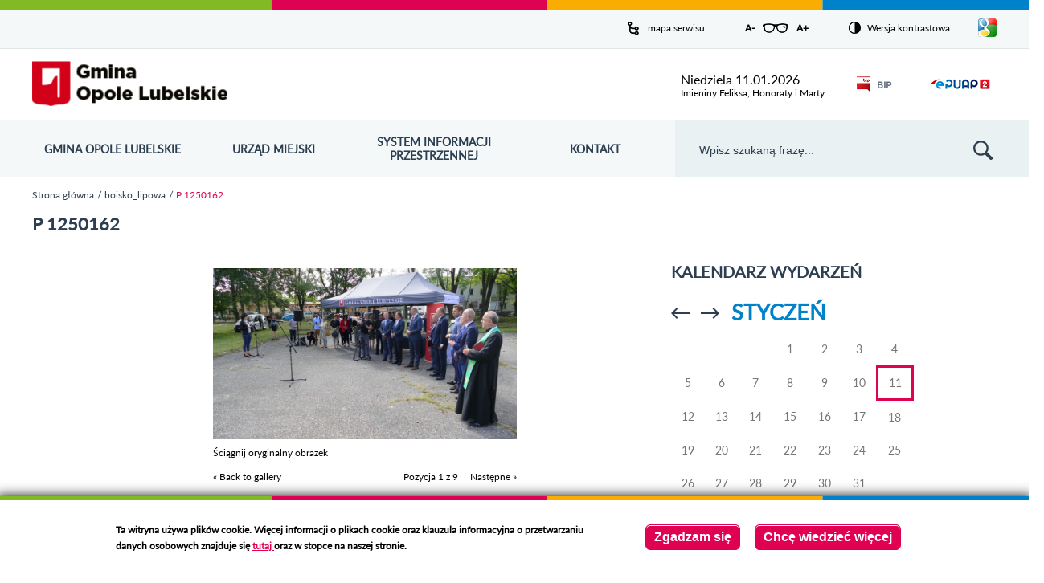

--- FILE ---
content_type: text/html; charset=utf-8
request_url: http://www.opolelubelskie.pl/media-gallery/detail/1869/9130
body_size: 86575
content:
<!DOCTYPE html>
<html xmlns="http://www.w3.org/1999/xhtml" lang="pl" xml:lang="pl" dir="ltr">

<head>
    <meta http-equiv="Content-Type" content="text/html; charset=utf-8" />
<link rel="shortcut icon" href="http://www.opolelubelskie.pl/sites/default/files/favicon_0.ico" type="image/vnd.microsoft.icon" />
<meta name="viewport" content="width=device-width, initial-scale=1" />
<meta name="format-detection" content="telephone=no" />
<meta name="generator" content="Drupal 7 (https://www.drupal.org)" />
<link rel="canonical" href="http://www.opolelubelskie.pl/media-gallery/detail/1869/9130" />
<link rel="shortlink" href="http://www.opolelubelskie.pl/media-gallery/detail/1869/9130" />
    <title>P 1250162 | Urząd Miejski w Opolu Lubelskim - oficjalny serwis</title>
    <style type="text/css" media="all">
@import url("http://www.opolelubelskie.pl/modules/system/system.base.css?s9v6ow");
@import url("http://www.opolelubelskie.pl/modules/system/system.menus.css?s9v6ow");
@import url("http://www.opolelubelskie.pl/modules/system/system.messages.css?s9v6ow");
@import url("http://www.opolelubelskie.pl/modules/system/system.theme.css?s9v6ow");
</style>
<style type="text/css" media="all">
@import url("http://www.opolelubelskie.pl/sites/all/modules/calendar/css/calendar_multiday.css?s9v6ow");
@import url("http://www.opolelubelskie.pl/modules/comment/comment.css?s9v6ow");
@import url("http://www.opolelubelskie.pl/sites/all/modules/date/date_api/date.css?s9v6ow");
@import url("http://www.opolelubelskie.pl/sites/all/modules/date/date_popup/themes/datepicker.1.7.css?s9v6ow");
@import url("http://www.opolelubelskie.pl/modules/field/theme/field.css?s9v6ow");
@import url("http://www.opolelubelskie.pl/modules/node/node.css?s9v6ow");
@import url("http://www.opolelubelskie.pl/modules/search/search.css?s9v6ow");
@import url("http://www.opolelubelskie.pl/modules/user/user.css?s9v6ow");
@import url("http://www.opolelubelskie.pl/sites/all/modules/vbanners_menu/css/vbanners_menu.css?s9v6ow");
@import url("http://www.opolelubelskie.pl/sites/all/modules/vpoll/vpoll.css?s9v6ow");
@import url("http://www.opolelubelskie.pl/modules/forum/forum.css?s9v6ow");
@import url("http://www.opolelubelskie.pl/sites/all/modules/views/css/views.css?s9v6ow");
</style>
<style type="text/css" media="all">
@import url("http://www.opolelubelskie.pl/sites/all/libraries/colorbox/vlightbox/colorbox.css?s9v6ow");
@import url("http://www.opolelubelskie.pl/sites/all/modules/ctools/css/ctools.css?s9v6ow");
@import url("http://www.opolelubelskie.pl/sites/all/modules/dhtml_menu/dhtml_menu.css?s9v6ow");
@import url("http://www.opolelubelskie.pl/sites/all/modules/ie6nomore/ie6nomore.css?s9v6ow");
@import url("http://www.opolelubelskie.pl/sites/all/modules/vmap/vmap.css?s9v6ow");
@import url("http://www.opolelubelskie.pl/sites/all/modules/gtranslate/gtranslate.css?s9v6ow");
@import url("http://www.opolelubelskie.pl/sites/all/modules/calendar/css/calendar_ballon.css?s9v6ow");
@import url("http://www.opolelubelskie.pl/sites/all/modules/date/date_views/css/date_views.css?s9v6ow");
@import url("http://www.opolelubelskie.pl/sites/all/modules/eu_cookie_compliance/css/eu_cookie_compliance.css?s9v6ow");
@import url("http://www.opolelubelskie.pl/sites/all/modules/media_gallery/media_gallery.css?s9v6ow");
</style>

<!--[if lt IE 8]>
<style type="text/css" media="all">
@import url("http://www.opolelubelskie.pl/sites/all/modules/media_gallery/media_gallery.ie7.css?s9v6ow");
</style>
<![endif]-->
<style type="text/css" media="all">
<!--/*--><![CDATA[/*><!--*/
#sliding-popup.sliding-popup-bottom,#sliding-popup.sliding-popup-bottom .eu-cookie-withdraw-banner,.eu-cookie-withdraw-tab{background:#ffffff;}#sliding-popup.sliding-popup-bottom.eu-cookie-withdraw-wrapper{background:transparent}#sliding-popup .popup-content #popup-text h1,#sliding-popup .popup-content #popup-text h2,#sliding-popup .popup-content #popup-text h3,#sliding-popup .popup-content #popup-text p,#sliding-popup label,#sliding-popup div,.eu-cookie-compliance-secondary-button,.eu-cookie-withdraw-tab{color:#000000 !important;}.eu-cookie-withdraw-tab{border-color:#000000;}

/*]]>*/-->
</style>
<style type="text/css" media="all">
@import url("http://www.opolelubelskie.pl/sites/all/themes/opole/css/style.css?s9v6ow");
@import url("http://www.opolelubelskie.pl/sites/all/themes/opole/css/mobile.css?s9v6ow");
</style>
    <script type="text/javascript" src="http://www.opolelubelskie.pl/sites/all/modules/jquery_update/replace/jquery/1.7/jquery.min.js?v=1.7.2"></script>
<script type="text/javascript" src="http://www.opolelubelskie.pl/misc/jquery-extend-3.4.0.js?v=1.7.2"></script>
<script type="text/javascript" src="http://www.opolelubelskie.pl/misc/jquery-html-prefilter-3.5.0-backport.js?v=1.7.2"></script>
<script type="text/javascript" src="http://www.opolelubelskie.pl/misc/jquery.once.js?v=1.2"></script>
<script type="text/javascript" src="http://www.opolelubelskie.pl/misc/drupal.js?s9v6ow"></script>
<script type="text/javascript" src="http://www.opolelubelskie.pl/sites/all/modules/jquery_update/replace/ui/ui/minified/jquery.ui.effect.min.js?v=1.10.2"></script>
<script type="text/javascript" src="http://www.opolelubelskie.pl/sites/all/modules/eu_cookie_compliance/js/jquery.cookie-1.4.1.min.js?v=1.4.1"></script>
<script type="text/javascript" src="http://www.opolelubelskie.pl/sites/all/modules/jquery_update/replace/misc/jquery.form.min.js?v=2.69"></script>
<script type="text/javascript" src="http://www.opolelubelskie.pl/sites/all/modules/jquery_update/replace/ui/ui/minified/jquery.ui.effect-slide.min.js?v=1.10.2"></script>
<script type="text/javascript" src="http://www.opolelubelskie.pl/misc/ajax.js?v=7.88"></script>
<script type="text/javascript" src="http://www.opolelubelskie.pl/sites/all/modules/jquery_update/js/jquery_update.js?v=0.0.1"></script>
<script type="text/javascript" src="http://www.opolelubelskie.pl/sites/all/modules/admin_menu/admin_devel/admin_devel.js?s9v6ow"></script>
<script type="text/javascript" src="http://www.opolelubelskie.pl/sites/all/modules/vbanners_menu/js/attrchange.js?s9v6ow"></script>
<script type="text/javascript" src="http://www.opolelubelskie.pl/sites/all/modules/vbanners_menu/js/vbanners_menu.js?s9v6ow"></script>
<script type="text/javascript" src="http://www.opolelubelskie.pl/sites/default/files/languages/pl_9KAkGhGZCnRvc5nP953S9d86t1PX2qAauoEKv6D6ATI.js?s9v6ow"></script>
<script type="text/javascript" src="http://www.opolelubelskie.pl/sites/all/libraries/colorbox/jquery.colorbox-min.js?s9v6ow"></script>
<script type="text/javascript" src="http://www.opolelubelskie.pl/sites/all/modules/colorbox/js/colorbox.js?s9v6ow"></script>
<script type="text/javascript" src="http://www.opolelubelskie.pl/sites/all/modules/colorbox/js/colorbox_inline.js?s9v6ow"></script>
<script type="text/javascript" src="http://www.opolelubelskie.pl/sites/all/modules/dhtml_menu/dhtml_menu.js?s9v6ow"></script>
<script type="text/javascript" src="http://www.opolelubelskie.pl/sites/all/modules/ie6nomore/ie6nomore.js?s9v6ow"></script>
<script type="text/javascript" src="http://www.opolelubelskie.pl/sites/all/modules/media_gallery/media_gallery.js?s9v6ow"></script>
<script type="text/javascript" src="http://www.opolelubelskie.pl/sites/all/modules/gtranslate/gtranslate.js?s9v6ow"></script>
<script type="text/javascript" src="http://www.opolelubelskie.pl/misc/form.js?s9v6ow"></script>
<script type="text/javascript" src="http://www.opolelubelskie.pl/sites/all/modules/calendar/js/calendar_bubble.js?s9v6ow"></script>
<script type="text/javascript" src="http://www.opolelubelskie.pl/misc/collapse.js?s9v6ow"></script>
<script type="text/javascript" src="http://www.opolelubelskie.pl/sites/all/modules/views/js/base.js?s9v6ow"></script>
<script type="text/javascript" src="http://www.opolelubelskie.pl/misc/progress.js?v=7.88"></script>
<script type="text/javascript" src="http://www.opolelubelskie.pl/sites/all/modules/views/js/ajax_view.js?s9v6ow"></script>
<script type="text/javascript" src="http://www.opolelubelskie.pl/sites/all/modules/google_analytics/googleanalytics.js?s9v6ow"></script>
<script type="text/javascript">
<!--//--><![CDATA[//><!--
(function(i,s,o,g,r,a,m){i["GoogleAnalyticsObject"]=r;i[r]=i[r]||function(){(i[r].q=i[r].q||[]).push(arguments)},i[r].l=1*new Date();a=s.createElement(o),m=s.getElementsByTagName(o)[0];a.async=1;a.src=g;m.parentNode.insertBefore(a,m)})(window,document,"script","https://www.google-analytics.com/analytics.js","ga");ga("create", "UA-70252241-1", {"cookieDomain":"auto"});ga("set", "anonymizeIp", true);ga("send", "pageview");
//--><!]]>
</script>
<script type="text/javascript" src="http://www.opolelubelskie.pl/sites/all/modules/vcontrast/jquery.cookie.js?s9v6ow"></script>
<script type="text/javascript" src="http://www.opolelubelskie.pl/sites/all/modules/vcontrast/vcontrast.js?s9v6ow"></script>
<script type="text/javascript" src="http://www.opolelubelskie.pl/sites/all/themes/opole/js/jQuery.cycle.js?s9v6ow"></script>
<script type="text/javascript" src="http://www.opolelubelskie.pl/sites/all/themes/opole/js/imagesloaded.pkgd.min.js?s9v6ow"></script>
<script type="text/javascript" src="http://www.opolelubelskie.pl/sites/all/themes/opole/js/masonry.pkgd.min.js?s9v6ow"></script>
<script type="text/javascript" src="http://www.opolelubelskie.pl/sites/all/themes/opole/js/effects.js?s9v6ow"></script>
<script type="text/javascript" src="http://www.opolelubelskie.pl/sites/all/themes/opole/js/misc.js?s9v6ow"></script>
<script type="text/javascript" src="http://www.opolelubelskie.pl/sites/all/themes/opole/js/slick.min.js?s9v6ow"></script>
<script type="text/javascript" src="http://www.opolelubelskie.pl/sites/all/themes/opole/js/news_slider.js?s9v6ow"></script>
<script type="text/javascript">
<!--//--><![CDATA[//><!--
jQuery.extend(Drupal.settings, {"basePath":"\/","pathPrefix":"","setHasJsCookie":0,"ajaxPageState":{"theme":"opole","theme_token":"EKSIX3Pk6xyofrbOsXMQfWq2xyupvV75ZYpISaZvqAM","jquery_version":"1.7","js":{"0":1,"sites\/all\/modules\/eu_cookie_compliance\/js\/eu_cookie_compliance.js":1,"sites\/all\/modules\/jquery_update\/replace\/jquery\/1.7\/jquery.min.js":1,"misc\/jquery-extend-3.4.0.js":1,"misc\/jquery-html-prefilter-3.5.0-backport.js":1,"misc\/jquery.once.js":1,"misc\/drupal.js":1,"sites\/all\/modules\/jquery_update\/replace\/ui\/ui\/minified\/jquery.ui.effect.min.js":1,"sites\/all\/modules\/eu_cookie_compliance\/js\/jquery.cookie-1.4.1.min.js":1,"sites\/all\/modules\/jquery_update\/replace\/misc\/jquery.form.min.js":1,"sites\/all\/modules\/jquery_update\/replace\/ui\/ui\/minified\/jquery.ui.effect-slide.min.js":1,"misc\/ajax.js":1,"sites\/all\/modules\/jquery_update\/js\/jquery_update.js":1,"sites\/all\/modules\/admin_menu\/admin_devel\/admin_devel.js":1,"sites\/all\/modules\/vbanners_menu\/js\/attrchange.js":1,"sites\/all\/modules\/vbanners_menu\/js\/vbanners_menu.js":1,"public:\/\/languages\/pl_9KAkGhGZCnRvc5nP953S9d86t1PX2qAauoEKv6D6ATI.js":1,"sites\/all\/libraries\/colorbox\/jquery.colorbox-min.js":1,"sites\/all\/modules\/colorbox\/js\/colorbox.js":1,"sites\/all\/modules\/colorbox\/js\/colorbox_inline.js":1,"sites\/all\/modules\/dhtml_menu\/dhtml_menu.js":1,"sites\/all\/modules\/ie6nomore\/ie6nomore.js":1,"sites\/all\/modules\/media_gallery\/media_gallery.js":1,"sites\/all\/modules\/gtranslate\/gtranslate.js":1,"misc\/form.js":1,"sites\/all\/modules\/calendar\/js\/calendar_bubble.js":1,"misc\/collapse.js":1,"sites\/all\/modules\/views\/js\/base.js":1,"misc\/progress.js":1,"sites\/all\/modules\/views\/js\/ajax_view.js":1,"sites\/all\/modules\/google_analytics\/googleanalytics.js":1,"1":1,"sites\/all\/modules\/vcontrast\/jquery.cookie.js":1,"sites\/all\/modules\/vcontrast\/vcontrast.js":1,"sites\/all\/themes\/opole\/js\/jQuery.cycle.js":1,"sites\/all\/themes\/opole\/js\/imagesloaded.pkgd.min.js":1,"sites\/all\/themes\/opole\/js\/masonry.pkgd.min.js":1,"sites\/all\/themes\/opole\/js\/effects.js":1,"sites\/all\/themes\/opole\/js\/misc.js":1,"sites\/all\/themes\/opole\/js\/slick.min.js":1,"sites\/all\/themes\/opole\/js\/news_slider.js":1},"css":{"modules\/system\/system.base.css":1,"modules\/system\/system.menus.css":1,"modules\/system\/system.messages.css":1,"modules\/system\/system.theme.css":1,"sites\/all\/modules\/calendar\/css\/calendar_multiday.css":1,"modules\/comment\/comment.css":1,"sites\/all\/modules\/date\/date_api\/date.css":1,"sites\/all\/modules\/date\/date_popup\/themes\/datepicker.1.7.css":1,"modules\/field\/theme\/field.css":1,"modules\/node\/node.css":1,"modules\/search\/search.css":1,"modules\/user\/user.css":1,"sites\/all\/modules\/vbanners_menu\/css\/vbanners_menu.css":1,"sites\/all\/modules\/vpoll\/vpoll.css":1,"modules\/forum\/forum.css":1,"sites\/all\/modules\/views\/css\/views.css":1,"sites\/all\/libraries\/colorbox\/vlightbox\/colorbox.css":1,"sites\/all\/modules\/ctools\/css\/ctools.css":1,"sites\/all\/modules\/dhtml_menu\/dhtml_menu.css":1,"sites\/all\/modules\/ie6nomore\/ie6nomore.css":1,"sites\/all\/modules\/vmap\/vmap.css":1,"sites\/all\/modules\/gtranslate\/gtranslate.css":1,"sites\/all\/modules\/calendar\/css\/calendar_ballon.css":1,"sites\/all\/modules\/date\/date_views\/css\/date_views.css":1,"sites\/all\/modules\/eu_cookie_compliance\/css\/eu_cookie_compliance.css":1,"sites\/all\/modules\/media_gallery\/media_gallery.css":1,"sites\/all\/modules\/media_gallery\/media_gallery.ie7.css":1,"0":1,"sites\/all\/themes\/opole\/css\/style.css":1,"sites\/all\/themes\/opole\/css\/mobile.css":1}},"colorbox":{"transition":"elastic","speed":"350","opacity":"0.85","slideshow":false,"slideshowAuto":true,"slideshowSpeed":"2500","slideshowStart":"start slideshow","slideshowStop":"stop slideshow","current":"{current} z {total}","previous":"\u00ab Prev","next":"Next \u00bb","close":"Close","overlayClose":true,"returnFocus":true,"maxWidth":"98%","maxHeight":"98%","initialWidth":"300","initialHeight":"250","fixed":true,"scrolling":true,"mobiledetect":true,"mobiledevicewidth":"480px","file_public_path":"\/sites\/default\/files","specificPagesDefaultValue":"admin*\nimagebrowser*\nimg_assist*\nimce*\nnode\/add\/*\nnode\/*\/edit\nprint\/*\nprintpdf\/*\nsystem\/ajax\nsystem\/ajax\/*"},"dhtmlMenu":{"nav":"open","animation":{"effects":{"height":"height","opacity":"opacity","width":0},"speed":"500"},"effects":{"siblings":"none","children":"none","remember":""},"filter":{"type":"blacklist","list":{"main-menu":0,"management":0,"menu-linki-strona-glowna":0,"menu-menu-aktualnosci":0,"menu-menu-opole-lubelskie":0,"navigation":0,"user-menu":0}}},"views":{"ajax_path":"\/views\/ajax","ajaxViews":{"views_dom_id:658b7e1f489e8cfd7c14491303cc01ca":{"view_name":"Wydarzenia","view_display_id":"block_3","view_args":"2026-01","view_path":"media-gallery\/detail\/1869\/9130","view_base_path":"calendar-node-field-date\/month","view_dom_id":"658b7e1f489e8cfd7c14491303cc01ca","pager_element":0}}},"urlIsAjaxTrusted":{"\/views\/ajax":true,"\/media-gallery\/detail\/1869\/9130":true},"eu_cookie_compliance":{"popup_enabled":1,"popup_agreed_enabled":0,"popup_hide_agreed":0,"popup_clicking_confirmation":0,"popup_scrolling_confirmation":0,"popup_html_info":"\u003Cdiv\u003E\n  \u003Cdiv class =\u0022popup-content info\u0022\u003E\n    \u003Cdiv id=\u0022popup-text\u0022\u003E\n       \u003C!--smart_paging_filter--\u003E\u003Cp\u003ETa witryna u\u017cywa plik\u00f3w cookie. Wi\u0119cej informacji o plikach cookie oraz klauzula informacyjna o przetwarzaniu danych osobowych znajduje si\u0119 \u003Cspan\u003E\u003Ca href=\u0022\/strona\/klauzula-informacyjna-i-polityka-plik\u00f3w-cookies\u0022\u003E\u003Cspan\u003E\u003Cstrong\u003Etutaj \u003C\/strong\u003E\u003C\/span\u003E\u003C\/a\u003E\u003C\/span\u003Eoraz w stopce na naszej stronie.\u003C\/p\u003E\n     \u003C\/div\u003E\n    \u003Cdiv id=\u0022popup-buttons\u0022\u003E\n      \u003Cbutton type=\u0022button\u0022 class=\u0022agree-button eu-cookie-compliance-default-button\u0022\u003EZgadzam si\u0119\u003C\/button\u003E\n              \u003Cbutton type=\u0022button\u0022 class=\u0022find-more-button eu-cookie-compliance-more-button agree-button eu-cookie-compliance-default-button\u0022\u003EChc\u0119 wiedzie\u0107 wi\u0119cej\u003C\/button\u003E\n                \u003C\/div\u003E\n  \u003C\/div\u003E\n\u003C\/div\u003E","use_mobile_message":false,"mobile_popup_html_info":"\u003Cdiv\u003E\n  \u003Cdiv class =\u0022popup-content info\u0022\u003E\n    \u003Cdiv id=\u0022popup-text\u0022\u003E\n       \u003C!--smart_paging_filter--\u003E\u003Ch2\u003EWe use cookies on this site to enhance your user experience\u003C\/h2\u003E\n\u003Cp\u003EBy tapping the Accept button, you agree to us doing so.\u003C\/p\u003E\n     \u003C\/div\u003E\n    \u003Cdiv id=\u0022popup-buttons\u0022\u003E\n      \u003Cbutton type=\u0022button\u0022 class=\u0022agree-button eu-cookie-compliance-default-button\u0022\u003EZgadzam si\u0119\u003C\/button\u003E\n              \u003Cbutton type=\u0022button\u0022 class=\u0022find-more-button eu-cookie-compliance-more-button agree-button eu-cookie-compliance-default-button\u0022\u003EChc\u0119 wiedzie\u0107 wi\u0119cej\u003C\/button\u003E\n                \u003C\/div\u003E\n  \u003C\/div\u003E\n\u003C\/div\u003E\n","mobile_breakpoint":768,"popup_html_agreed":"\u003Cdiv\u003E\n  \u003Cdiv class=\u0022popup-content agreed\u0022\u003E\n    \u003Cdiv id=\u0022popup-text\u0022\u003E\n       \u003C!--smart_paging_filter--\u003E\u003Ch2\u003EDzi\u0119kujemy za akceptacj\u0119\u003C\/h2\u003E\n\u003Cp\u003ETeraz mo\u017cesz ukry\u0107 ten komunikat, a w razie konieczno\u015bci mo\u017cesz dowiedzie\u0107 si\u0119 wi\u0119cej o plikach cookies w linku w stopce.\u003C\/p\u003E\n     \u003C\/div\u003E\n    \u003Cdiv id=\u0022popup-buttons\u0022\u003E\n      \u003Cbutton type=\u0022button\u0022 class=\u0022hide-popup-button eu-cookie-compliance-hide-button\u0022\u003EUkryj\u003C\/button\u003E\n              \u003Cbutton type=\u0022button\u0022 class=\u0022find-more-button eu-cookie-compliance-more-button-thank-you\u0022 \u003EWi\u0119cej informacji\u003C\/button\u003E\n          \u003C\/div\u003E\n  \u003C\/div\u003E\n\u003C\/div\u003E","popup_use_bare_css":false,"popup_height":"auto","popup_width":"100%","popup_delay":1000,"popup_link":"\/strona\/klauzula-informacyjna-i-polityka-plik%C3%B3w-cookies","popup_link_new_window":1,"popup_position":null,"fixed_top_position":true,"popup_language":"pl","store_consent":false,"better_support_for_screen_readers":0,"reload_page":0,"domain":"","domain_all_sites":null,"popup_eu_only_js":0,"cookie_lifetime":100,"cookie_session":false,"disagree_do_not_show_popup":0,"method":"default","whitelisted_cookies":"","withdraw_markup":"\u003Cbutton type=\u0022button\u0022 class=\u0022eu-cookie-withdraw-tab\u0022\u003EPrivacy settings\u003C\/button\u003E\n\u003Cdiv class=\u0022eu-cookie-withdraw-banner\u0022\u003E\n  \u003Cdiv class=\u0022popup-content info\u0022\u003E\n    \u003Cdiv id=\u0022popup-text\u0022\u003E\n       \u003C!--smart_paging_filter--\u003E\u003Ch2\u003EWe use cookies on this site to enhance your user experience\u003C\/h2\u003E\n\u003Cp\u003EYou have given your consent for us to set cookies.\u003C\/p\u003E\n     \u003C\/div\u003E\n    \u003Cdiv id=\u0022popup-buttons\u0022\u003E\n      \u003Cbutton type=\u0022button\u0022 class=\u0022eu-cookie-withdraw-button\u0022\u003EWithdraw consent\u003C\/button\u003E\n    \u003C\/div\u003E\n  \u003C\/div\u003E\n\u003C\/div\u003E\n","withdraw_enabled":false,"withdraw_button_on_info_popup":0,"cookie_categories":[],"enable_save_preferences_button":1,"fix_first_cookie_category":1,"select_all_categories_by_default":0,"cookie_name":""},"googleanalytics":{"trackOutbound":1,"trackMailto":1,"trackDownload":1,"trackDownloadExtensions":"7z|aac|arc|arj|asf|asx|avi|bin|csv|doc(x|m)?|dot(x|m)?|exe|flv|gif|gz|gzip|hqx|jar|jpe?g|js|mp(2|3|4|e?g)|mov(ie)?|msi|msp|pdf|phps|png|ppt(x|m)?|pot(x|m)?|pps(x|m)?|ppam|sld(x|m)?|thmx|qtm?|ra(m|r)?|sea|sit|tar|tgz|torrent|txt|wav|wma|wmv|wpd|xls(x|m|b)?|xlt(x|m)|xlam|xml|z|zip","trackColorbox":1}});
//--><!]]>
</script>
</head>
<body class="html not-front not-logged-in no-sidebars page-media-gallery page-media-gallery-detail page-media-gallery-detail- page-media-gallery-detail-1869 page-media-gallery-detail- page-media-gallery-detail-9130 i18n-pl" >
    <div id="skip-link">
        <a href="#block-block-1" class="element-invisible element-focusable">Przejdź do mapy strony</a>
        <a href="#block-menu-menu-menu-opole-lubelskie" class="element-invisible element-focusable">Przejdź do menu</a>
        <a href="#block-search-form" class="element-invisible element-focusable">Przejdź do wyszukiwarki</a>
                    <a href="#breadcrumb-container" class="element-invisible element-focusable">Przejdź do ścieżki nawigacyjnej</a>
            <a href="#block-menu-menu-menu-aktualnosci" class="element-invisible element-focusable">Przejdź do kategorii aktualności</a>
            <a href="#block-system-main" class="element-invisible element-focusable">Przejdź do treści</a>
            <a href="#block-views-wydarzenia-block-3" class="element-invisible element-focusable">Przejdź do kalendarza wydarzeń</a>
            <a href="#block-views-kategorie-galerii-block-1" class="element-invisible element-focusable">Przejdź do galerii zdjęć</a>
                <a href="#footer-container" class="element-invisible element-focusable">Przejdź do stopki</a>
    </div>
    <header></header>
    <div id="page">
    <header>
    <h1 class="element-invisible">Urząd Miejski w Opolu Lubelskim - oficjalny serwis</h1>
    
    <div id="menu-expanded-overlay"></div>
    
      <div class="region region-popup">
    <div id="block-vbanner-popup" class="block block-vbanner">

    
  <div class="content">
    


<div class="vbanner">
	</div>

  </div>
</div>
  </div>
    
    <div id="top-container">
        <div id="top-wrapper">
              <div class="region region-top">
    <div id="block-block-1" class="block block-block">

    
  <div class="content">
     <!--smart_paging_filter--><p><a href="/sitemap">mapa serwisu</a></p>
   </div>
</div>
<div id="block-vcontrast-vcontrast-text" class="block block-vcontrast">

    
  <div class="content">
    
<a href="#" id="text_resize_decrease" title="Pomniejsz rozmiar czcionki" class="text-changer">A-<span class="element-invisible"> pomniejsz czcionkę</span></a>
<a href="#" id="text_resize_reset" title="Przywróć oryginalny rozmiar czcionki" class="text-changer"><span class="element-invisible">Zresetuj czcionkę</span></a>
<a href="#" id="text_resize_increase" title="Powiększ rozmiar czcionki" class="text-changer">A+<span class="element-invisible"> powiększ czcionkę</span></a>  </div>
</div>
<div id="block-vcontrast-vcontrast" class="block block-vcontrast">

    
  <div class="content">
    <p><a href="?wersja=kontrast">Wersja kontrastowa</a></p>  </div>
</div>
<div id="block-gtranslate-gtranslate" class="block block-gtranslate">

    
  <div class="content">
    <script type="text/javascript">
/* <![CDATA[ */
eval(unescape("eval%28function%28p%2Ca%2Cc%2Ck%2Ce%2Cr%29%7Be%3Dfunction%28c%29%7Breturn%28c%3Ca%3F%27%27%3Ae%28parseInt%28c/a%29%29%29+%28%28c%3Dc%25a%29%3E35%3FString.fromCharCode%28c+29%29%3Ac.toString%2836%29%29%7D%3Bif%28%21%27%27.replace%28/%5E/%2CString%29%29%7Bwhile%28c--%29r%5Be%28c%29%5D%3Dk%5Bc%5D%7C%7Ce%28c%29%3Bk%3D%5Bfunction%28e%29%7Breturn%20r%5Be%5D%7D%5D%3Be%3Dfunction%28%29%7Breturn%27%5C%5Cw+%27%7D%3Bc%3D1%7D%3Bwhile%28c--%29if%28k%5Bc%5D%29p%3Dp.replace%28new%20RegExp%28%27%5C%5Cb%27+e%28c%29+%27%5C%5Cb%27%2C%27g%27%29%2Ck%5Bc%5D%29%3Breturn%20p%7D%28%276%207%28a%2Cb%29%7Bn%7B4%282.9%29%7B3%20c%3D2.9%28%22o%22%29%3Bc.p%28b%2Cf%2Cf%29%3Ba.q%28c%29%7Dg%7B3%20c%3D2.r%28%29%3Ba.s%28%5C%27t%5C%27+b%2Cc%29%7D%7Du%28e%29%7B%7D%7D6%20h%28a%29%7B4%28a.8%29a%3Da.8%3B4%28a%3D%3D%5C%27%5C%27%29v%3B3%20b%3Da.w%28%5C%27%7C%5C%27%29%5B1%5D%3B3%20c%3B3%20d%3D2.x%28%5C%27y%5C%27%29%3Bz%283%20i%3D0%3Bi%3Cd.5%3Bi++%294%28d%5Bi%5D.A%3D%3D%5C%27B-C-D%5C%27%29c%3Dd%5Bi%5D%3B4%282.j%28%5C%27k%5C%27%29%3D%3DE%7C%7C2.j%28%5C%27k%5C%27%29.l.5%3D%3D0%7C%7Cc.5%3D%3D0%7C%7Cc.l.5%3D%3D0%29%7BF%286%28%29%7Bh%28a%29%7D%2CG%29%7Dg%7Bc.8%3Db%3B7%28c%2C%5C%27m%5C%27%29%3B7%28c%2C%5C%27m%5C%27%29%7D%7D%27%2C43%2C43%2C%27%7C%7Cdocument%7Cvar%7Cif%7Clength%7Cfunction%7CGTranslateFireEvent%7Cvalue%7CcreateEvent%7C%7C%7C%7C%7C%7Ctrue%7Celse%7CdoGTranslate%7C%7CgetElementById%7Cgoogle_translate_element2%7CinnerHTML%7Cchange%7Ctry%7CHTMLEvents%7CinitEvent%7CdispatchEvent%7CcreateEventObject%7CfireEvent%7Con%7Ccatch%7Creturn%7Csplit%7CgetElementsByTagName%7Cselect%7Cfor%7CclassName%7Cgoog%7Cte%7Ccombo%7Cnull%7CsetTimeout%7C500%27.split%28%27%7C%27%29%2C0%2C%7B%7D%29%29"))
/* ]]> */
</script><div id="google_translate_element2"></div>
<script type="text/javascript" src="http://translate.google.com/translate_a/element.js?cb=googleTranslateElementInit2"></script><a href="#" id="language_button"><span class="element-invisible">Pokaż/ukryj listę języków</span></a><div id="language_box"><a href="javascript:doGTranslate('pl|pl')" title="Polish" class="gtflag"><span class="google-lang-prefix">pl</span><span class="google-lang-flag" style="font-size:16px;padding:1px 0;background-repeat:no-repeat;background-position:-200px -200px;"></span></a> <a href="javascript:doGTranslate('pl|en')" title="English" class="gtflag"><span class="google-lang-prefix">en</span><span class="google-lang-flag" style="font-size:16px;padding:1px 0;background-repeat:no-repeat;background-position:-0px -0px;"></span></a> <a href="javascript:doGTranslate('pl|fr')" title="French" class="gtflag"><span class="google-lang-prefix">fr</span><span class="google-lang-flag" style="font-size:16px;padding:1px 0;background-repeat:no-repeat;background-position:-200px -100px;"></span></a> <a href="javascript:doGTranslate('pl|de')" title="German" class="gtflag"><span class="google-lang-prefix">de</span><span class="google-lang-flag" style="font-size:16px;padding:1px 0;background-repeat:no-repeat;background-position:-300px -100px;"></span></a> <a href="javascript:doGTranslate('pl|it')" title="Italian" class="gtflag"><span class="google-lang-prefix">it</span><span class="google-lang-flag" style="font-size:16px;padding:1px 0;background-repeat:no-repeat;background-position:-600px -100px;"></span></a> <a href="javascript:doGTranslate('pl|ru')" title="Russian" class="gtflag"><span class="google-lang-prefix">ru</span><span class="google-lang-flag" style="font-size:16px;padding:1px 0;background-repeat:no-repeat;background-position:-500px -200px;"></span></a> <a href="javascript:doGTranslate('pl|es')" title="Spanish" class="gtflag"><span class="google-lang-prefix">es</span><span class="google-lang-flag" style="font-size:16px;padding:1px 0;background-repeat:no-repeat;background-position:-600px -200px;"></span></a> </div>  </div>
</div>
  </div>
        </div>
    </div>
    
    <div id="header-container">
        <div id="header-wrapper">
            <a href="/" id="page-logo" title="Urząd Miejski w Opolu Lubelskim">
                <img src="http://www.opolelubelskie.pl/sites/all/themes/opole/logo.png" alt="Urząd Miejski w Opolu Lubelskim" />
              <span class="element-invisible">Przejdź do strony startowej</span>
            </a>
              <div class="region region-header">
    <div id="block-vnameday-vnameday" class="block block-vnameday">

    
  <div class="content">
    <div class="date">
    
    <span>
        niedziela 11.01.2026    </span>
    
</div>

<div class="nameday">
    
    <span>
        Imieniny Feliksa, Honoraty i Marty    </span>
    
</div>  </div>
</div>
<div id="block-block-4" class="block block-block">

    
  <div class="content">
     <!--smart_paging_filter--><p><a title="Biuletyn Informacji Publicznej - przejdź na stronę" href="https://umopolelubelskie.bip.lubelskie.pl/index.php?id=6" target="_blank"><img src="/sites/default/files/pliki/layout/header/bip.png?523" alt="Biuletyn Informacji Publicznej" width="29" height="33" />BIP</a></p>
   </div>
</div>
<div id="block-block-5" class="block block-block">

    
  <div class="content">
     <!--smart_paging_filter--><p><a title="ePUAP - przejdź na stronę" href="http://epuap.gov.pl/wps/portal/strefa-klienta" target="_blank"><img src="/sites/default/files/pliki/layout/header/epuap.png?368" alt="ePUAP" width="91" height="33" /></a></p>
   </div>
</div>
  </div>
        </div>
    </div>
    
    <div id="menu-container" class="clearfix">
        <div id="menu-other-background"></div>
        <div id="menu-expanded-bg"></div>
          <div class="region region-menu">
    <div id="block-menu-menu-menu-opole-lubelskie" class="block block-menu">

      <button id="main-menu-toggle" aria-expanded="false" aria-haspopup="true" class="main-menu-toggle collapsed-menu">
    <span class="hamburger">
      <span class="bar top"></span>
      <span class="bar middle"></span>
      <span class="bar bottom"></span>
    </span>
    <span class="title">
      <span class="label element-invisible">
        {{ 'Main menu' | t }}
      </span>

    </span>
  </button>
  <div class="content ">
    <ul class="menu"><li class="first collapsed dhtml-menu collapsed start-collapsed not-nolink has-vbanner-block-attached" id="dhtml_menu-844"><a href="/strona/gmina-opole-lubelskie">Gmina Opole Lubelskie</a><div class="vbanners_menu_container"><ul class="menu"><li class="first leaf dhtml-menu not-nolink" id="dhtml_menu-884"><a href="/strona/osiedla">Osiedla</a></li><li class="leaf dhtml-menu not-nolink" id="dhtml_menu-886"><a href="/strona/so%C5%82ectwa">Sołectwa</a></li><li class="leaf dhtml-menu not-nolink" id="dhtml_menu-1059"><a href="/strona/jednostki-organizacyjne-gminy">Jednostki organizacyjne gminy</a></li><li class="leaf dhtml-menu not-nolink" id="dhtml_menu-1060"><a href="/strona/szko%C5%82y-gminne">Szkoły gminne</a></li><li class="leaf dhtml-menu not-nolink" id="dhtml_menu-887"><a href="/strona/historia">Historia</a></li><li class="leaf dhtml-menu not-nolink" id="dhtml_menu-888"><a href="/strona/walory-przyrodnicze">Walory przyrodnicze</a></li><li class="leaf dhtml-menu not-nolink" id="dhtml_menu-889"><a href="/strona/baza-noclegowa">Baza noclegowa</a></li><li class="leaf dhtml-menu not-nolink" id="dhtml_menu-890"><a href="/strona/infrastruktura-sportowa">Infrastruktura sportowa</a></li><li class="last leaf dhtml-menu not-nolink" id="dhtml_menu-891"><a href="/strona/miasta-partnerskie">Miasta partnerskie</a></li></ul><div class="vbanners_menu_banners_zone"><div id="block-vbanner-baner-menu-gmina" class="block block-vbanner">

    
  <div class="content">
    


<div class="vbanner">
	
					


													<div id="vbanner_single_26" class="vbanner_single">
					<a href="/vbanner/click/26" target="_self">
						<img src="http://www.opolelubelskie.pl/sites/default/files/vbanner/zapraszamy_do_opola_lubelskiego.jpg" width="390" alt="Zdjęcie przedstawiające wjazd do Opola Lubelskiego" />
					</a>
				</div>
						 

		
	</div>

  </div>
</div>
</div></div></li><li class="collapsed dhtml-menu collapsed start-collapsed not-nolink has-vbanner-block-attached" id="dhtml_menu-845"><a href="/strona/urz%C4%85d-miejski">Urząd Miejski</a><div class="vbanners_menu_container"><ul class="menu"><li class="first leaf dhtml-menu not-nolink" id="dhtml_menu-858"><a href="/strona/dane-kontaktowe" id="danekontaktowe">Dane kontaktowe</a></li><li class="leaf dhtml-menu not-nolink" id="dhtml_menu-859"><a href="/strona/numery-kont-bankowych">Numery kont bankowych</a></li><li class="leaf dhtml-menu not-nolink" id="dhtml_menu-860"><a href="/strona/rada-miejska">Rada Miejska</a></li><li class="leaf dhtml-menu not-nolink" id="dhtml_menu-861"><a href="/strona/w%C5%82adze-gminy">Władze gminy</a></li><li class="expanded dhtml-menu collapsed start-collapsed not-nolink" id="dhtml_menu-863"><a href="/strona/struktura-urz%C4%99du-miejskiego">Struktura Urzędu Miejskiego</a><ul class="menu"><li class="first leaf dhtml-menu not-nolink" id="dhtml_menu-1006"><a href="/strona/urz%C4%85d-stanu-cywilnego-i-spraw-obywatelskich">Urząd Stanu Cywilnego i Spraw Obywatelskich</a></li><li class="leaf dhtml-menu not-nolink" id="dhtml_menu-1002"><a href="/strona/wydzia%C5%82-finansowo-bud%C5%BCetowy">Wydział Finansowo-Budżetowy</a></li><li class="leaf dhtml-menu not-nolink" id="dhtml_menu-1004"><a href="/strona/wydzia%C5%82-gospodarki-komunalnej-ochrony-%C5%9Brodowiska-i-rolnictwa">Wydział Gospodarki Komunalnej, Ochrony Środowiska i Rolnictwa</a></li><li class="leaf dhtml-menu not-nolink" id="dhtml_menu-1005"><a href="/strona/wydzia%C5%82-inwestycji-planowania-i-rozwoju">Wydział Inwestycji Planowania i Rozwoju</a></li><li class="leaf dhtml-menu not-nolink" id="dhtml_menu-1000"><a href="/strona/wydzia%C5%82-organizacyjny-i-spraw-samorz%C4%85dowych">Wydział Organizacyjny i Spraw Samorządowych</a></li><li class="last leaf dhtml-menu not-nolink" id="dhtml_menu-1001"><a href="/strona/wydzia%C5%82-projekt%C3%B3w-strategii-i-promocji">Wydział Projektów, Strategii i Promocji</a></li></ul></li><li class="leaf dhtml-menu not-nolink" id="dhtml_menu-864"><a href="/strona/dokumenty-strategiczne">Dokumenty strategiczne</a></li><li class="leaf dhtml-menu not-nolink" id="dhtml_menu-881"><a href="/strona/kodeks-etyczny">Kodeks etyczny</a></li><li class="leaf dhtml-menu not-nolink" id="dhtml_menu-882"><a href="/strona/cz%C5%82onkostwo-wsp%C3%B3%C5%82praca">Członkostwo / Współpraca</a></li><li class="last leaf dhtml-menu not-nolink" id="dhtml_menu-883"><a href="/strona/logo-i-ksi%C4%99ga-znaku">Logo i księga znaku</a></li></ul><div class="vbanners_menu_banners_zone"><div id="block-vbanner-baner-menu-urzad" class="block block-vbanner">

    
  <div class="content">
    


<div class="vbanner">
	
					


													<div id="vbanner_single_22" class="vbanner_single">
					<a href="/vbanner/click/22" target="_blank">
						<img src="http://www.opolelubelskie.pl/sites/default/files/vbanner/bip_0.jpg" width="390" alt="Obrazek przedstawiający logo Biuletynu Informacji Publicznej" />
					</a>
				</div>
						 

		
	</div>

  </div>
</div>
</div></div></li><li class="collapsed dhtml-menu collapsed start-collapsed not-nolink" id="dhtml_menu-846"><a href="http://opolelubelskie.e-mapa.net/" target="_blank">System Informacji Przestrzennej</a><ul class="menu"><li class="first leaf dhtml-menu not-nolink" id="dhtml_menu-893"><a href="http://ockopolelubelskie.pl">Opolskie Centrum Kultury</a></li><li class="leaf dhtml-menu not-nolink" id="dhtml_menu-894"><a href="http://www.opsopolelubelskie.pl/">Ośrodek Pomocy Społecznej</a></li><li class="leaf dhtml-menu not-nolink" id="dhtml_menu-895"><a href="http://zgkim-opolelub.ebip.lublin.pl/">Zakład Gospodarki Komunalnej i Mieszkaniowej</a></li><li class="leaf dhtml-menu not-nolink" id="dhtml_menu-896"><a href="http://www.ebip.lublin.pl/zeas-opolelub/">Zespół Ekonomiczno-Administracyjny Szkół</a></li><li class="last leaf dhtml-menu not-nolink" id="dhtml_menu-897"><a href="/strona/gminne-plac%C3%B3wki-o%C5%9Bwiatowe">Gminne placówki oświatowe</a></li></ul></li><li class="last leaf dhtml-menu not-nolink" id="dhtml_menu-906"><a href="/strona/dane-kontaktowe">Kontakt</a></li></ul>  </div>
</div>
<div id="block-search-form" class="block block-search">

    
  <div class="content">
    <form action="/media-gallery/detail/1869/9130" method="post" id="search-block-form" accept-charset="UTF-8"><div><div class="container-inline">

  <div >
	        <h2 class="element-invisible">Wyszukiwarka</h2>
	  
  </div>
  <div  class="search-box search-box-hidden hidden">
    <div class="search-form-cont">

      <button aria-label="Close search" id="close-btn" class="close-btn close-btn-search">
        <span class="bar bar-top"></span>
        <span class="bar bar-bottom"></span>
        <span class="element-invisible">Zamknij</span>
      </button>
	    <div class="form-item form-type-textfield form-item-search-block-form">
  <label class="element-invisible" for="edit-search-block-form--2">Szukaj </label>
 <input title="Wprowadź słowa, które mają zostać wyszukane." type="text" id="edit-search-block-form--2" name="search_block_form" value="" size="15" maxlength="128" class="form-text" />
</div>
<div class="form-actions form-wrapper" id="edit-actions"><input type="submit" id="edit-submit" name="op" value="Szukaj" class="form-submit" /></div><input type="hidden" name="form_build_id" value="form-q7A-1XlWKv4GQcCV99pOw0ni4I5k64Z63WPaJxHNEcU" />
<input type="hidden" name="form_id" value="search_block_form" />
    </div>

  </div>
  <div id="show-hide-search-box" class="show-hide-search-box" aria-expanded="false" role="search">
    <span class="element-invisible">Go to search engine</span>
  </div>
</div>
</div></form>  </div>
</div>
  </div>
    </div>
    </header>
    <main>
    <div id="content-wrapper">
    
                
            <div class="tabs">
                            </div>
            
                    
            <div id="breadcrumb-container">
                <h2 class="element-invisible">Jesteś tutaj</h2><ul><li><a href="/">Strona główna</a></li><li><a href="/galeria/boiskolipowa">boisko_lipowa</a></li><li>P 1250162</li></ul>                            </div>
        
            <h2 class="page-title">P 1250162</h2>

            <div id="left-column-container">
                  <div class="region region-left-column">
    <div id="block-menu-menu-menu-aktualnosci" class="block block-menu">

    
  <div class="content">
    <ul class="menu"><li class="first collapsed dhtml-menu collapsed start-collapsed not-nolink" id="dhtml_menu-866"><a href="http://owocneinwestycje.pl/" id="http://owocneinwestycje.pl/" rel="http://owocneinwestycje.pl/">Przedsiębiorczość</a><ul class="menu"><li class="first last leaf dhtml-menu not-nolink" id="dhtml_menu-1048"><a href="/lista-aktualnosci/przedsi%C4%99biorczo%C5%9B%C4%87">Aktualności</a></li></ul></li><li class="collapsed dhtml-menu collapsed start-collapsed not-nolink" id="dhtml_menu-867"><a href="/lista-aktualnosci/inwestycje-wiejskie">Inwestycje wiejskie</a><ul class="menu"><li class="first leaf dhtml-menu not-nolink" id="dhtml_menu-1049"><a href="/lista-aktualnosci/inwestycje-wiejskie">Aktualności</a></li><li class="last leaf dhtml-menu not-nolink" id="dhtml_menu-1068"><a href="https://umopolelubelskie.bip.lubelskie.pl/index.php?id=83">Przetargi</a></li></ul></li><li class="collapsed dhtml-menu collapsed start-collapsed not-nolink" id="dhtml_menu-868"><a href="/lista-aktualnosci/gospodarka-odpadami">Gospodarka odpadami</a><ul class="menu"><li class="first leaf dhtml-menu not-nolink" id="dhtml_menu-1050"><a href="/lista-aktualnosci/gospodarka-odpadami">Aktualności</a></li><li class="leaf dhtml-menu not-nolink" id="dhtml_menu-1764"><a href="https://www.opolelubelskie.pl/strona/nie-pal-%C5%9Bmieci-i-odpad%C3%B3w">Kampania Nie pal śmieci i odpadów</a></li><li class="leaf dhtml-menu not-nolink" id="dhtml_menu-1752"><a href="http://opolelubelskie.pl/strona/BIOULGA">BIOULGA</a></li><li class="leaf dhtml-menu not-nolink" id="dhtml_menu-1304"><a href="https://www.opolelubelskie.pl/strona/harmonogram-odbioru-odpad%C3%B3w">Aktualny harmonogram odbioru odpadów</a></li><li class="leaf dhtml-menu not-nolink" id="dhtml_menu-1305"><a href="http://www.opolelubelskie.pl/aktualnosc/jak-segregowa%C4%87-odpady">Jak segregować odpady?</a></li><li class="leaf dhtml-menu not-nolink" id="dhtml_menu-1303"><a href="http://opolelubelskie.pl/sites/default/files/deklaracja_odpady.pdf">Pobierz druk deklaracji </a></li><li class="leaf dhtml-menu not-nolink" id="dhtml_menu-1536"><a href="http://opolelubelskie.pl/strona/pszok">PSZOK</a></li><li class="last leaf dhtml-menu not-nolink" id="dhtml_menu-1612"><a href="https://www.opolelubelskie.pl/strona/stawki-op%C5%82-za-odbi%C3%B3r-odpad%C3%B3w">Aktualne stawki za odbiór odpadów </a></li></ul></li><li class="collapsed dhtml-menu collapsed start-collapsed not-nolink" id="dhtml_menu-870"><a href="/lista-aktualnosci/gospodarka-niskoemisyjna">Gospodarka niskoemisyjna</a><ul class="menu"><li class="first leaf dhtml-menu not-nolink" id="dhtml_menu-1051"><a href="/lista-aktualnosci/gospodarka-niskoemisyjna">Aktualności</a></li><li class="last leaf dhtml-menu not-nolink" id="dhtml_menu-1062"><a href="/strona/informacje-o-oze">Informacje o OZE</a></li></ul></li><li class="collapsed dhtml-menu collapsed start-collapsed not-nolink" id="dhtml_menu-871"><a href="/lista-aktualnosci/bud%C5%BCet-obywatelski">Budżet obywatelski</a><ul class="menu"><li class="first last leaf dhtml-menu not-nolink" id="dhtml_menu-1052"><a href="/lista-aktualnosci/bud%C5%BCet-obywatelski">Aktualności</a></li></ul></li><li class="collapsed dhtml-menu collapsed start-collapsed not-nolink" id="dhtml_menu-869"><a href="/lista-aktualnosci/inwestycje-miejskie">Inwestycje miejskie</a><ul class="menu"><li class="first leaf dhtml-menu not-nolink" id="dhtml_menu-1053"><a href="/lista-aktualnosci/inwestycje-miejskie">Aktualności</a></li><li class="last leaf dhtml-menu not-nolink" id="dhtml_menu-1067"><a href="https://umopolelubelskie.bip.lubelskie.pl/index.php?id=83">Przetargi</a></li></ul></li><li class="collapsed dhtml-menu collapsed start-collapsed not-nolink" id="dhtml_menu-1008"><a href="/lista-aktualnosci/podstrona-projektowa">Podstrona projektowa</a><ul class="menu"><li class="first leaf dhtml-menu not-nolink" id="dhtml_menu-1020"><a href="/lista-aktualnosci/podstrona-projektowa">Aktualności</a></li><li class="leaf dhtml-menu not-nolink" id="dhtml_menu-1015"><a href="/strona-projektowa/podstrona-projektowa/o-projekcie">O projekcie</a></li><li class="leaf dhtml-menu not-nolink" id="dhtml_menu-1019"><a href="/strona-projektowa/odnawialne-%C5%BAr%C3%B3d%C5%82a-energii">Odnawialne źródła energii</a></li><li class="leaf dhtml-menu not-nolink" id="dhtml_menu-1016"><a href="/strona-projektowa/podstrona-projektowa/kolektory">Kolektory</a></li><li class="leaf dhtml-menu not-nolink" id="dhtml_menu-1017"><a href="/strona-projektowa/podstrona-projektowa/kto-mo%C5%BCe-z%C5%82o%C5%BCy%C4%87-wniosek">Kto może złożyć wniosek</a></li><li class="leaf dhtml-menu not-nolink" id="dhtml_menu-1018"><a href="/strona-projektowa/podstrona-projektowa/kontakt">Kontakt</a></li><li class="leaf dhtml-menu not-nolink" id="dhtml_menu-1301"><a href="http://opolelubelskie.pl/strona/deklaracja-dost%C4%99pno%C5%9Bci">Deklaracja dostępności</a></li><li class="last leaf dhtml-menu not-nolink" id="dhtml_menu-1028"><a href="/forum">Forum</a></li></ul></li><li class="leaf dhtml-menu not-nolink" id="dhtml_menu-1065"><a href="https://umopolelubelskie.bip.lubelskie.pl/index.php?id=83">Przetargi gminne</a></li><li class="collapsed dhtml-menu collapsed start-collapsed not-nolink" id="dhtml_menu-1213"><a href="/lista-aktualnosci/spo%C5%82eczna-gmina">Społeczna gmina</a><ul class="menu"><li class="first last leaf dhtml-menu not-nolink" id="dhtml_menu-1214"><a href="/lista-aktualnosci/spo%C5%82eczna-gmina">Aktualności</a></li></ul></li><li class="collapsed dhtml-menu collapsed start-collapsed not-nolink" id="dhtml_menu-1216"><a href="/lista-aktualnosci/kolektory-ii">Menu</a><ul class="menu"><li class="first leaf dhtml-menu not-nolink" id="dhtml_menu-1227"><a href="/strona-projektowa/kolektory-ii/o-projekcie">O projekcie</a></li><li class="leaf dhtml-menu not-nolink" id="dhtml_menu-1218"><a href="/lista-aktualnosci/kolektory-ii">Aktualności</a></li><li class="leaf dhtml-menu not-nolink" id="dhtml_menu-1221"><a href="/strona-projektowa/kolektory-ii/odnawialne-%C5%BAr%C3%B3d%C5%82-energii">Odnawialne Źródła Energii</a></li><li class="leaf dhtml-menu not-nolink" id="dhtml_menu-1222"><a href="/strona-projektowa/kolektory-ii/energia-wodna">Energia Wodna</a></li><li class="leaf dhtml-menu not-nolink" id="dhtml_menu-1223"><a href="/strona-projektowa/kolektory-ii/energia-kinetyczna">Energia Kinetyczna</a></li><li class="leaf dhtml-menu not-nolink" id="dhtml_menu-1224"><a href="/strona-projektowa/kolektory-ii/energia-s%C5%82oneczna">Energia Słoneczna</a></li><li class="leaf dhtml-menu not-nolink" id="dhtml_menu-1225"><a href="/strona-projektowa/kolektory-ii/biomasa">Biomasa</a></li><li class="leaf dhtml-menu not-nolink" id="dhtml_menu-1226"><a href="/strona-projektowa/kolektory-ii/geotermia">Geotermia</a></li><li class="leaf dhtml-menu not-nolink" id="dhtml_menu-1219"><a href="/formularz/zg%C5%82o%C5%9B-awari%C4%99">Zgłoś awarię</a></li><li class="leaf dhtml-menu not-nolink" id="dhtml_menu-1217"><a href="/formularz/formularz-kontaktowy">Skontaktuj się z Urzędem</a></li><li class="last leaf dhtml-menu not-nolink" id="dhtml_menu-1302"><a href="http://opolelubelskie.pl/strona/deklaracja-dost%C4%99pno%C5%9Bci">Deklarcacja dostępności</a></li></ul></li><li class="last leaf dhtml-menu not-nolink" id="dhtml_menu-1533"><a href="/strona/boisko-ul-lipowa">Budowa boiska</a></li></ul>  </div>
</div>
<div id="block-menu-block-1" class="block block-menu-block">

    
  <div class="content">
    <div class="menu-block-wrapper menu-block-1 menu-name-menu-menu-opole-lubelskie parent-mlid-0 menu-level-1">
  <ul class="menu"><li class="first collapsed menu-mlid-844 dhtml-menu collapsed start-collapsed not-nolink has-vbanner-block-attached" id="dhtml_menu-844-1"><a href="/strona/gmina-opole-lubelskie">Gmina Opole Lubelskie</a><div class="vbanners_menu_container"><ul class="menu"><li class="first leaf dhtml-menu not-nolink" id="dhtml_menu-884-1"><a href="/strona/osiedla">Osiedla</a></li><li class="leaf dhtml-menu not-nolink" id="dhtml_menu-886-1"><a href="/strona/so%C5%82ectwa">Sołectwa</a></li><li class="leaf dhtml-menu not-nolink" id="dhtml_menu-1059-1"><a href="/strona/jednostki-organizacyjne-gminy">Jednostki organizacyjne gminy</a></li><li class="leaf dhtml-menu not-nolink" id="dhtml_menu-1060-1"><a href="/strona/szko%C5%82y-gminne">Szkoły gminne</a></li><li class="leaf dhtml-menu not-nolink" id="dhtml_menu-887-1"><a href="/strona/historia">Historia</a></li><li class="leaf dhtml-menu not-nolink" id="dhtml_menu-888-1"><a href="/strona/walory-przyrodnicze">Walory przyrodnicze</a></li><li class="leaf dhtml-menu not-nolink" id="dhtml_menu-889-1"><a href="/strona/baza-noclegowa">Baza noclegowa</a></li><li class="leaf dhtml-menu not-nolink" id="dhtml_menu-890-1"><a href="/strona/infrastruktura-sportowa">Infrastruktura sportowa</a></li><li class="last leaf dhtml-menu not-nolink" id="dhtml_menu-891-1"><a href="/strona/miasta-partnerskie">Miasta partnerskie</a></li></ul><div class="vbanners_menu_banners_zone"><div id="block-vbanner-baner-menu-gmina--2" class="block block-vbanner">

    
  <div class="content">
    


<div class="vbanner">
	
					


													<div id="vbanner_single_26" class="vbanner_single">
					<a href="/vbanner/click/26" target="_self">
						<img src="http://www.opolelubelskie.pl/sites/default/files/vbanner/zapraszamy_do_opola_lubelskiego.jpg" width="390" alt="Zdjęcie przedstawiające wjazd do Opola Lubelskiego" />
					</a>
				</div>
						 

		
	</div>

  </div>
</div>
</div></div></li><li class="collapsed menu-mlid-845 dhtml-menu collapsed start-collapsed not-nolink has-vbanner-block-attached" id="dhtml_menu-845-1"><a href="/strona/urz%C4%85d-miejski">Urząd Miejski</a><div class="vbanners_menu_container"><ul class="menu"><li class="first leaf dhtml-menu not-nolink" id="dhtml_menu-858-1"><a href="/strona/dane-kontaktowe" id="danekontaktowe">Dane kontaktowe</a></li><li class="leaf dhtml-menu not-nolink" id="dhtml_menu-859-1"><a href="/strona/numery-kont-bankowych">Numery kont bankowych</a></li><li class="leaf dhtml-menu not-nolink" id="dhtml_menu-860-1"><a href="/strona/rada-miejska">Rada Miejska</a></li><li class="leaf dhtml-menu not-nolink" id="dhtml_menu-861-1"><a href="/strona/w%C5%82adze-gminy">Władze gminy</a></li><li class="expanded dhtml-menu collapsed start-collapsed not-nolink" id="dhtml_menu-863-1"><a href="/strona/struktura-urz%C4%99du-miejskiego">Struktura Urzędu Miejskiego</a><ul class="menu"><li class="first leaf dhtml-menu not-nolink" id="dhtml_menu-1006-1"><a href="/strona/urz%C4%85d-stanu-cywilnego-i-spraw-obywatelskich">Urząd Stanu Cywilnego i Spraw Obywatelskich</a></li><li class="leaf dhtml-menu not-nolink" id="dhtml_menu-1002-1"><a href="/strona/wydzia%C5%82-finansowo-bud%C5%BCetowy">Wydział Finansowo-Budżetowy</a></li><li class="leaf dhtml-menu not-nolink" id="dhtml_menu-1004-1"><a href="/strona/wydzia%C5%82-gospodarki-komunalnej-ochrony-%C5%9Brodowiska-i-rolnictwa">Wydział Gospodarki Komunalnej, Ochrony Środowiska i Rolnictwa</a></li><li class="leaf dhtml-menu not-nolink" id="dhtml_menu-1005-1"><a href="/strona/wydzia%C5%82-inwestycji-planowania-i-rozwoju">Wydział Inwestycji Planowania i Rozwoju</a></li><li class="leaf dhtml-menu not-nolink" id="dhtml_menu-1000-1"><a href="/strona/wydzia%C5%82-organizacyjny-i-spraw-samorz%C4%85dowych">Wydział Organizacyjny i Spraw Samorządowych</a></li><li class="last leaf dhtml-menu not-nolink" id="dhtml_menu-1001-1"><a href="/strona/wydzia%C5%82-projekt%C3%B3w-strategii-i-promocji">Wydział Projektów, Strategii i Promocji</a></li></ul></li><li class="leaf dhtml-menu not-nolink" id="dhtml_menu-864-1"><a href="/strona/dokumenty-strategiczne">Dokumenty strategiczne</a></li><li class="leaf dhtml-menu not-nolink" id="dhtml_menu-881-1"><a href="/strona/kodeks-etyczny">Kodeks etyczny</a></li><li class="leaf dhtml-menu not-nolink" id="dhtml_menu-882-1"><a href="/strona/cz%C5%82onkostwo-wsp%C3%B3%C5%82praca">Członkostwo / Współpraca</a></li><li class="last leaf dhtml-menu not-nolink" id="dhtml_menu-883-1"><a href="/strona/logo-i-ksi%C4%99ga-znaku">Logo i księga znaku</a></li></ul><div class="vbanners_menu_banners_zone"><div id="block-vbanner-baner-menu-urzad--2" class="block block-vbanner">

    
  <div class="content">
    


<div class="vbanner">
	
					


													<div id="vbanner_single_22" class="vbanner_single">
					<a href="/vbanner/click/22" target="_blank">
						<img src="http://www.opolelubelskie.pl/sites/default/files/vbanner/bip_0.jpg" width="390" alt="Obrazek przedstawiający logo Biuletynu Informacji Publicznej" />
					</a>
				</div>
						 

		
	</div>

  </div>
</div>
</div></div></li><li class="collapsed menu-mlid-846 dhtml-menu collapsed start-collapsed not-nolink" id="dhtml_menu-846-1"><a href="http://opolelubelskie.e-mapa.net/" target="_blank">System Informacji Przestrzennej</a><ul class="menu"><li class="first leaf dhtml-menu not-nolink" id="dhtml_menu-893-1"><a href="http://ockopolelubelskie.pl">Opolskie Centrum Kultury</a></li><li class="leaf dhtml-menu not-nolink" id="dhtml_menu-894-1"><a href="http://www.opsopolelubelskie.pl/">Ośrodek Pomocy Społecznej</a></li><li class="leaf dhtml-menu not-nolink" id="dhtml_menu-895-1"><a href="http://zgkim-opolelub.ebip.lublin.pl/">Zakład Gospodarki Komunalnej i Mieszkaniowej</a></li><li class="leaf dhtml-menu not-nolink" id="dhtml_menu-896-1"><a href="http://www.ebip.lublin.pl/zeas-opolelub/">Zespół Ekonomiczno-Administracyjny Szkół</a></li><li class="last leaf dhtml-menu not-nolink" id="dhtml_menu-897-1"><a href="/strona/gminne-plac%C3%B3wki-o%C5%9Bwiatowe">Gminne placówki oświatowe</a></li></ul></li><li class="last leaf menu-mlid-906 dhtml-menu not-nolink" id="dhtml_menu-906-1"><a href="/strona/dane-kontaktowe">Kontakt</a></li></ul></div>
  </div>
</div>
  </div>
            </div>
        
            <div id="content-container" class="normal">
                  <div class="region region-content">
    <div id="block-system-main" class="block block-system">

    
  <div class="content">
    <div class="media-gallery-detail-wrapper"><div class="media-gallery-detail"><img src="http://www.opolelubelskie.pl/sites/default/files/styles/media_gallery_large/public/p1250162.jpg?itok=s5iLNPUk" width="900" height="507" alt="" /><div class="media-gallery-detail-info"><a href="/media/9130/download/p1250162.jpg" type="image/jpeg; length=10322944" class="gallery-download">Ściągnij oryginalny obrazek</a><span class="media-license dark"></span></div><div class="media-gallery-detail-info"><span class="media-gallery-back-link"><a href="/galeria/boiskolipowa">« Back to gallery</a></span><span class="media-gallery-detail-image-info-wrapper"><span class="media-gallery-image-count">Pozycja 1 z 9 </span><span class="media-gallery-controls"><a href="/media-gallery/detail/1869/9131" class="next">Następne »</a></span></span></div></div><div class="no-overflow"></div></div>  </div>
</div>
  </div>
            </div>
            
            <div id="right-column-container">
                  <div class="region region-right-column">
    <div id="block-views-wydarzenia-block-3" class="block block-views">

    <h2>Kalendarz wydarzeń</h2>
  
  <div class="content">
    <div class="view view-Wydarzenia view-id-Wydarzenia view-display-id-block_3 view-dom-id-658b7e1f489e8cfd7c14491303cc01ca">
            <div class="view-header">
      <div class="date-nav-wrapper clearfix">
  <div class="date-nav item-list">
    <ul class="pager">
          <li class="date-prev">
        <a href="http://www.opolelubelskie.pl/media-gallery/detail/1869/9130?mini=2025-12" title="Przejdź do poprzedniego miesiąca" rel="nofollow"><span class="element-invisible">Przejdź do poprzedniego miesiąca</span></a>      </li>
              <li class="date-next">
        <a href="http://www.opolelubelskie.pl/media-gallery/detail/1869/9130?mini=2026-02" title="Przejdź do następnego miesiąca" rel="nofollow"><span class="element-invisible">Przejdź do poprzedniego miesiąca</span></a>      </li>
        </ul>
    <div class="date-heading">
      <h3><a href="http://www.opolelubelskie.pl/calendar-node-field-date/month/2026-01" title="Zobacz miesiąc na oddzielnej stronie">Styczeń</a></h3>
    </div>
  </div>
</div>    </div>
  
  
  
      <div class="view-content">
       
<div class="calendar-calendar"><div class="month-view">
 
<table class="mini">
  <thead>
    <tr>
              <th class="days mon">
          p        </th>
              <th class="days tue">
          w        </th>
              <th class="days wed">
          ś        </th>
              <th class="days thu">
          c        </th>
              <th class="days fri">
          p        </th>
              <th class="days sat">
          s        </th>
              <th class="days sun">
          n        </th>
          </tr>
  </thead>
  <tbody>
          <tr>
                  <td id="Wydarzenia-2025-12-29" class="mon mini empty mini-calendar-cell">
                          </td>
                  <td id="Wydarzenia-2025-12-30" class="tue mini empty mini-calendar-cell">
                          </td>
                  <td id="Wydarzenia-2025-12-31" class="wed mini empty mini-calendar-cell">
                          </td>
                  <td id="Wydarzenia-2026-01-01" class="thu mini past has-no-events mini-calendar-cell">
                                
                <div class="mini-calendar-block-day">
                                            1                                    </div>
              
                                 
              
                          </td>
                  <td id="Wydarzenia-2026-01-02" class="fri mini past has-no-events mini-calendar-cell">
                                
                <div class="mini-calendar-block-day">
                                            2                                    </div>
              
                                 
              
                          </td>
                  <td id="Wydarzenia-2026-01-03" class="sat mini past has-no-events mini-calendar-cell">
                                
                <div class="mini-calendar-block-day">
                                            3                                    </div>
              
                                 
              
                          </td>
                  <td id="Wydarzenia-2026-01-04" class="sun mini past has-no-events mini-calendar-cell">
                                
                <div class="mini-calendar-block-day">
                                            4                                    </div>
              
                                 
              
                          </td>
              </tr>
          <tr>
                  <td id="Wydarzenia-2026-01-05" class="mon mini past has-no-events mini-calendar-cell">
                                
                <div class="mini-calendar-block-day">
                                            5                                    </div>
              
                                 
              
                          </td>
                  <td id="Wydarzenia-2026-01-06" class="tue mini past has-no-events mini-calendar-cell">
                                
                <div class="mini-calendar-block-day">
                                            6                                    </div>
              
                                 
              
                          </td>
                  <td id="Wydarzenia-2026-01-07" class="wed mini past has-no-events mini-calendar-cell">
                                
                <div class="mini-calendar-block-day">
                                            7                                    </div>
              
                                 
              
                          </td>
                  <td id="Wydarzenia-2026-01-08" class="thu mini past has-no-events mini-calendar-cell">
                                
                <div class="mini-calendar-block-day">
                                            8                                    </div>
              
                                 
              
                          </td>
                  <td id="Wydarzenia-2026-01-09" class="fri mini past has-no-events mini-calendar-cell">
                                
                <div class="mini-calendar-block-day">
                                            9                                    </div>
              
                                 
              
                          </td>
                  <td id="Wydarzenia-2026-01-10" class="sat mini past has-no-events mini-calendar-cell">
                                
                <div class="mini-calendar-block-day">
                                            10                                    </div>
              
                                 
              
                          </td>
                  <td id="Wydarzenia-2026-01-11" class="sun mini today has-no-events mini-calendar-cell">
                                
                <div class="mini-calendar-block-day">
                                            11                                    </div>
              
                                 
              
                          </td>
              </tr>
          <tr>
                  <td id="Wydarzenia-2026-01-12" class="mon mini future has-no-events mini-calendar-cell">
                                
                <div class="mini-calendar-block-day">
                                            12                                    </div>
              
                                 
              
                          </td>
                  <td id="Wydarzenia-2026-01-13" class="tue mini future has-no-events mini-calendar-cell">
                                
                <div class="mini-calendar-block-day">
                                            13                                    </div>
              
                                 
              
                          </td>
                  <td id="Wydarzenia-2026-01-14" class="wed mini future has-no-events mini-calendar-cell">
                                
                <div class="mini-calendar-block-day">
                                            14                                    </div>
              
                                 
              
                          </td>
                  <td id="Wydarzenia-2026-01-15" class="thu mini future has-no-events mini-calendar-cell">
                                
                <div class="mini-calendar-block-day">
                                            15                                    </div>
              
                                 
              
                          </td>
                  <td id="Wydarzenia-2026-01-16" class="fri mini future has-no-events mini-calendar-cell">
                                
                <div class="mini-calendar-block-day">
                                            16                                    </div>
              
                                 
              
                          </td>
                  <td id="Wydarzenia-2026-01-17" class="sat mini future has-no-events mini-calendar-cell">
                                
                <div class="mini-calendar-block-day">
                                            17                                    </div>
              
                                 
              
                          </td>
                  <td id="Wydarzenia-2026-01-18" class="sun mini future has-no-events mini-calendar-cell">
                                
                <div class="mini-calendar-block-day">
                                            18                                    </div>
              
                                 
              
                          </td>
              </tr>
          <tr>
                  <td id="Wydarzenia-2026-01-19" class="mon mini future has-no-events mini-calendar-cell">
                                
                <div class="mini-calendar-block-day">
                                            19                                    </div>
              
                                 
              
                          </td>
                  <td id="Wydarzenia-2026-01-20" class="tue mini future has-no-events mini-calendar-cell">
                                
                <div class="mini-calendar-block-day">
                                            20                                    </div>
              
                                 
              
                          </td>
                  <td id="Wydarzenia-2026-01-21" class="wed mini future has-no-events mini-calendar-cell">
                                
                <div class="mini-calendar-block-day">
                                            21                                    </div>
              
                                 
              
                          </td>
                  <td id="Wydarzenia-2026-01-22" class="thu mini future has-no-events mini-calendar-cell">
                                
                <div class="mini-calendar-block-day">
                                            22                                    </div>
              
                                 
              
                          </td>
                  <td id="Wydarzenia-2026-01-23" class="fri mini future has-no-events mini-calendar-cell">
                                
                <div class="mini-calendar-block-day">
                                            23                                    </div>
              
                                 
              
                          </td>
                  <td id="Wydarzenia-2026-01-24" class="sat mini future has-no-events mini-calendar-cell">
                                
                <div class="mini-calendar-block-day">
                                            24                                    </div>
              
                                 
              
                          </td>
                  <td id="Wydarzenia-2026-01-25" class="sun mini future has-no-events mini-calendar-cell">
                                
                <div class="mini-calendar-block-day">
                                            25                                    </div>
              
                                 
              
                          </td>
              </tr>
          <tr>
                  <td id="Wydarzenia-2026-01-26" class="mon mini future has-no-events mini-calendar-cell">
                                
                <div class="mini-calendar-block-day">
                                            26                                    </div>
              
                                 
              
                          </td>
                  <td id="Wydarzenia-2026-01-27" class="tue mini future has-no-events mini-calendar-cell">
                                
                <div class="mini-calendar-block-day">
                                            27                                    </div>
              
                                 
              
                          </td>
                  <td id="Wydarzenia-2026-01-28" class="wed mini future has-no-events mini-calendar-cell">
                                
                <div class="mini-calendar-block-day">
                                            28                                    </div>
              
                                 
              
                          </td>
                  <td id="Wydarzenia-2026-01-29" class="thu mini future has-no-events mini-calendar-cell">
                                
                <div class="mini-calendar-block-day">
                                            29                                    </div>
              
                                 
              
                          </td>
                  <td id="Wydarzenia-2026-01-30" class="fri mini future has-no-events mini-calendar-cell">
                                
                <div class="mini-calendar-block-day">
                                            30                                    </div>
              
                                 
              
                          </td>
                  <td id="Wydarzenia-2026-01-31" class="sat mini future has-no-events mini-calendar-cell">
                                
                <div class="mini-calendar-block-day">
                                            31                                    </div>
              
                                 
              
                          </td>
                  <td id="Wydarzenia-2026-02-01" class="sun mini empty mini-calendar-cell">
                          </td>
              </tr>
      </tbody>
</table>
</div></div>    </div>
  
  
  
  
  
  
</div>  </div>
</div>
<div id="block-multiblock-1" class="block block-multiblock">

    
  <div class="content">
    


<div class="vbanner">
	
					


													<div id="vbanner_single_8" class="vbanner_single odd">
					<a href="/vbanner/click/8" target="_self">
						<img src="http://www.opolelubelskie.pl/sites/default/files/vbanner/film.png" width="42" alt="Kino Opolanka - przejdź na stronę" />
                                                <span class="vbanner_title">Kino Opolanka</span>
					</a>
				</div>
						 




													<div id="vbanner_single_9" class="vbanner_single even">
					<a href="/vbanner/click/9" target="_self">
						<img src="http://www.opolelubelskie.pl/sites/default/files/vbanner/ock.png" width="42" alt="OCK - przejdź na stronę" />
                                                <span class="vbanner_title">OCK</span>
					</a>
				</div>
						 




													<div id="vbanner_single_10" class="vbanner_single odd">
					<a href="/vbanner/click/10" target="_self">
						<img src="http://www.opolelubelskie.pl/sites/default/files/vbanner/biblioteka.png" width="30" alt="Biblioteka - przejdź na stronę" />
                                                <span class="vbanner_title">Biblioteka</span>
					</a>
				</div>
						 




													<div id="vbanner_single_11" class="vbanner_single even">
					<a href="/vbanner/click/11" target="_self">
						<img src="http://www.opolelubelskie.pl/sites/default/files/vbanner/szlak.png" width="31" alt="Owocowy Szlak - przejdź na stronę" />
                                                <span class="vbanner_title">LGD Owocowy szlak</span>
					</a>
				</div>
						 




													<div id="vbanner_single_12" class="vbanner_single odd">
					<a href="/vbanner/click/12" target="_self">
						<img src="http://www.opolelubelskie.pl/sites/default/files/vbanner/turystyka.png" width="44" alt="Turystyka - przejdź na stronę" />
                                                <span class="vbanner_title">Turystyka</span>
					</a>
				</div>
						 




													<div id="vbanner_single_13" class="vbanner_single even">
					<a href="/vbanner/click/13" target="_self">
						<img src="http://www.opolelubelskie.pl/sites/default/files/vbanner/sport.png" width="46" alt="Infrastruktura sportowa - przejdź na strony" />
                                                <span class="vbanner_title">Infrastruktura sportowa</span>
					</a>
				</div>
						 

		
	</div>

  </div>
</div>
<div id="block-views-kategorie-galerii-block-1" class="block block-views">

    <h2>Galerie zdjęć</h2>
  
  <div class="content">
    <div class="view view-kategorie-galerii view-id-kategorie_galerii view-display-id-block_1 view-dom-id-aa12eddfb65aea9deb10974e9dc70a62">
        
  
  
      <div class="view-content">
        <div class="views-row views-row-1 views-row-odd views-row-first">
      
  <div class="views-field views-field-field-obraz-kategorii">        <div class="field-content"><img src="http://www.opolelubelskie.pl/sites/default/files/styles/blok_kategorii_galerii_podstrona/public/obraz-kategorii/imprezy.png?itok=_upkb4cQ" width="300" height="240" alt="" /></div>  </div>  
  <div class="views-field views-field-name">        <span class="field-content">Imprezy</span>  </div>  
  <div class="views-field views-field-nothing">        <span class="field-content"><span class="white-arrow"></span></span>  </div>  
  <div class="views-field views-field-nothing-1">        <span class="field-content"><a href="/galerie-zdjec/imprezy"><span class="element-invisible">Zobacz galerie w kategori Imprezy</span></a></span>  </div>  </div>
  <div class="views-row views-row-2 views-row-even">
      
  <div class="views-field views-field-field-obraz-kategorii">        <div class="field-content"><img src="http://www.opolelubelskie.pl/sites/default/files/styles/blok_kategorii_galerii_podstrona/public/obraz-kategorii/inwestycje.png?itok=6P_eu9p1" width="300" height="240" alt="" /></div>  </div>  
  <div class="views-field views-field-name">        <span class="field-content">Inwestycje</span>  </div>  
  <div class="views-field views-field-nothing">        <span class="field-content"><span class="white-arrow"></span></span>  </div>  
  <div class="views-field views-field-nothing-1">        <span class="field-content"><a href="/galerie-zdjec/inwestycje"><span class="element-invisible">Zobacz galerie w kategori Inwestycje</span></a></span>  </div>  </div>
  <div class="views-row views-row-3 views-row-odd views-row-last">
      
  <div class="views-field views-field-field-obraz-kategorii">        <div class="field-content"><img src="http://www.opolelubelskie.pl/sites/default/files/styles/blok_kategorii_galerii_podstrona/public/obraz-kategorii/sportowe.png?itok=veG4kYhl" width="300" height="240" alt="" /></div>  </div>  
  <div class="views-field views-field-name">        <span class="field-content">Wydarzenia sportowe</span>  </div>  
  <div class="views-field views-field-nothing">        <span class="field-content"><span class="white-arrow"></span></span>  </div>  
  <div class="views-field views-field-nothing-1">        <span class="field-content"><a href="/galerie-zdjec/wydarzenia-sportowe"><span class="element-invisible">Zobacz galerie w kategori Wydarzenia sportowe</span></a></span>  </div>  </div>
    </div>
  
  
  
  
      <div class="view-footer">
      <a href="/galerie-zdjec">Więcej galerii</a>    </div>
  
  
</div>  </div>
</div>
  </div>
            </div>

                
    </div>
    
    <div id="banners-section-container">
          <div class="region region-banners-section">
    <div id="block-menu-menu-linki-strona-glowna" class="block block-menu">

    
  <div class="content">
    <ul class="menu"><li class="first leaf dhtml-menu not-nolink" id="dhtml_menu-1542"><a href="https://www.opolelubelskie.pl/strona/rewitalizacja-0">Rewitalizacja</a></li><li class="leaf dhtml-menu not-nolink" id="dhtml_menu-1063"><a href="https://www.opolelubelskie.pl/strona/modelowa-rewitalizacja">Modelowa rewitalizacja</a></li><li class="leaf dhtml-menu not-nolink" id="dhtml_menu-1138"><a href="http://opolelubelskie.pl/strona/opolska-karta-rabatowo-lojalno%C5%9Bciowa-0">Opolska Karta Rabatowo-Lojalnościowa</a></li><li class="leaf dhtml-menu not-nolink" id="dhtml_menu-852"><a href="/strona/m%C5%82odzie%C5%BCowa-rada-gminy-opole-lubelskie">Młodzieżowa rada gminy</a></li><li class="leaf dhtml-menu not-nolink" id="dhtml_menu-853"><a href="/strona/rodzina-3">Rodzina 3+</a></li><li class="leaf dhtml-menu not-nolink" id="dhtml_menu-854"><a href="http://opolelubelskie.pl/strona/baza-ngo">Baza NGO</a></li><li class="leaf dhtml-menu not-nolink" id="dhtml_menu-855"><a href="https://www.opolelubelskie.pl/strona/wybory-prezydenckie-2025">Wybory Prezydenckie 2025</a></li><li class="leaf dhtml-menu not-nolink" id="dhtml_menu-856"><a href="http://opolelubelskie.pl/strona/budowa-kanalizacji-sanitarnej-etap-i">Budowa kanalizacji sanitarnej - etap I</a></li><li class="leaf dhtml-menu not-nolink" id="dhtml_menu-1021"><a href="/lista-aktualnosci/podstrona-projektowa">Zgłoś awarię kolektora</a></li><li class="leaf dhtml-menu not-nolink" id="dhtml_menu-1139"><a href="https://www.opolelubelskie.pl/strona/rz%C4%85dowy-fundusz-inwestycji-lokalnych">Rządowy Fundusz Inwestycji Lokalnych </a></li><li class="leaf dhtml-menu not-nolink" id="dhtml_menu-857"><a href="http://opolelubelskie.pl/strona/budowa-kanalizacji-sanitarnej-etap-ii">BUDOWA KANALIZACJI SANITARNEJ - ETAP II</a></li><li class="leaf dhtml-menu not-nolink" id="dhtml_menu-1208"><a href="http://opolelubelskie.pl/strona/projekt-kompetencje-przysz%C5%82o%C5%9Bci">Projekt: Kompetencje Przyszłości</a></li><li class="leaf dhtml-menu not-nolink" id="dhtml_menu-1212"><a href="https://esesja.tv/transmisje_z_obrad/944/rada-miejska-w-opolu-lubelskim.htm">SESJE RADY MIEJSKIEJ</a></li><li class="leaf dhtml-menu not-nolink" id="dhtml_menu-1211"><a href="http://opolelubelskie.pl/strona/solary-i-piece-na-biomas%C4%99">Solary i piece na biomasę</a></li><li class="leaf dhtml-menu not-nolink" id="dhtml_menu-1210"><a href="http://opolelubelskie.pl/strona/termomodernizacja-szk%C3%B3%C5%82-0">TERMOMODERNIZACJA SZKÓŁ</a></li><li class="leaf dhtml-menu not-nolink" id="dhtml_menu-1209"><a href="http://opolelubelskie.pl/strona/tereny-inwestycyjne">Tereny inwestycyjne</a></li><li class="leaf dhtml-menu not-nolink" id="dhtml_menu-1220"><a href="/strona-projektowa/kolektory-ii/o-projekcie">Ekologiczny dom - kolektory</a></li><li class="leaf dhtml-menu not-nolink" id="dhtml_menu-1534"><a href="http://opolelubelskie.pl/strona/boisko-ul-lipowa">Boisko ul. Lipowa</a></li><li class="leaf dhtml-menu not-nolink" id="dhtml_menu-1300"><a href="http://opolelubelskie.pl/strona/deklaracja-dost%C4%99pno%C5%9Bci">Deklaracja dostępności</a></li><li class="leaf dhtml-menu not-nolink" id="dhtml_menu-1532"><a href="http://opolelubelskie.pl/strona/drogi-fds">Drogi FDS</a></li><li class="leaf dhtml-menu not-nolink" id="dhtml_menu-1537"><a href="https://www.opolelubelskie.pl/strona/drogi-rfrd">Drogi RFRD</a></li><li class="leaf dhtml-menu not-nolink" id="dhtml_menu-1298"><a href="http://opolelubelskie.pl/strona/ddps">Dzienny Dom Pomocy</a></li><li class="leaf dhtml-menu not-nolink" id="dhtml_menu-1306"><a href="http://www.opolelubelskie.pl/strona/gkrpa">GKRPA</a></li><li class="leaf dhtml-menu not-nolink" id="dhtml_menu-1539"><a href="https://umopolelubelskie.bip.lubelskie.pl/index.php?id=239">Karty usług / wnioski </a></li><li class="leaf dhtml-menu not-nolink" id="dhtml_menu-1540"><a href="https://www.opolelubelskie.pl/strona/lodowiskokort">Lodowisko / kort tenisowy </a></li><li class="leaf dhtml-menu not-nolink" id="dhtml_menu-1535"><a href="https://umopolelubelskie.bip.lubelskie.pl/upload/pliki/mapa_drog_2021-05-18.pdf">Mapa dróg gminnych</a></li><li class="leaf dhtml-menu not-nolink" id="dhtml_menu-1299"><a href="https://www.pitax.pl/rozlicz/urzad-miejski-w-opolu-lubelskim/">Pit 2020 - wspieraj lokalnie </a></li><li class="leaf dhtml-menu not-nolink" id="dhtml_menu-1538"><a href="https://www.opolelubelskie.pl/sites/default/files/lista_drog.pdf">Wykaz dróg gminnych</a></li><li class="leaf dhtml-menu not-nolink" id="dhtml_menu-1308"><a href="http://www.opolelubelskie.pl/strona/zdalna-szko%C5%82-0">Zdalna Szkoła +</a></li><li class="leaf dhtml-menu not-nolink" id="dhtml_menu-1307"><a href="http://www.opolelubelskie.pl/strona/zdalna-szko%C5%82">Zdalna Szkoła</a></li><li class="leaf dhtml-menu not-nolink" id="dhtml_menu-1297"><a href="http://opolelubelskie.pl/strona/fotowoltaika">fotowoltaika</a></li><li class="leaf dhtml-menu not-nolink" id="dhtml_menu-1296"><a href="http://opolelubelskie.pl/strona/modernizacja-%C5%9Bwietlicy-w-niezdowie">Świetlica w Niezdowie</a></li><li class="leaf dhtml-menu not-nolink" id="dhtml_menu-1541"><a href="https://www.opolelubelskie.pl/strona/przedszkole">Przedszkole</a></li><li class="leaf dhtml-menu not-nolink" id="dhtml_menu-1772"><a href="https://opolelubelskie.pl/strona/aktywne-place-zabaw-2025">AKTYWNE PLACE ZABAW 2025</a></li><li class="leaf dhtml-menu not-nolink" id="dhtml_menu-1771"><a href="https://www.opolelubelskie.pl/strona/aktywny-maluch-2022-2029">Aktywny Maluch/ Żłobek</a></li><li class="leaf dhtml-menu not-nolink" id="dhtml_menu-1761"><a href="https://www.opole.lublin.pl/strona-3330-nieodplatna_pomoc_prawna_i_nieodplatne.html">Bezpłatna pomoc prawna</a></li><li class="leaf dhtml-menu not-nolink" id="dhtml_menu-1768"><a href="https://www.opolelubelskie.pl/strona/bior%C3%B3%C5%BCnorodno%C5%9B%C4%87">Bioróżnorodność </a></li><li class="leaf dhtml-menu not-nolink" id="dhtml_menu-1763"><a href="https://www.opolelubelskie.pl/strona/cyberbezpieczny-samorz%C4%85d">Cyberbezpieczny Samorząd </a></li><li class="leaf dhtml-menu not-nolink" id="dhtml_menu-1762"><a href="https://www.opolelubelskie.pl/strona/cyfrowe-lubelskie">Cyfrowe Lubelskie</a></li><li class="leaf dhtml-menu not-nolink" id="dhtml_menu-1773"><a href="https://opolelubelskie.pl/strona/fabryka-kompetencji-kluczowych-na-terenie-mof-opole-lubelskie-projekt-partnerski">Fabryka kompetencji kluczowych na terenie MOF</a></li><li class="leaf dhtml-menu not-nolink" id="dhtml_menu-1757"><a href="https://www.opolelubelskie.pl/strona/film-otw%C3%B3rz-si%C4%99-na-pomoc">Film otwórz się na pomoc</a></li><li class="leaf dhtml-menu not-nolink" id="dhtml_menu-1770"><a href="https://www.opolelubelskie.pl/strona/gpr-aktualizacja">GPR AKTUALIZACJA </a></li><li class="leaf dhtml-menu not-nolink" id="dhtml_menu-1756"><a href="https://www.opolelubelskie.pl/strona/granty-ppgr">Granty PPGR</a></li><li class="leaf dhtml-menu not-nolink" id="dhtml_menu-1750"><a href="https://www.opolelubelskie.pl/strona/posi%C5%82ek-w-domu-i-w-szkole">Posiłek w domu i w szkole</a></li><li class="leaf dhtml-menu not-nolink" id="dhtml_menu-1755"><a href="https://www.opolelubelskie.pl/strona/projekt-cyfrowa-gmina">Projekt Cyfrowa Gmina</a></li><li class="leaf dhtml-menu not-nolink" id="dhtml_menu-1765"><a href="https://rejestrzlobkow.mrips.gov.pl/listaRejestr/ZK?filtr=Opole%20Lubelskie">Rejestr żłobków</a></li><li class="leaf dhtml-menu not-nolink" id="dhtml_menu-1760"><a href="https://www.opolelubelskie.pl/strona/polski-%C5%82ad">Rządowy Fundusz Polski Ład</a></li><li class="leaf dhtml-menu not-nolink" id="dhtml_menu-1767"><a href="https://esesja.tv/transmisje_z_obrad/944/rada-miejska-w-opolu-lubelskim.htm">Sesje RM online</a></li><li class="leaf dhtml-menu not-nolink" id="dhtml_menu-1769"><a href="https://arp.pl/pl/sse/europark-wislosan/">TSSE EURO-PARK WISŁOSAN</a></li><li class="leaf dhtml-menu not-nolink" id="dhtml_menu-1766"><a href="https://empatia.mpips.gov.pl/web/piu/mapa-zlobkow-i-klubow-dzieciecych">Wykaz dziennych opiekunów</a></li><li class="leaf dhtml-menu not-nolink" id="dhtml_menu-1543"><a href="https://www.opolelubelskie.pl/aktualnosc/regulamin-i-cennik-korzystania-z-lodowiska">Zadaszone lodowisko - cennik</a></li><li class="leaf dhtml-menu not-nolink" id="dhtml_menu-1751"><a href="https://www.opolelubelskie.pl/strona/kort-tenisowy">Zadaszony kort tenisowy - cennik</a></li><li class="leaf dhtml-menu not-nolink" id="dhtml_menu-1758"><a href="https://internet.gov.pl/">internet.gov.pl</a></li><li class="leaf dhtml-menu not-nolink" id="dhtml_menu-1759"><a href="https://opolelubelskie.pl/strona/zadole">Świetlica Zadole </a></li><li class="leaf dhtml-menu not-nolink" id="dhtml_menu-1774"><a href="https://opolelubelskie.pl/strona/projekt-76-centrum-wsparcia-dziennego-0">Projekt 7.6 Centrum Wsparcia Dziennego</a></li><li class="last leaf dhtml-menu not-nolink" id="dhtml_menu-1775"><a href="https://opolelubelskie.pl/strona/projekt-37-punkt-selektywnej-zbi%C3%B3rki-odpad%C3%B3w-komunalnych">Projekt 3.7 Punkt Selektywnej Zbiórki Odpadów Komunalnych</a></li></ul>  </div>
</div>
  </div>
    </div>
    </main>
    <footer>
      <div id="footer-container">

        <div id="footer-wrapper">

			      <div class="region region-footer">
    <div id="block-block-6" class="block block-block">

    
  <div class="content">
     <!--smart_paging_filter--><table>
<tbody>
<tr>
<td> <img src="/sites/default/files/pliki/tresci/www.png" alt="herb Opola Lubelskiego " width="100" height="141" /></td>
<td>
<p><strong>Gmina Opole Lubelskie</strong><br />ul. Lubelska 4<br />24-300 Opole Lubelskie<br />tel. 81 827 72 01; 81 827 72 00<br />e-mail: <a href="mailto:sekretariat@opolelubelskie.pl">sekretariat@opolelubelskie.pl<br /></a>NIP 717 173 36 12<br />ESP - Elektroniczna Skrzynka Podawcza</p>
<p>Skrytka ePUAP: /0612053/umopole</p>
</td>
</tr>
</tbody>
</table>
   </div>
</div>
<div id="block-block-7" class="block block-block">

    
  <div class="content">
     <!--smart_paging_filter--><p><strong>Godziny pracy Urzędu Miejskiego</strong></p>
<table>
<tbody>
<tr>
<td>
<p>Poniedziałek:<br />Wtorek:<br />Środa:<br />Czwartek:<br />Piątek:<br />Sobota:</p>
</td>
<td>7:15 - 15:15<br />8:00 - 16:00<br />7:15 - 15:15<br /><span>7:15 - 15:15</span><br /><span>7:15 - 15:15</span><br />nieczynne</td>
</tr>
</tbody>
</table>
   </div>
</div>
  </div>

        </div>

      </div>

      <div id="under-footer-container">
		      <div class="region region-under-footer">
    <div id="block-block-8" class="block block-block">

    
  <div class="content">
     <!--smart_paging_filter--><p><a href="/strona/klauzula-informacyjna-i-polityka-plików-cookies">Klauzula informacyjna i polityka plików cookies</a></p>
<p><a href="http://opolelubelskie.pl/strona/deklaracja-dost%C4%99pno%C5%9Bci">Deklaracja dostępności </a></p>
   </div>
</div>
<div id="block-block-9" class="block block-block">

    
  <div class="content">
     <!--smart_paging_filter--><p>Polski serwer RBL  <a class="moz-txt-link-freetext" href="https://polspam.pl/">https://polspam.pl/</a></p>
<p>Copyright 2023 Urząd Miejski w Opolu Lubelskim<br />Created by <a href="http://www.vobacom.pl" target="_blank">VOBACOM</a></p>
   </div>
</div>
  </div>
      </div>
    </footer>
</div>
    <!--[if lt IE 9]><div id="ie6nomore" class="clear-block"><div class="close-button"><a href="#" title="Dismiss message.">X</a></div><div id="ie6nomore-wrapper">  <div id="ie6nomore-warning"><img src="/sites/all/modules/ie6nomore/images/ie6nomore-warning.jpg" alt="Warning!" /></div>  <div id="ie6nomore-message">    <div id="ie6nomore-title">You are using an outdated browser</div>    <div id="ie6nomore-description">For a better experience using this site, please upgrade to a modern web browser.</div></div><div class="ie6nomore-browser-wrapper"><a href="http://www.google.com/chrome" title="Get Chrome 19"><img class="ie6nomore-browser-image" src="/sites/all/modules/ie6nomore/images/ie6nomore-chrome-13.png" alt="Chrome icon"/></a></div><div class="ie6nomore-browser-wrapper"><a href="http://www.firefox.com" title="Get Firefox 13"><img class="ie6nomore-browser-image" src="/sites/all/modules/ie6nomore/images/ie6nomore-firefox.png" alt="Firefox icon"/></a></div><div class="ie6nomore-browser-wrapper"><a href="http://windows.microsoft.com/en-us/internet-explorer/products/ie/home" title="Get Internet Explorer 9"><img class="ie6nomore-browser-image" src="/sites/all/modules/ie6nomore/images/ie6nomore-ie.png" alt="Internet Explorer icon"/></a></div><div class="ie6nomore-browser-wrapper"><a href="http://www.opera.com/" title="Get Opera 12"><img class="ie6nomore-browser-image" src="/sites/all/modules/ie6nomore/images/ie6nomore-opera-11.50.png" alt="Opera icon"/></a></div><div class="ie6nomore-browser-wrapper"><a href="http://www.apple.com/safari/download/" title="Get Safari 5"><img class="ie6nomore-browser-image" src="/sites/all/modules/ie6nomore/images/ie6nomore-safari.png" alt="Safari icon"/></a></div></div></div><![endif]--><script type="text/javascript">
<!--//--><![CDATA[//><!--
var eu_cookie_compliance_cookie_name = "";
//--><!]]>
</script>
<script type="text/javascript" src="http://www.opolelubelskie.pl/sites/all/modules/eu_cookie_compliance/js/eu_cookie_compliance.js?s9v6ow"></script>



</body>
</html>


--- FILE ---
content_type: text/css
request_url: http://www.opolelubelskie.pl/sites/all/libraries/colorbox/vlightbox/colorbox.css?s9v6ow
body_size: 2928
content:
/*
    ColorBox Core Style:
    The following CSS is consistent between example themes and should not be altered.
*/
#colorbox, #cboxOverlay, #cboxWrapper{position:absolute; top:0; left:0; z-index:9999; overflow:hidden;}
#cboxOverlay{position:fixed; width:100%; height:100%;}
#cboxMiddleLeft, #cboxBottomLeft{clear:left;}
#cboxContent{position:relative;}
#cboxLoadedContent{overflow:auto;}
#cboxTitle{margin:0;}
#cboxLoadingOverlay, #cboxLoadingGraphic{position:absolute; top:0; left:0; width:100%; height:100%;}
#cboxPrevious, #cboxNext, #cboxClose, #cboxSlideshow{cursor:pointer;}
.cboxPhoto{float:left; margin:auto; border:0; display:block;}
.cboxIframe{width:100%; height:100%; display:block; border:0;}

/* 
    User Style:
    Change the following styles to modify the appearance of ColorBox.  They are
    ordered & tabbed in a way that represents the nesting of the generated HTML.
*/
#cboxOverlay{background:url(images/overlay.png) repeat 0 0;}
#colorbox{}
    #cboxTopLeft{width:10px; height:10px; background:#fff;}
    #cboxTopRight{width:10px; height:10px; background:#fff;}
    #cboxBottomLeft{width:10px; height:10px; background:#fff;}
    #cboxBottomRight{width:10px; height:10px; background:#fff;}
    #cboxMiddleLeft{width:10px; background:#fff;}
    #cboxMiddleRight{width:10px; background:#fff;}
    #cboxTopCenter{height:10px; background:#fff;}
    #cboxBottomCenter{height:10px; background:#fff;}
    #cboxContent{background:#fff; overflow:hidden;}
        .cboxIframe{background:#fff;}
        #cboxError{padding:50px; border:1px solid #ccc;}
        #cboxLoadedContent{margin-bottom:28px; overflow:hidden!important;}
			#cboxLoadedContent .lightbox-title{margin:0 0 5px 0; }
			#cboxLoadedContent .mg-lightbox-detail{margin:0; padding:0; overflow:hidden;}
        #cboxTitle{position:absolute; bottom:4px; left:0; text-align:center; width:100%; color:#949494;}
        #cboxCurrent{position:absolute; bottom:4px; left:0px; color:#949494;}
        #cboxSlideshow{position:absolute; bottom:5px; right:100px; color:#0092ef;}
        #cboxPrevious{position:absolute; top:0; left:0; width:50%; height:92%; text-indent:-9999px; background:url(images/prevlabel.gif) no-repeat -9999px -9999px; border: none;}
        #cboxPrevious:hover{background-position:0 100px;}
        #cboxNext{position:absolute; top:0; right:0; width:50%; height:92%; text-indent:-9999px; background:url(images/nextlabel.gif) no-repeat -9999px -9999px; border: none;}
        #cboxNext:hover{background-position: right 100px;}
        #cboxLoadingOverlay{background:url(images/loading_background.png) no-repeat center center;}
        #cboxLoadingGraphic{background:url(images/loading.gif) no-repeat center center;}
        #cboxClose{position:absolute; bottom:0; right:0; background:url(images/closelabel.gif) no-repeat 0 0; width:75px; height:22px; text-indent:-9999px; border: none;}
        #cboxClose:hover{background-position:0 0;}


--- FILE ---
content_type: text/css
request_url: http://www.opolelubelskie.pl/sites/all/themes/opole/css/style.css?s9v6ow
body_size: 40985
content:
@font-face {
  font-family: 'lato_regular';
  src: url('../fonts/Lato-Regular.ttf') format('truetype');
  font-weight: normal;
  font-style: normal;
}

:focus {
  outline:3px solid #9de22b;
}

#header-container #header-wrapper #page-logo,
#block-block-5 p a,
#news-pause,
#block-vbanner-mozajka-strona-glowna .vbanner_single a,
#block-menu-menu-linki-strona-glowna .content li a,
#breadcrumb-container a,
#block-system-main .view .views-row .view-read-more a,
#block-system-main .view ul.pager li a {
  outline-offset:-3px;
}

#skip-link {
  position:absolute;
  top:30px;
  left:30px;
  z-index:10;
  font-size:1.500em;
  color:#0082ca;
}

#skip-link a {
  display:block;
  padding:5px 10px;
  background:#ffffff;
}
html {

}
html,
body {
  margin:0;
  padding:0;
  font-family:'lato_regular';
  font-size:12px;
}

tbody {
  border-top:none;
}

a {
  color:#000000;
  text-decoration:none;
}

#top-wrapper,
#footer-wrapper {
  width:1200px;
  margin:0 auto;
}

/* TOP */

#top-container {
  height:47px;
  background:#f4f8f9;
  border-bottom:1px solid #e0e6e8;
  padding-top:13px;
  background:url('../images/top/top-border.png') left top repeat-x #f4f8f9;
}

#top-container .region-top {
  float:right;
}

#top-container .region-top > div {
  float:left;
}

#top-container .region-top > div .content p {
  margin:0;
}

#top-container .region-top > div .content a {
  transition:color 300ms ease-in;
}

#top-container .region-top > div .content a:hover {
  text-decoration:underline;
  color:#0082CA;
}

#top-container #block-vcontrast-vcontrast-text .content a.text-changer {
  float:left;
  font-weight:bold;
  display:block;
}

#top-container #block-vcontrast-vcontrast-text .content a.text-changer#text_resize_reset {
  width:32px;
  height:12px;
  background:url('../images/top/glasses-overlay.png') #000000 no-repeat;
  margin:2px 10px;
  transition:background-color 300ms ease-in;
}

#top-container #block-vcontrast-vcontrast-text .content a.text-changer#text_resize_reset:hover {
  background-color:#0082CA;
}

#top-container .region-top > div#block-block-1 {
  margin-top:14px;
  padding-left:25px;
  padding-bottom:1px;
  background:url('../images/top/sitemap.png') left center no-repeat;
}

#top-container .region-top > div#block-vcontrast-vcontrast-text {
  margin:14px 50px 0 50px;
}

#top-container .region-top > div#block-vcontrast-vcontrast {
  margin-top:14px;
  padding-left:23px;
  background:url('../images/top/contrast.png') left center no-repeat;
}

#top-container .region-top > div#block-gtranslate-gtranslate {
  margin-top:10px;
  margin-left:35px;
}

/* HEADER */
#header-container #header-wrapper {
  overflow:hidden;
}

#header-container #header-wrapper #page-logo {
  float:left;
  margin:15px 0;
}

#header-container #header-wrapper .region-header {

  overflow:hidden;
}

#header-container #header-wrapper .region-header > div {
  /*float:left;*/
}

#header-container #header-wrapper .region-header > div .content p {
  margin:0;
}

#header-container #header-wrapper .region-header > div .content a {
  transition:color 300ms ease-in;
}

#header-container #header-wrapper .region-header > div .content a:hover {
  text-decoration:underline;
  color:#0082CA;
}



#header-container #header-wrapper .region-header > div#block-block-4 .content a {
  color:#64717f;
  font-weight:bold;
}

#header-container #header-wrapper .region-header > div#block-block-4 .content img {

  margin-right:10px;
}


/* MENU */

#menu-container {
  background:#f4f8f9;
  position:relative;
  z-index:75;
}

#menu-expanded-overlay {
  position:fixed;
  width:100%;
  height:100%;
  z-index:70;
  background:#000000;
  opacity:0.6;
  display:none;
}

#menu-container #menu-expanded-bg {
  display:none;
  position:absolute;
  top:70px;
  left:0;
  width:100%;
  padding-bottom:8px;
  background:url('../images/menu/menu-border.png') left bottom repeat-x #ffffff;
}

#menu-container #menu-other-background {
  position:absolute;
  right:0;
  top:0;
  width:50%;
  height:100%;
  background:#eaf1f3;
}

#menu-container #block-menu-menu-menu-opole-lubelskie {


}

#menu-container #block-menu-menu-menu-opole-lubelskie .content > ul.menu {

}

#menu-container #block-menu-menu-menu-opole-lubelskie .content > ul.menu > li {

}



#menu-container #block-menu-menu-menu-opole-lubelskie .content > ul.menu > li.active-trail > a,
#menu-container #block-menu-menu-menu-opole-lubelskie .content > ul.menu > li > a.expanded,
#menu-container #block-menu-menu-menu-opole-lubelskie .content > ul.menu > li > a:hover {
  background:#DF0152;
  color:#F4F8F9;
}

#menu-container #block-menu-menu-menu-opole-lubelskie .content > ul.menu > li > .vbanners_menu_container {

}

#menu-container #block-menu-menu-menu-opole-lubelskie .vbanners_menu_container a.menu-bullet {

}

#menu-container #block-menu-menu-menu-opole-lubelskie .vbanners_menu_container a.menu-bullet.expanded {

}

#menu-container #block-menu-menu-menu-opole-lubelskie .content > ul.menu > li > .vbanners_menu_container > ul.split-menu {

}

#menu-container #block-menu-menu-menu-opole-lubelskie .content > ul.menu > li > .vbanners_menu_container > ul.split-menu > li {

}

#menu-container #block-menu-menu-menu-opole-lubelskie .content > ul.menu > li > .vbanners_menu_container > ul.split-menu > li > a.menu-link {

}

#menu-container #block-menu-menu-menu-opole-lubelskie .content > ul.menu > li > .vbanners_menu_container > ul.split-menu > li.active-trail > a.menu-link,
#menu-container #block-menu-menu-menu-opole-lubelskie .content > ul.menu > li > .vbanners_menu_container > ul.split-menu > li > a.menu-link:hover {
  background:#DF0152;
  color:#F4F8F9;
}

#menu-container #block-menu-menu-menu-opole-lubelskie .content > ul.menu > li > .vbanners_menu_container > ul.split-menu > li > ul {
  margin:5px 0 0 0;
  padding:0;
}

#menu-container #block-menu-menu-menu-opole-lubelskie .content > ul.menu > li > .vbanners_menu_container > ul.split-menu > li > ul li {
  margin:0 0 15px 0;
  padding:0;
  list-style:none;
}

#menu-container #block-menu-menu-menu-opole-lubelskie .content > ul.menu > li > .vbanners_menu_container > ul.split-menu > li > ul > li > a.menu-link {
  color:#333333;
  transition:all 300ms ease-in;
  font-size:1.167em;
}

#menu-container #block-menu-menu-menu-opole-lubelskie .content > ul.menu > li > .vbanners_menu_container > ul.split-menu > li > ul > li.active-trail > a.menu-link,
#menu-container #block-menu-menu-menu-opole-lubelskie .content > ul.menu > li > .vbanners_menu_container > ul.split-menu > li > ul > li > a.menu-link:hover {
  color:#DF0152;
}

#menu-container #block-menu-menu-menu-opole-lubelskie .content > ul.menu > li > .vbanners_menu_container > .vbanners_menu_banners_zone {

}

#menu-container #block-menu-menu-menu-opole-lubelskie .content > ul.menu > li > .vbanners_menu_container > .vbanners_menu_banners_zone a {
  transition:opacity 300ms ease-in;
  opacity:1;
}

#menu-container #block-menu-menu-menu-opole-lubelskie .content > ul.menu > li > .vbanners_menu_container > .vbanners_menu_banners_zone a:hover {
  opacity:0.7;
}


#menu-container #block-search-form .form-actions input:hover {
  opacity:0.7;
}

/* FRONTPAGE - NEWS */



/* FRONTPAGE - BANERY */

.region-frontpage-banners {

}

#block-vbanner-mozajka-strona-glowna {

}

#block-vbanner-mozajka-strona-glowna .vbanner > .vbanner_single {

}

#block-vbanner-mozajka-strona-glowna .vbanner > .vbanner_single a {

}

#block-vbanner-mozajka-strona-glowna .vbanner > .vbanner_single a:hover {

}

#block-vbanner-mozajka-strona-glowna .vbanner > .vbanner_single img {

}

#block-views-opolanin-block {

}

#block-views-opolanin-block .views-row {

}

#block-views-opolanin-block .views-row .views-field-nothing {

}

#block-views-opolanin-block .views-row .views-field-nothing a {

}

#block-views-opolanin-block .views-row .views-field-nothing a:hover {

}

#block-views-opolanin-block .view-footer a {

}

#block-views-opolanin-block .view-footer a:hover {

}

/* FRONTPAGE - WYDARZENIA */

#frontpage-events-container {

}

#frontpage-events-container h2 {

}

#block-views-wydarzenia-block-1 {

}

#block-views-wydarzenia-block-3 {
  width:300px;
  margin:0 auto;
}


#block-views-wydarzenia-block-3 .view-header .date-nav-wrapper {
  height:30px;
  margin:0;
}

#block-views-wydarzenia-block-3 .view-header .date-nav-wrapper .date-nav {
  margin:0;
  min-height:0;
  padding:0;
}


#block-views-wydarzenia-block-3 .view-header .date-nav-wrapper .date-nav .pager {
  margin:4px 15px 0 0;
  float:left;
  height:30px;
  position:relative;
  width:60px;
}


#block-views-wydarzenia-block-3 .view-header .date-nav-wrapper .date-nav .pager li {
  margin:0;
  padding:0;
  border-radius:0;
  background:none;
}

#block-views-wydarzenia-block-3 .view-header .date-nav-wrapper .date-nav .pager li a {
  display:block;
  width:23px;
  height:14px;
  margin:0;
  background:url('../images/frontpage/calendar-nav.png') no-repeat;
}

#block-views-wydarzenia-block-3 .view-header .date-nav-wrapper .date-nav .pager li.date-next a {
  background-position:-24px 0;
}

#block-views-wydarzenia-block-3 .view-header .date-nav-wrapper .date-nav .date-heading {
  float:left;
  width:auto;
  text-align:left;
}

#block-views-wydarzenia-block-3 .view-header .date-nav-wrapper .date-nav .date-heading h3 {
  line-height:20px;
}

#block-views-wydarzenia-block-3 .view-header .date-nav-wrapper .date-nav .date-heading a {
  color:#0082ca;
  font-size:1.333em;
  font-weight:bold;
  text-transform:uppercase;
}

#block-views-wydarzenia-block-3 .view-header .date-nav-wrapper .date-nav .date-heading a:hover {
  text-decoration:underline;
}

#block-views-wydarzenia-block-1 table {

}


#block-views-wydarzenia-block-3 table.mini thead {
  display:none;
}


#block-views-wydarzenia-block-3 table.mini tbody tr {
  background:none;
  color:#333333;
  font-size:1.167em;
}


#block-views-wydarzenia-block-3 table.mini tbody tr td.empty {
  background:none;
}


#block-views-wydarzenia-block-3 table.mini tbody tr td {
  text-align:center;
  width:32px;
  height:35px;
  position:relative;
  vertical-align:middle;
  padding:3px;
  background-clip:padding-box;
  transition:background-color 300ms ease-in;
}

#block-views-wydarzenia-block-3 table.mini tbody tr td.today {
  border:3px solid #df0152;
  padding:0;
  background-color:transparent;
}

#block-views-wydarzenia-block-3 table.mini tbody tr td.has-events {
  background-color:#c3d6e4;
  background-origin:padding-box;
}

#block-views-wydarzenia-block-3 table.mini tbody tr td.has-events:hover {
  background-color:#e8ecef;
}


#block-views-wydarzenia-block-3 table.mini tbody tr td.has-events a.mini-calendar-block-day-link {
  color:#df0152;
  display:block;
  height:16px;
  left:0;
  padding:12px 0;
  position:absolute;
  top:0;
}

#block-views-wydarzenia-block-1 table.mini tbody tr td.has-events a.mini-calendar-block-day-link {

}

#block-views-wydarzenia-block-3 table.mini tbody tr td.has-events a.mini-calendar-block-day-link {
  top:-3px;
  left:-3px;
}


#block-views-wydarzenia-block-3 table.mini tbody tr td.today.has-events a.mini-calendar-block-day-link {
  top:-3px;
  left:-3px;
}

#block-vbanner-events-banners {

}

#block-vbanner-events-banners .vbanner_single {

}

#block-vbanner-events-banners .vbanner_single.odd {

}

#block-vbanner-events-banners .vbanner_single.even {

}

#block-vbanner-events-banners .vbanner_single a {

}

#block-vbanner-events-banners .vbanner_single a:hover {

}

#block-vbanner-events-banners .vbanner_single a img {

}

#block-vbanner-events-banners .vbanner_single a span {

}

/* FRONTPAGE - MULTIMEDIA */

#frontpage-media-container {

}

#frontpage-media-container h2 {

}

#block-views-kategorie-galerii-block {

}

#block-views-kategorie-galerii-block h2 {

}

.view-kategorie-galerii .views-row {

}

#block-views-kategorie-galerii-block-1 .views-row {
  float:none;
  margin-right:0;
  margin-bottom:20px;
  width:300px;
}

#block-views-kategorie-galerii-block .views-row:nth-child(3n) {

}

.view-kategorie-galerii .views-row .views-field-name {

}

.view-kategorie-galerii .views-row .views-field-nothing span.white-arrow {

}

.view-kategorie-galerii .views-row .views-field-nothing-1 a {

}

#block-views-video-block-1 {

}

#block-views-video-block-1 h2 {

}

#block-views-video-block-1 .views-row {

}

#block-views-video-block-1 .views-row img {

}

#block-views-video-block-1 .views-row .views-field-field-material-wideo {

}

#block-views-video-block-1 .views-row .views-field-field-obrazek-wideo {

}

#block-views-video-block-1 .views-row .views-field-nothing-1 {

}

#block-views-video-block-1 .views-row .views-field-nothing-1 a {

}

.view-video .views-row .views-field-nothing .video-play-color {
  position:absolute;
  top:50%;
  left:50%;
  margin-top:-30px;
  margin-left:-29px;
  width:59px;
  height:59px;
  background:url('../images/frontpage/video-play-color.png') no-repeat;
  opacity:0;
  z-index:2;
  display:block;
}

#frontpage-media-container .view-footer a {
  display:block;
  float:right;
  clear:both;
  color:#0082ca;
  font-weight:bold;
  background:url('../images/frontpage/more-link.png') right center no-repeat;
  padding-right:35px;
  text-align:right;
  margin-top:15px;
  transition:color 300ms ease-in;
}

#frontpage-media-container .view-footer a:hover {
  text-decoration:underline;
  color:#23aaf5;
}

#banners-section-container {

}

#block-menu-menu-linki-strona-glowna {

}

#block-menu-menu-linki-strona-glowna .content ul {

}

#block-menu-menu-linki-strona-glowna .content ul li {

}

#block-menu-menu-linki-strona-glowna .content ul li:nth-child(4n) {

}

#block-menu-menu-linki-strona-glowna .content ul li a {

}

#block-menu-menu-linki-strona-glowna .content ul li a span.blue-arrow {

}

#block-menu-menu-linki-strona-glowna .content ul li a:hover,
#block-menu-menu-linki-strona-glowna .content ul li a:focus {

}

#block-vbanner-przewijajace-sie-banery {

}

#block-vbanner-przewijajace-sie-banery .rotating-banner a {

}

#block-vbanner-przewijajace-sie-banery .rotating-banner a:hover,
#block-vbanner-przewijajace-sie-banery .rotating-banner a:focus {

}

/* FOOTER */

#footer-container {

}

#footer-container table td {

}

#footer-container p {

}

#footer-container .content a {

}

#footer-container .content a:hover {

}

#footer-container .region-footer {

}

#block-block-6 {

}

#block-block-6 table tr td:first-child {

}

#block-block-6 table tr td img {

}

#block-block-7 {

}

#block-block-7 table tr td:first-child {

}

#footer-container .fb-page {

}

/* UNDER FOOTER */

#under-footer-container {   

}

#under-footer-container p {

}

#under-footer-container .content a {

}

#under-footer-container .content a:hover {

}

#block-block-8 {

}

#block-block-9 {

}

#block-block-11 {

}



/* ------- SUBPAGE CONTENT ------- */



#left-column-container {

}

#content-container {

}

#content-container.wide-content {

}

#content-container.super-wide-content {

}

#right-column-container {
  width:300px;
  float:left;
  margin-left:30px;
}

table.media-gallery-wysiwyg {
  width:100%;
}

table.media-gallery-wysiwyg img {
  width:100%;
  height:auto;
}

table.media-gallery-wysiwyg td.media-gallery-image {
  position:relative;
}

table.media-gallery-wysiwyg td.media-gallery-image .mg-picker-image-title {
  text-align:center;
}

table.media-gallery-wysiwyg td.media-gallery-image .mg-picker-image-title.hover {
  position:absolute;
  bottom:10px;
  left:50%;
  width:180px;
  margin-left:-100px;
  padding:10px;
  background:#ffffff;
  border:2px solid #E00152;
  border-radius:10px;
  display:none;
}

ul.links.inline {
  display:block;
  margin:0 0 10px 0;
  text-align:right;
}

ul.links.inline li {
  display:inline-block;
  list-style:none;
  margin:0 0 0 10px;
  padding:0;
}

ul.links.inline li a {
  color:#ffffff;
  background:#e00152;
  border:1px solid #e00151;
  padding:9px 15px;
  display:block;
  text-transform:uppercase;
  transition:all 300ms ease-in;
  font-weight:bold;
}

ul.links.inline li a:hover {
  background:#ffffff;
  color:#e00152;
}

#block-system-main .node,
#block-system-main .view-empty,
#block-system-main #site-map {
  font-size:1.167em;
  line-height:24px;
}

#block-system-main img {
  max-width:100%;
  height:auto;
}

#block-system-main .field-name-body a,
#block-system-main .field-name-field-do-pobrania a {
  color:#0082ca;
}

#block-system-main .field-name-body a:hover,
#block-system-main .field-name-field-do-pobrania a:hover {
  text-decoration:underline;
}

#block-system-main .field-name-field-do-pobrania table.sticky-header,
#block-system-main .field-name-field-do-pobrania table.sticky-enabled thead {
  display:none;
}

#block-system-main .field-name-field-do-pobrania table.sticky-enabled tbody tr {
  background:none;
  border:0;
}

#block-system-main .field-name-field-do-pobrania table.sticky-enabled tbody tr span.file a {
  padding:0 10px;
}

#block-system-main .fb_iframe_widget {
  display:block;
  clear:both;
}

/* LEWA KOLUMNA */

#left-column-container form.webform-client-form .webform-component-email input,
#left-column-container form.webform-client-form .webform-component-textfield input,
#left-column-container form.webform-client-form .webform-component-textarea textarea,
#left-column-container form.webform-client-form .webform-component-select select {
  width:188px;
}

#left-column-container form.webform-client-form .webform-component-file input.form-file {
  width:180px;
}

#left-column-container h2 {
  color:#2c3e50;
  font-size:1.667em;
  line-height:32px;
  margin:0 0 5px;
  text-transform:uppercase;
}

#left-column-container #block-menu-block-1 .content ul.menu > li > ul.menu,
#left-column-container #block-menu-menu-menu-aktualnosci .content ul.menu > li > ul.menu {
  display:block !important;
}

#left-column-container div.block-menu {
  margin-bottom: 20px;
}

#left-column-container .content .vbanners_menu_banners_zone {
  display:none;
}

#left-column-container .content ul.menu {
  margin:0;
  padding:0;
}

#left-column-container .content ul.menu > li {
  margin:0;
  padding:0;
  list-style:none;
}

#left-column-container .content ul.menu > li a {
  padding:5px;
  display:block;
  transition:all 300ms ease-in;
  font-size:1.167em;
}

#left-column-container .menu-block-wrapper > ul.menu > li > a.active-trail {
  display:none;
}

#left-column-container .content ul.menu > li a.active-trail {
  color:#e00152;
  font-weight:bold;
}

#left-column-container .content ul.menu > li a:hover {
  color:#e00152;
  text-decoration:underline;
}

#left-column-container .content ul.menu > li > ul.menu {
  margin-left:20px;
}

#left-column-container .content ul.menu > li > ul.menu li {
  list-style:url('../images/menu/list-style.png');
}

.block-vpoll {
  border:1px solid #e5e5e5;
  padding:5px;
  overflow:hidden;
  background:rgba(40,54,254,0.05);
}

.block-vpoll fieldset {
  border:none;
  margin:0;
}

.block-vpoll .links {
  margin:0;
  padding:0;
}

.block-vpoll .links li {
  margin:0;
  padding:0;
  list-style:none;
}

.block-vpoll .links li a {
  background:url('../images/frontpage/more-link.png') no-repeat right center;
  clear:both;
  color:#0082ca;
  display:block;
  float:right;
  font-weight:bold;
  margin-top:5px;
  padding-right:35px;
  text-align:right;
  transition:color 300ms ease-in 0s;
}

.block-vpoll .links li a:hover {    
  text-decoration:underline;
  color:#23aaf5;
}

/* PRAWA KOLUMNA */

#right-column-container h2 {
  color:#2c3e50;
  font-size:1.667em;
  line-height:32px;
  margin:0 0 25px;
  text-transform:uppercase;
}

#right-column-container #block-views-kategorie-galerii-block-1 h2 {
  background:url('../images/frontpage/camera.png') no-repeat right center;   
  display:inline-block;
  padding-right:52px;
}

#right-column-container #block-multiblock-1 {
  width:300px;
  margin-top: 25px;
}

#right-column-container #block-multiblock-1 .vbanner_single {
  width:298px;
  height:52px;
  line-height:12px;
  font-weight:bold;
  position:relative;
  border:1px solid #e0e6e8;
  margin-bottom:10px;
}

#right-column-container #block-multiblock-1 .vbanner_single a {
  position:relative;
  top:0;
  left:0;
  width:100%;
  height:100%;
  box-sizing:border-box;
  padding:20px 15px 20px 95px;
  display:block;
  background:#f4f8f9;
  transition:all 300ms ease-in;
  color:#2c3e50;
}

#right-column-container #block-multiblock-1 .vbanner_single a:hover {
  color:#0082ca;
  background:#fdfdfd;
}

#right-column-container #block-multiblock-1 .vbanner_single img {
  position:absolute;
  top:8px;
  left:25px;
  max-height:37px;
  max-width:32px;
  width:auto;
  height:auto;
}

#right-column-container .view-footer a {
  display:block;
  float:right;
  clear:both;
  color:#0082ca;
  font-weight:bold;
  background:url('../images/frontpage/more-link.png') right center no-repeat;
  padding-right:35px;
  text-align:right;
  transition:color 300ms ease-in;
}

#right-column-container .view-footer a:hover {
  text-decoration:underline;
  color:#23aaf5;
}

/* BREADCRUMBS */

h2.page-title {
  clear:both;
  color:#2c3e50;
  font-size:1.833em;
  font-weight:bold;
  margin:15px 0 30px 0;
  text-transform:uppercase;
}

#breadcrumb-container {
  overflow:hidden;
  margin-top:15px;
}

#breadcrumb-container a#logout-link {
  float:right;
  display:block;
  color:#0082ca;
  font-size:1.167em;
  font-weight:bold;
  text-transform:uppercase;
  transition:all 300ms ease-in;
}

#breadcrumb-container a#logout-link:hover {
  color:#23aaf5;
  text-decoration:underline;
}

#breadcrumb-container ul {
  margin:0;
  padding:0;
  float:left;
}

#breadcrumb-container ul li {
  float:left;
  padding:0 10px 0 0;
  margin:0 3px 0 0;
  display:block;
  list-style:none;
  color:#df0152;
  background:url('../images/breadcrumb/separator.png') right center no-repeat;
}

#breadcrumb-container ul li:last-child {
  background:none;
  padding:0;
  margin:0;
}

#breadcrumb-container ul li a {
  color:#2c3e50;
  transition:all 300ms ease-in;
}

#breadcrumb-container ul li a:hover {
  text-decoration:underline;
  color:#0082ca;
}

/* WIDOKI */

#block-system-main .view .views-row {
  position:relative;
  clear:both;
  padding:20px 0;
  border-bottom:1px solid #F4F8F9;
  overflow:hidden;
  transition:all 300ms ease-in;
}

#block-system-main .view .views-row:first-child {
  padding-top:0;
}

#block-system-main .view .views-row:hover {
  background:#fdfeff;
}

#block-system-main .view .views-row .views-field-field-material-wideo,
#block-system-main .view .views-row .views-field-field-obrazek {
  float:left;
  margin-right:30px;
}

#block-system-main .view .views-row img {
  display:block;
}

#block-system-main .view .views-row .views-field-title h3 {
  color:#df0152;
  font-size:2.000em;
  font-weight:bold;
  margin:5px 0;
}

#block-system-main .view .views-row .views-field-body {
  line-height:24px;
  padding-bottom:20px;
  font-size:1.167em;
}

#block-system-main .view .views-row .view-read-more a {
  background: rgba(0, 0, 0, 0) url("../images/frontpage/more-link.png") no-repeat scroll right center;
  clear:both;
  color:#0082ca;
  display:block;
  font-weight:bold;
  padding-right:35px;
  text-align:right;
  transition:color 300ms ease-in 0s;
  position:absolute;
  bottom:20px;
  right:0;
  text-transform:uppercase;
  font-size:1.167em;
}

#block-system-main .view .views-row .view-read-more a:hover {
  text-decoration:underline;
  color:#23aaf5;
}

#block-system-main .view ul.pager {
  margin:10px 0;
  text-align:left;
  overflow:hidden;
}

#block-system-main .view ul.pager li {
  display:block;
  float:left;
  width:38px;
  line-height:12px;
  height:12px;
  padding:14px 0;
  text-align:center;
  background:#e9f2f1;
  color:#313d55;
  margin:0 5px;
  position:relative;
}

#block-system-main .view ul.pager li a {
  color:#313d55;
  display:block;
  position:absolute;
  top:0;
  left:0;
  width:100%;
  height:12px;
  padding:14px 0;
}

#block-system-main .view ul.pager li.pager-current {
  border:1px solid #F4F8F9;
  background:none;
  width:36px;
  padding:13px 0;
}

#block-system-main .view ul.pager li.pager-previous {
  font-size:0;
  background:url('../images/pager/pager-prev.png') center no-repeat;
}

#block-system-main .view ul.pager li.pager-next {
  font-size:0;
  background:url('../images/pager/pager-next.png') center no-repeat;
}

/* LISTA WYDARZEŃ */

#block-system-main .view.view-Wydarzenia .date-nav-wrapper {
  height:30px;
  margin:0;
}

#block-system-main .view.view-Wydarzenia .date-nav {
  margin:0;
  min-height:0;
  overflow:hidden;
  padding:0;
}

#block-system-main .view.view-Wydarzenia .date-nav ul.pager {
  float:left;
  height:30px;
  margin:4px 15px 0 0;
  position:relative;
  width:60px;
}

#block-system-main .view.view-Wydarzenia .date-nav ul.pager li {
  background:none;
  border-radius:0;
  margin:0;
  padding:0;
  height:14px;
  width:23px;
  right:0;
}

#block-system-main .view.view-Wydarzenia .date-nav ul.pager li.date-next {
  right:-14px;
}

#block-system-main .view.view-Wydarzenia .date-nav ul.pager li a {
  background:url('../images/frontpage/calendar-nav.png') no-repeat;
  display:block;
  height:14px;
  margin:0;
  width:23px;
  font-size:0;
  padding:0;
}

#block-system-main .view.view-Wydarzenia .date-nav ul.pager li.date-next a {
  background-position:-24px 0;
}

#block-system-main .view-Wydarzenia .data-wydarzenia {
  color:#2c3e50;
  font-weight:bold;
  margin-bottom:6px;
  font-size:1.167em;
}

#block-system-main .view-Wydarzenia .data-wydarzenia span.date-value {
  color:#0082ca;
}

#block-system-main .view-Wydarzenia .views-field-field-miejsce-wydarzenia {
  color:#333333;
  font-weight:normal;
  margin-bottom:6px;
  font-size:1.167em;
}

#block-system-main .view-Wydarzenia .views-field-field-miejsce-wydarzenia .views-label {
  display:inline;
  color:#2c3e50;
  font-weight:bold;
}

#block-system-main .view-Wydarzenia .views-field-field-miejsce-wydarzenia .field-content {
  display:inline;
}

/* LISTA FILMÓW */

#block-system-main .view-video .views-row {
  min-height:240px;
}

#block-system-main .view-video .views-row .video-text {
  margin-left:415px;
}

#block-system-main .view-video .views-row .views-field-created,
#block-system-main .view-aktualnosci .views-row .views-field-field-published-from,
#block-system-main .view-archive .views-row .views-field-field-published-from {
  color:#0082ca;
  text-transform:capitalize;
}

#block-system-main .view-video .views-row .views-field-field-obrazek-wideo {
  position:absolute;
  left:0;
  top:0;
  z-index:1;
}

#block-system-main .view-video .views-row .views-field-nothing .video-play-color {
  left:194px;
  top:140px;
}

#block-system-main .view-video .views-row.views-row-1 .views-field-nothing .video-play-color {
  top:120px;    
}

/* OPOLANIN */

#opolanin-wrapper ul#opolanin-years {
  margin:0 0 15px 0;
  padding:0;
  overflow:hidden;
}

#opolanin-wrapper ul#opolanin-years li {
  list-style:none;
  float:left;
  margin:0 15px 0 0;
  padding:0 20px 0 0;
  background:url('../images/breadcrumb/opolanin-li.png') right center no-repeat;
}

#opolanin-wrapper ul#opolanin-years li:last-child {
  margin:0;
  padding:0;
  background:none;
}

#opolanin-wrapper ul#opolanin-years li a {
  color:#0082ca;
  font-size:1.167em;
  font-weight:bold;
  transition:all 300ms ease-in;
}

#opolanin-wrapper ul#opolanin-years li a:hover {
  text-decoration:underline;
  color:#23aaf5;
}

#opolanin-wrapper ul#opolanin-years li a.current {
  color:#DF0152;
}

#opolanin-container .vopolanin-row {
  float:left;
  margin-right:16px;
  margin-bottom:30px;
  padding:13px 10px 65px 10px;
  background:#f4f8f9;
  position:relative;
}

#opolanin-container .vopolanin-row:nth-child(3n) {
  margin-right:0;
}

#opolanin-container .vopolanin-row img {
  display:block;
}

#opolanin-container .vopolanin-row .vopolanin-pdf {
  position:absolute;
  bottom:13px;
  left:10px;
  width:259px;
  text-align:center;
}

#opolanin-container .vopolanin-row .vopolanin-pdf a {
  color:#ffffff;
  display:block;
  padding:12px 10px;
  background:#0082ca;
  transition:all 300ms ease-in;
  text-transform:uppercase;
  font-weight:bold;
}

#opolanin-container .vopolanin-row .vopolanin-pdf a:hover {
  background:#23aaf5;
  text-decoration:underline;
}

/* GALERIE ZDJĘĆ */

#block-system-main .view-galerie-zdjec .views-row {
  clear:none;
  float:left;
  width:260px;
  padding:0;
  margin:0 45px 30px 0;
  border:none;
}

#block-system-main .view-galerie-zdjec .views-row:nth-child(3n) {
  margin:0;
}

#block-system-main .view-galerie-zdjec .views-row .views-field-title {
  background:#2c3e50 none repeat scroll 0 0;
  bottom:0;
  box-sizing:border-box;
  color:#ffffff;
  left:0;
  padding:20px 70px 20px 25px;
  position:absolute;
  width:100%;
  z-index:2;
}

#block-system-main .view-galerie-zdjec .views-row .views-field-title h3 {
  font-size:1.167em;
  font-weight:bold;
  text-transform:uppercase;
  line-height:16px;
  margin:0;
  color:#ffffff;
}

#block-system-main .view-galerie-zdjec .white-arrow {
  background:url('../images/frontpage/white-arrow.png') no-repeat;
  position:absolute;
  bottom:20px;
  right:25px;
  display:block;
  width:23px;
  height:14px;
  z-index:3;
}

#block-system-main .view-galerie-zdjec .views-field-nothing-1 a {
  color:#ffffff;
  height:100%;
  left:0;
  position:absolute;
  top:0;
  width:100%;
  z-index:4;
}

/* WYDARZENIA */

.node-wydarzenie .field-name-field-obrazek {
  float:left;
  margin-right:10px;
  margin-bottom:10px;
}

.node-wydarzenie .field-name-field-date,
.node-wydarzenie .field-name-field-miejsce-wydarzenia {
  float:left;
  width:530px;
  margin-bottom:10px;
}

.node-wydarzenie .field-name-body {
  margin-bottom:10px;
}

ul.links.inline {
  clear:both;
}

/* FILM */

.node-wideo .field-name-field-material-wideo {
  text-align:center;
}

.node-wideo .field-name-field-material-wideo .movie-controls a {
  color:#ffffff;
  background:#e00151;
  border:1px solid #e00152;
  padding:9px 15px;
  display:inline-block;
  text-transform:uppercase;
  transition:all 300ms ease-in;
  font-weight:bold;
}

.node-wideo .field-name-field-material-wideo .movie-controls a:hover {
  background:#ffffff;
  color:#e00152;
}

/* AKTUALNOŚĆ */

.node-article {
  position:relative;
}

.node-article .field-name-field-published-from {
  position:absolute;
  top:45px;
  right:0;
  color:#ffffff;
  font-weight:bold;
  background:#0082ca;
  padding:13px 18px;
  text-transform:capitalize;
}

.field-name-field-do-pobrania {
  margin-bottom:10px;
}

.node-article ul.links.inline,
.node-wydarzenie ul.links.inline,
.node-media-gallery ul.links.inline {
  float:left;
}

.node-article ul.links.inline li,
.node-wydarzenie ul.links.inline li,
.node-media-gallery ul.links.inline li {
  margin:0 10px 0 0;
}

ul.additional-node-links {
  float:right;
  margin:0;
}

ul.additional-node-links li {
  display:block;
}

ul.additional-node-links li a {
  background:url('../images/frontpage/more-link.png') no-repeat right center;
  clear:both;
  color:#0082ca;
  display:block;
  float:right;
  font-weight:bold;
  margin-bottom:15px;
  padding-right:35px;
  text-align:right;
  transition:color 300ms ease-in 0s;
}

ul.additional-node-links li a:hover {
  color:#23aaf5;
  text-decoration:underline;
}

/* ----- FORUM ----- */

#content-container #block-system-main #forum table {
  width:100%;
}

#content-container #block-system-main #forum table thead th {
  padding:5px 10px;
  text-align:center;
  font-size:1.167em;
  font-weight:bold;
  text-transform:uppercase;
  border-bottom:2px solid #0082CA;
}

#content-container #block-system-main #forum tbody tr {
  border-bottom:1px solid #0082CA;
  transition:all 300ms ease-in;
}

#content-container #block-system-main #forum tbody tr.odd {
  background:#ffffff;
}

#content-container #block-system-main #forum tbody tr.even {
  background:#fbfbfb;
}

#content-container #block-system-main #forum tbody tr.odd:hover,
#content-container #block-system-main #forum tbody tr.even:hover {
  background:#e1f5ff;
}

#content-container #block-system-main #forum tbody td {
  padding:8px 10px;
  text-align:center;
}

#content-container #block-system-main #forum tbody td a {
  color:#0082CA;
  transition:all 300ms ease-in;
}

#content-container #block-system-main #forum tbody td a:hover {
  text-decoration:underline;
  color:#e00152;
}

/* WĄTEK FORUM */



/* KOMENTARZ */

ul.links.inline .comment_forbidden {
  float:left;
}

ul.links.inline .comment_forbidden a {
  display:inline-block;
}

#comments .comment .comment_forbidden {
  display:none;
}

#comments .comment {
  border:1px solid #F0F0EE;
  margin-bottom:10px;
}

#comments .comment > div,
#comments .comment > ul {
  padding:5px;
}

#comments .comment > ul.links.inline a {
  background:#0082cb;
  color:#ffffff;
  border:1px solid #0082ca;
}

#comments .comment > ul.links.inline a:hover {
  background:#ffffff;
  color:#0082ca;
}

#comments .comment .submitted {
  font-size:1.000em;
  color:#ffffff;
  background:#2c3e50;
}

#comments .comment .submitted a {
  color:#ffffff;
  transition:all 300ms ease-in;
}

#comments .comment .submitted a:hover {
  color:#e00152;
  text-decoration:underline;
}

#comments .indented {
  margin:0;
  padding-left:50px;
  background:url('../images/forum/reply-arrow.png') left top no-repeat #ffffff;
}

#comment-form input.form-submit {
  color:#ffffff;
  background:#0082cb;
  border:1px solid #0082ca;
  padding:9px 15px;
  display:block;
  text-transform:uppercase;
  transition:all 300ms ease-in;
  font-weight:bold;
  cursor:pointer;
  margin-right:20px;
  float:left;
}

#comment-form input.form-submit:hover {
  background:#ffffff;
  color:#0082ca;
}

/* ANKIETA */

.node-vpoll .form-type-textfield input {
  border:1px solid #0082ca;
  box-sizing:border-box;
  padding:5px;
  width:100%;
}

.node-vpoll input.form-submit {
  color:#ffffff;
  background:#0082cb;
  border:1px solid #0082ca;
  padding:9px 15px;
  display:block;
  text-transform:uppercase;
  transition:all 300ms ease-in;
  font-weight:bold;
  cursor:pointer;
  margin-right:20px;
  float:left;
}

.node-vpoll input.form-submit:hover {
  background:#ffffff;
  color:#0082ca;
}

/* LOGIN */

body.page-user .form-type-textfield input,
body.page-user .form-type-password input {
  box-sizing:border-box;
  width:600px;
  padding:5px;
  border:1px solid #0082CA;
}

body.page-user .form-actions input.form-submit {
  color:#ffffff;
  background:#e00151;
  border:1px solid #e00152;
  padding:9px 15px;
  display:block;
  text-transform:uppercase;
  transition:all 300ms ease-in;
  font-weight:bold;
  cursor:pointer;
}

body.page-user .form-actions input.form-submit:hover {
  background:#ffffff;
  color:#e00152;
}

/* COOKIESY */

#sliding-popup.sliding-popup-bottom {
  padding:25px 20px 20px 20px;
  background:url('../images/frontpage/events-border.png') left top repeat-x #ffffff;
  box-shadow:0px 5px 15px 5px #000000;
}

#sliding-popup.sliding-popup-bottom #popup-text {
  font-size:16px;
}

#sliding-popup.sliding-popup-bottom #popup-text a {
  color:#DF0152;
  text-decoration:underline;
}

#sliding-popup .popup-content #popup-buttons button {
  cursor:pointer;
  display:inline-block;
  padding:6px 10px;
  background:#DF0152;
  color:#ffffff;
  transition:300ms ease-in;
  border:1px solid #DF0151;
  margin-top:10px;
  margin-right:15px;
  font-size:16px;
}

#sliding-popup .popup-content #popup-buttons button:hover {
  color:#DF0152;
  background:#ffffff;
}

/* WYNIKI WYSZUKIWANIA */

#block-system-main .search-form .form-type-textfield {
  text-align:center;
}

#block-system-main .search-form .form-type-textfield label {
  display:block;
  font-size:1.333em;
  font-weight:normal;
}

#block-system-main .search-form .form-type-textfield input {
  box-sizing:border-box;
  width:600px;
  padding:5px;
  border:1px solid #0082CA;
  margin:10px auto;
  display:block;
}

#block-system-main .search-form .form-submit {
  color:#ffffff;
  background:#e00151;
  border:1px solid #e00152;
  padding:9px 15px;
  display:block;
  text-transform:uppercase;
  transition:all 300ms ease-in;
  font-weight:bold;
  cursor:pointer;
  margin:0 auto;
}

#block-system-main .search-form #edit-advanced {
  display:none;
}

#block-system-main .search-form .form-submit:hover {
  color:#DF0152;
  background:#ffffff;
}

#block-system-main .search-results .highlighted {
  font-weight:bold;
  background:#ffff00;
}

#block-system-main .search-results {
  margin:0;
  padding:0;
}

#block-system-main .search-results .search-result {
  margin-bottom:15px;
  padding-bottom:15px;
  border-bottom:1px solid #F4F8F9;
}

#block-system-main .search-results h3 {
  font-size:1.333em;
  margin:10px 0;
}

#block-system-main .search-results h3 a {
  color:#0082ca;
}

#block-system-main .search-results .search-snippet-info {
  font-size:1.167em;
}

body.page-search #block-system-main ul.pager {
  margin:10px 0;
  text-align:left;
  overflow:hidden;
}

body.page-search #block-system-main ul.pager li {
  display:block;
  float:left;
  width:38px;
  line-height:12px;
  height:12px;
  padding:14px 0;
  text-align:center;
  background:#e9f2f1;
  color:#313d55;
  margin:0 5px;
  position:relative;
}

body.page-search #block-system-main ul.pager li a {
  color:#313d55;
  display:block;
  position:absolute;
  top:0;
  left:0;
  width:100%;
  height:12px;
  padding:14px 0;
}

body.page-search #block-system-main ul.pager li.pager-current {
  border:1px solid #F4F8F9;
  background:none;
  width:36px;
  padding:13px 0;
}

body.page-search #block-system-main ul.pager li.pager-previous {
  font-size:0;
  background:url('../images/pager/pager-prev.png') center no-repeat;
}

body.page-search #block-system-main ul.pager li.pager-next {
  font-size:0;
  background:url('../images/pager/pager-next.png') center no-repeat;
}

/* WEBFORM */

form.webform-client-form {
  border:1px solid #e5e5e5;
  padding:5px;
  margin:15px 0;
}

form.webform-client-form .webform-component-email input,
form.webform-client-form .webform-component-textfield input,
form.webform-client-form .webform-component-textarea textarea {
  box-sizing:border-box;
  padding:5px;
  border:1px solid #0082CA;
}

form.webform-client-form .webform-component-select select {
  border:1px solid #0082CA;
  font-size:1.000em;
  padding:5px;
}

form.webform-client-form .webform-component-markup a {
  color:#0082ca;
}

form.webform-client-form .webform-component-markup a:hover {
  text-decoration:underline;
}

form.webform-client-form .captcha .form-type-textfield input {
  box-sizing:border-box;
  width:170px;
  padding:5px;
  border:1px solid #0082CA
}

form.webform-client-form input.form-submit {
  color:#ffffff;
  background:#0082CB;
  border:1px solid #0082CA;
  padding:9px 15px;
  display:block;
  text-transform:uppercase;
  transition:all 300ms ease-in;
  font-weight:bold;
  cursor:pointer;
  margin:10px auto;
}

form.webform-client-form input.form-submit:hover {
  background:#ffffff;
  color:#0082CA;
}

form.webform-client-form div.form-item > label {
  margin-bottom: 10px;
}


--- FILE ---
content_type: text/css
request_url: http://www.opolelubelskie.pl/sites/all/modules/vpoll/vpoll.css?s9v6ow
body_size: 679
content:
.block-vpoll .vpoll .text {
    float:left;
    width:75%;
    margin-top:10px;
}
.block-vpoll .vpoll .percent {
    float:right;
    width:25%;
    margin-top:10px;
}
.vpoll .bar {
  height: 1em;
  margin: 1px 0;
  background-color: #ddd;
  clear: both;
  border-radius:0;
}
.vpoll .bar > div {
    height:100%;
    background-color: #0082CA;
}
.vpoll .percent {
  text-align: right; /* LTR */
}
.vpoll .total {
  text-align: center;
}


.node-vpoll .vpoll .text {
    clear:both;
}
.node-vpoll .vpoll .percent {
    float:right;
    width:25%;
    margin-bottom:10px;
}
.node-vpoll .vpoll .total {
    clear:both;
    padding-top:10px;
}

--- FILE ---
content_type: text/css
request_url: http://www.opolelubelskie.pl/sites/all/modules/vmap/vmap.css?s9v6ow
body_size: 4521
content:
#admin-vmap-map { float:left; width:100%; height:500px; margin-bottom: 40px;}
#vmap #vmap-map { float:left; width:100%; height:500px; margin: 10px 0;}
#vmap #vmap-mini-map {
    border-left: 3px solid #808080;
    border-top: 3px solid #808080;
    height: 150px;
    position: absolute;
    right: 0;
    top: 385px;
    width: 150px;
}

#vmap #vmap-map img {
    max-width:none !important;
}

#vmap {
    text-align: center;
    position: relative;
}

/* menu block */
.block-vmap{
  margin:10px 0;
}
#vmap-menu{
    text-align: left;
}

#vmap-menu, #vmap-menu ul{
    list-style: none;
    /* color: #000000;  #6d4732 */
    font-weight: bold;
    font-size: 12px;
    margin: 0 0 0 10px;
    padding: 0;
}

#vmap-menu span{
    margin: 10px 0;
}

#vmap-menu li{
    cursor: pointer;
    padding-bottom: 10px;
}

#vmap-menu ul li{
    padding-left: 15px;
}

#vmap-menu ul ul li{
    padding-left: 30px;
}

#vmap-menu li:hover{
    color: #292929;
}

/* dialog */
#dialog-vmap{
   display: none;
}
#dialog-vmap div{
   padding: 5px; 
   font-size: 11px;
}
#dialog-vmap #dialog-vmap-info{
    float: left;
    width: 360px;
    margin-right: 5px;
    margin-bottom: 5px;
}

#dialog-vmap #dialog-vmap-infotext{
    clear:both;
    background-color: #e8e6dd;
    border-radius: 4px 4px 4px 4px;
}
#dialog-vmap #dialog-vmap-files{
    clear:both;
    margin-top: 5px;
}

/* jQuery UI dialog */
.ui-dialog .ui-dialog-content {
    padding: 5px 1px; 
}
.ui-widget-header {
    background: #DF0152;
    text-align: center;
}
.ui-dialog .ui-dialog-title {
    background: none repeat scroll 0 0 #DF0152;
    color: #FFFFFF;
    float: none;
    margin: 0.1em 16px 0.2em 0;
}


/* link & addmarker */
#vmap #link,
#vmap #add-marker{
    width: auto;    
    font-weight: 700;
    padding: 7px 15px;
    margin-bottom: 10px;
    cursor: pointer;
    font-size: 1.4em;
}

#vmap #link{
    float: left;
    background: none repeat scroll 0 0 #c5d324;
    color: #ffffff;
}

#vmap #add-marker{
    float: right;
    display: block;
    background: none repeat scroll 0 0 #A5B30B;
    color: #ffffff;
}
#vmap #add-marker a{
    color: #fddb09;
}

#vmap .vmap-input-box span, #vmap-page label{
    font-weight:bold;
    font-family: Arial;
    margin-right: 5px;
}

#vmap input, #vmap-page .form-text, #vmap-page .form-type-select option{
    background-color: #f2f1ee;
    padding: 4px;
}

#vmap #link-box{
    clear: both;
    display: none;
    margin-bottom: 10px;
    text-align: left;
}
#vmap #link-box input{
    width: 454px;
}

#vmap-page .form-type-textfield, #vmap-page .form-type-select{
    float: left;
    margin: 0 12px 0px 0px;
}

#vmap-page .form-submit{
    float: right;
    margin: 37px 0 0 0 !important;
}

#vmap #aim{
    background: url('images/aim.png');
    width: 46px;
    height: 45px;
    z-index: 4;
    position: absolute;
    margin: 10px 0;
    display: none;
}

#vmap-page .form-type-checkbox{
    margin-top: 0;
}

#vmap-page #edit-search{
    background-color: #D2CFC4;
}

#vmap-page .form-item .description{
    position: absolute;
    width: 480px;
}

#vmap-page .form-type-select{
    padding-top: 20px;
}


#dialog-vmap #dialog-vmap-img{
    float: right;
    padding-bottom: 0;
    width: 210px;
    height: 200px;
    position:relative;
}

#dialog-vmap #dialog-vmap-img img {
    border: 5px solid #636363;
    border-radius: 4px 4px 4px 4px;
    position:absolute;
    left:5px;
    top:5px;
}

#vmap-list li{
    cursor: pointer;
    color: #4D4D4D;
}

#vmap-list h3{
    display: block;
    float: left;
}

#vmap-list .main-category{
    font-size: 17px;
    font-weight: bold;
    padding-left: 40px;
    margin-top: 25px;
}

#vmap-list ul{
    margin-left: 30px;
    margin-top: 3px;
}

#vmap-menu-list-link {
    color: #0082ca;
    font-size: 14px;
    margin-bottom: 15px;
    display: inline-block;
    transition:all 300ms ease-in;
}

#vmap-menu-list-link:hover {
    text-decoration:underline;
    color:#23aaf5;
}

.vmap-search-button{
    margin: 10px 0 0 10px;
    background: none repeat scroll 0 0 #7E1331;
    padding:2px 10px;
    color:#FFF;
}

.vmap-search-button a{
    color: #ffffff;
}

.vmap-search-result{
    margin-bottom: 10px;
}

#vmap-admin-marker-add-edit-form div.form-item-marker {
    display: none;
}


--- FILE ---
content_type: text/css
request_url: http://www.opolelubelskie.pl/sites/all/modules/gtranslate/gtranslate.css?s9v6ow
body_size: 1591
content:
body {
    top:0 !important;
}

#goog-gt-tt {
    display:none !important;
}

.goog-te-banner-frame {
    display:none !important;
}

.goog-te-menu-value:hover {
    text-decoration:none !important;
}

#google_translate_element2 {
    display:none!important;
}

a.gtflag span.google-lang-prefix {
    display:block;
    float:left;
}

a.gtflag span.google-lang-flag {
    background-image:url('gtranslate-files/16a.png');
    display:block;
    float:left;
    height:10px;
    width:16px;
}

#top-container #block-gtranslate-gtranslate {
    background:url('images/gtranslate.png') no-repeat ;
    position:relative;
    width:23px;
    height:23px;
    padding:0;
}

#top-container #block-gtranslate-gtranslate .contextual-links-wrapper {
    display:none !important;
}

#top-container #block-gtranslate-gtranslate #language_box {
    position:absolute;
    left:-12px;
    top:37px;
    width:40px;
    padding:0 5px;
    z-index:90;
    display:none;
    background:#f4f8f9;
    border:1px solid #e0e6e8;
    border-top:none;
}

#top-container #block-gtranslate-gtranslate #language_box a {
    display:block;
    clear:both;
}

#top-container #block-gtranslate-gtranslate #language_box a:hover {
    text-decoration:underline;
}

#top-container #block-gtranslate-gtranslate #language_box a span.google-lang-prefix {
    width:20px;
    text-transform:uppercase;
}

#top-container #block-gtranslate-gtranslate #language_button {
    position:absolute;
    top:0;
    left:0;
    width:100%;
    height:100%;
}

--- FILE ---
content_type: text/css
request_url: http://www.opolelubelskie.pl/sites/all/modules/calendar/css/calendar_ballon.css?s9v6ow
body_size: 929
content:
div.mini-calendar-block-day-events-balloon {
    display: none;
    position: absolute;
    top: 35px;
    left: 50%; 
    
    background: none repeat scroll 0 0 #ffffff;
    border: 1px solid #DF0152;    
    font-size: 0.917em;
    line-height: 22px;
    margin-left: -75px;
    padding: 5px;
    text-align: left;
    width: 130px;
    z-index: 1;
    box-shadow:4px 4px 4px #555;
    
/*    -webkit-border-radius: 6px;
    -moz-border-radius: 6px;
    border-radius: 6px;*/

    box-shadow:4px 4px 4px #555;   
}

div.mini-calendar-block-day-events-balloon > ul {
    margin: 0;
    padding: 0;
}

div.mini-calendar-block-day-events-balloon > ul > li {
    list-style: none;
}

div.mini-calendar-block-day-events-balloon > ul > li > a {
    color: #DF0152;
    text-decoration: none;
}

div.mini-calendar-block-day-events-balloon > ul > li > a:hover {
    text-decoration:underline;
}

--- FILE ---
content_type: text/css
request_url: http://www.opolelubelskie.pl/sites/all/themes/opole/css/mobile.css?s9v6ow
body_size: 64065
content:
@charset "UTF-8";
div#page {
  overflow: hidden;
}

span.hamburger,
span.bar {
  transition: 0.7s;
  width: 31px;
  height: 23px;
}
span.hamburger {
  cursor: pointer;
  display: inline-block;
  vertical-align: middle;
}
span.hamburger span.bar {
  height: 3px;
  display: block;
  background-color: #2c3e50;
  border: solid 1px #2c3e50;
  margin: 6px auto;
  -webkit-transform-origin: center;
  transform-origin: center;
}
@media (max-width: 590px) {
  span.hamburger span.bar {
    height: 4px;
    margin: 5px auto;
  }
}
span.hamburger span.top {
  margin-top: 0;
}

.expanded-menu span.hamburger span.bar {
  background: #2c3e50;
}
.expanded-menu span.hamburger span.top {
  margin-top: 0;
  transform: translateY(5px) rotateZ(45deg);
}
.expanded-menu span.hamburger span.middle {
  width: 0;
  border: none;
}
.expanded-menu span.hamburger span.bottom {
  transform: translateY(-16px) rotateZ(-45deg);
}

span.button {
  padding: 20px 30px;
  box-sizing: border-box;
  border: solid 1px transparent;
  background-color: #005BA4;
  color: #fff;
  transition: 0.2s linear;
  font-weight: 600;
  display: block;
  width: fit-content;
}
span.button a {
  color: #fff;
}
span.button:hover {
  background-color: #fff;
  color: #005BA4;
  border: solid 1px #005BA4;
}
span.button:hover a {
  color: #005BA4;
}

#top-container #top-wrapper {
  max-width: 1200px;
  width: 95%;
  margin-left: auto;
  margin-right: auto;
}
#top-container #top-wrapper #block-block-1 {
  position: relative;
}
@media (max-width: 576px) {
  #top-container #top-wrapper #block-block-1 a {
    font-size: 0;
  }
}
#top-container #top-wrapper #block-block-1 a:before {
  content: "";
  position: absolute;
  top: 0;
  left: 0;
  right: 0;
  bottom: 0;
}
@media (max-width: 576px) {
  #top-container #top-wrapper #block-vcontrast-vcontrast-text {
    margin: 14px 20px 0 20px;
  }
}
#top-container #top-wrapper #block-vcontrast-vcontrast {
  position: relative;
}
@media (max-width: 576px) {
  #top-container #top-wrapper #block-vcontrast-vcontrast a {
    font-size: 0;
  }
}
#top-container #top-wrapper #block-vcontrast-vcontrast a:before {
  content: "";
  position: absolute;
  top: 0;
  left: 0;
  right: 0;
  bottom: 0;
}
@media (max-width: 576px) {
  #top-container #top-wrapper #block-gtranslate-gtranslate {
    margin-left: 20px;
  }
}

#header-container #header-wrapper {
  max-width: 1200px;
  width: 95%;
  margin-left: auto;
  margin-right: auto;
  display: flex;
  align-items: center;
  justify-content: space-between;
}
@media (max-width: 576px) {
  #header-container #header-wrapper {
    flex-wrap: wrap;
    justify-content: center;
  }
}
@media (max-width: 992px) {
  #header-container #header-wrapper a#page-logo img {
    max-width: 150px;
  }
}
#header-container #header-wrapper .region-header {
  display: flex;
  margin: 0 -40px -40px 0;
  align-items: center;
}
@media (max-width: 768px) {
  #header-container #header-wrapper .region-header {
    margin: 0 -15px -15px 0;
  }
}
@media (max-width: 576px) {
  #header-container #header-wrapper .region-header {
    align-items: center;
    flex-wrap: wrap;
    justify-content: center;
  }
}
#header-container #header-wrapper .region-header > div {
  margin: 0 40px 40px 0;
}
@media (max-width: 768px) {
  #header-container #header-wrapper .region-header > div {
    margin: 0 15px 15px 0;
  }
}
@media (max-width: 992px) {
  #header-container #header-wrapper .region-header #block-vnameday-vnameday {
    display: none;
  }
}
#header-container #header-wrapper .region-header #block-vnameday-vnameday .date {
  font-size: 1.333em;
  text-transform: capitalize;
}
@media (max-width: 992px) {
  #header-container #header-wrapper .region-header #block-vnameday-vnameday .date {
    font-size: 1rem;
  }
}
@media (max-width: 992px) {
  #header-container #header-wrapper .region-header #block-vnameday-vnameday .nameday {
    font-size: 1rem;
  }
}
#header-container #header-wrapper .region-header #block-block-3 {
  padding: 10px 0 10px 35px;
  background: url("../images/header/weather.png") left center no-repeat;
  font-weight: bold;
}
@media (max-width: 992px) {
  #header-container #header-wrapper .region-header #block-block-3 {
    padding: 0 0 0 20px;
    background-size: 16px;
  }
}
@media (max-width: 992px) {
  #header-container #header-wrapper .region-header #block-block-3 p a {
    font-size: 1rem;
    line-height: 23px;
  }
}
#header-container #header-wrapper .region-header #block-block-4 a {
  line-height: 34px;
  position: relative;
  padding-left: 25px;
  box-sizing: border-box;
}
@media (max-width: 992px) {
  #header-container #header-wrapper .region-header #block-block-4 a {
    line-height: 17px;
  }
}
#header-container #header-wrapper .region-header #block-block-4 a img {
  position: absolute;
  left: 0;
  top: 50%;
  transform: translateY(-50%);
  width: 17px;
  height: auto;
}
#menu-container {
  background: #f4f8f9;
  position: relative;
  z-index: 75;
}
#menu-container #menu-expanded-bg {
  display: none;
  position: absolute;
  top: 70px;
  left: 0;
  width: 100%;
  padding-bottom: 8px;
  background: url("../images/menu/menu-border.png") left bottom repeat-x #ffffff;
}
#menu-container #menu-other-background {
  position: absolute;
  right: 0;
  top: 0;
  width: 50%;
  height: 100%;
  background: #eaf1f3;
}
#menu-container #block-menu-menu-menu-opole-lubelskie {
  background: #f4f8f9;
  position: relative;
}
#menu-container #block-menu-menu-menu-opole-lubelskie .content > ul.menu > a {
  color: #2c3e50;
  font-size: 1.167em;
  font-weight: bold;
  text-transform: uppercase;
  display: table-cell;
  vertical-align: middle;
  text-align: center;
  height: 70px;
  transition: all 300ms ease-in;
  width: 100%;
}
#menu-container #block-menu-menu-menu-opole-lubelskie .content > ul.menu > li.active-trail > a {
  background: #DF0152;
  color: #F4F8F9;
}
#menu-container #block-menu-menu-menu-opole-lubelskie .content > ul.menu > li > a.expanded {
  background: #DF0152;
  color: #F4F8F9;
}
#menu-expanded-overlay {
  position: fixed;
  width: 100%;
  height: 100%;
  z-index: 70;
  background: #000000;
  opacity: 0.6;
  display: none;
}

#menu-container #block-menu-menu-menu-opole-lubelskie .content > ul.menu > li > #menu-container #block-menu-menu-menu-opole-lubelskie .vbanners_menu_container a.menu-bullet {
  position: absolute;
  padding: 0;
  width: 10px;
  height: 8px;
  right: 10px;
  padding: 2px;
  top: 15px;
  background: url("../images/menu/menu-bullet.png") 2px -15px no-repeat;
  transition: none;
  display: block;
}

#menu-container #block-menu-menu-menu-opole-lubelskie .vbanners_menu_container a.menu-bullet.expanded {
  background-position: 2px 2px;
}

#menu-container #block-menu-menu-menu-opole-lubelskie .content > ul.menu > li > .vbanners_menu_container > ul.split-menu {
  display: block !important;
  float: left;
  width: 250px;
  float: left;
  margin: 0 10px 0 0;
  padding: 0;
}

#menu-container #block-menu-menu-menu-opole-lubelskie .content > ul.menu > li > .vbanners_menu_container > ul.split-menu > li {
  display: block;
  width: 250px;
  margin: 0;
  padding: 0;
  position: relative;
}

#menu-container #block-menu-menu-menu-opole-lubelskie .content > ul.menu > li > .vbanners_menu_container > ul.split-menu > li > a.menu-link {
  font-size: 1.167em;
  display: block;
  padding: 10px 5px;
  transition: all 300ms ease-in;
  color: #2c3e50;
  font-weight: bold;
}

#menu-container #block-menu-menu-menu-opole-lubelskie .content > ul.menu > li > .vbanners_menu_container > ul.split-menu > li.active-trail > a.menu-link,
#menu-container #block-menu-menu-menu-opole-lubelskie .content > ul.menu > li > .vbanners_menu_container > ul.split-menu > li > a.menu-link:hover {
  background: #DF0152;
  color: #F4F8F9;
}

#menu-container #block-menu-menu-menu-opole-lubelskie .content > ul.menu > li > .vbanners_menu_container > ul.split-menu > li > ul {
  margin: 5px 0 0 0;
  padding: 0;
}

#menu-container #block-menu-menu-menu-opole-lubelskie .content > ul.menu > li > .vbanners_menu_container > ul.split-menu > li > ul li {
  margin: 0 0 15px 0;
  padding: 0;
  list-style: none;
}

#menu-container #block-menu-menu-menu-opole-lubelskie .content > ul.menu > li > .vbanners_menu_container > ul.split-menu > li > ul > li > a.menu-link {
  color: #333333;
  transition: all 300ms ease-in;
  font-size: 1.167em;
}

#menu-container #block-menu-menu-menu-opole-lubelskie .content > ul.menu > li > .vbanners_menu_container > ul.split-menu > li > ul > li.active-trail > a.menu-link,
#menu-container #block-menu-menu-menu-opole-lubelskie .content > ul.menu > li > .vbanners_menu_container > ul.split-menu > li > ul > li > a.menu-link:hover {
  color: #DF0152;
}

#menu-container #block-menu-menu-menu-opole-lubelskie .content > ul.menu > li > .vbanners_menu_container > .vbanners_menu_banners_zone a {
  transition: opacity 300ms ease-in;
  opacity: 1;
}

#menu-container #block-menu-menu-menu-opole-lubelskie .content > ul.menu > li > .vbanners_menu_container > .vbanners_menu_banners_zone a:hover {
  opacity: 0.7;
}

#menu-container #block-search-form .form-actions input:hover {
  opacity: 0.7;
}

#menu-container .region-menu {
  display: flex;
  max-width: 1200px;
  width: 95%;
  margin-left: auto;
  margin-right: auto;
}
#menu-container .region-menu #block-menu-menu-menu-opole-lubelskie {
  background: #f4f8f9;
  position: relative;
}
@media (max-width: 992px) {
  #menu-container .region-menu #block-menu-menu-menu-opole-lubelskie {
    max-width: 800px;
    width: 95%;
    margin-left: auto;
    margin-right: auto;
    padding: 20px 0;
    box-sizing: border-box;
  }
}
@media (max-width: 992px) {
  #menu-container .region-menu #block-menu-menu-menu-opole-lubelskie > div.content {
    display: none;
    position: absolute;
    top: 100%;
    background-color: #F4F8F9;
    left: 50%;
    transform: translateX(-50%);
    flex-wrap: wrap;
    justify-content: center;
    width: 100%;
  }
}
#menu-container .region-menu #block-menu-menu-menu-opole-lubelskie > div.content > ul > li > a {
  color: #2c3e50;
  font-size: 1.167em;
  font-weight: bold;
  text-transform: uppercase;
  display: table-cell;
  vertical-align: middle;
  text-align: center;
  height: 70px;
  transition: all 300ms ease-in;
  width: 100%;
}
#menu-container .region-menu #block-menu-menu-menu-opole-lubelskie > div.content > ul > li > a:hover {
  background: #DF0152;
  color: #F4F8F9;
}
@media (max-width: 1200px) {
  #menu-container .region-menu #block-menu-menu-menu-opole-lubelskie > div.content > ul > li > a {
    font-size: 1rem;
  }
}
#menu-container .region-menu #block-menu-menu-menu-opole-lubelskie > div.content > ul.menu {
  margin: 0;
  padding: 0;
  display: flex;
  width: 800px;
  position: relative;
}
@media (max-width: 992px) {
  #menu-container .region-menu #block-menu-menu-menu-opole-lubelskie > div.content > ul.menu {
    width: 100%;
  }
}
@media (max-width: 768px) {
  #menu-container .region-menu #block-menu-menu-menu-opole-lubelskie > div.content > ul.menu {
    flex-direction: column;
  }
}
#menu-container .region-menu #block-menu-menu-menu-opole-lubelskie > div.content > ul.menu > li {
  display: table;
  margin: 0;
  height: 70px;
  padding: 0;
  width: 25%;
}
@media (max-width: 768px) {
  #menu-container .region-menu #block-menu-menu-menu-opole-lubelskie > div.content > ul.menu > li {
    display: block;
    width: 100%;
    height: unset;
  }
}
#menu-container .region-menu #block-menu-menu-menu-opole-lubelskie > div.content > ul.menu > li > a {
  display: flex;
  justify-content: center;
  align-items: center;
}
#menu-container .region-menu #block-menu-menu-menu-opole-lubelskie > div.content > ul.menu > li > .vbanners_menu_container {
  display: none;
  position: absolute;
  top: 70px;
  left: 0;
  z-index: 100;
  background: #ffffff;
  padding: 10px;
  width: 1200px;
  box-sizing: border-box;
}
@media (max-width: 992px) {
  #menu-container .region-menu #block-menu-menu-menu-opole-lubelskie > div.content > ul.menu > li > .vbanners_menu_container {
    flex-wrap: wrap;
    width: auto;
    position: unset;
  }
}
#menu-container .region-menu #block-menu-menu-menu-opole-lubelskie > div.content > ul.menu > li > .vbanners_menu_container a.menu-bullet {
  position: absolute;
  padding: 0;
  width: 10px;
  height: 8px;
  right: 10px;
  padding: 2px;
  top: 15px;
  background: url("../images/menu/menu-bullet.png") 2px -15px no-repeat;
  transition: none;
  display: block;
}
#menu-container .region-menu #block-menu-menu-menu-opole-lubelskie > div.content > ul.menu > li > .vbanners_menu_container a.menu-bullet.expanded {
  background-position: 2px 2px;
}
#menu-container .region-menu #block-menu-menu-menu-opole-lubelskie > div.content > ul.menu > li > .vbanners_menu_container > ul.split-menu {
  display: block !important;
  float: left;
  width: 250px;
  float: left;
  margin: 0 10px 0 0;
  padding: 0;
}
#menu-container .region-menu #block-menu-menu-menu-opole-lubelskie > div.content > ul.menu > li > .vbanners_menu_container > ul.split-menu > li {
  display: block;
  width: 250px;
  margin: 0;
  padding: 0;
  position: relative;
}
#menu-container .region-menu #block-menu-menu-menu-opole-lubelskie > div.content > ul.menu > li > .vbanners_menu_container > ul.split-menu > li a.menu-link {
  font-size: 1.167em;
  display: block;
  padding: 10px 5px;
  transition: all 300ms ease-in;
  color: #2c3e50;
  font-weight: bold;
}
#menu-container .region-menu #block-menu-menu-menu-opole-lubelskie > div.content > ul.menu > li > .vbanners_menu_container .vbanners_menu_banners_zone {
  float: right;
  width: 390px;
}
@media (max-width: 992px) {
  #menu-container .region-menu #block-menu-menu-menu-opole-lubelskie > div.content > ul.menu > li > .vbanners_menu_container .vbanners_menu_banners_zone {
    float: unset;
    width: 300px;
  }
  #menu-container .region-menu #block-menu-menu-menu-opole-lubelskie > div.content > ul.menu > li > .vbanners_menu_container .vbanners_menu_banners_zone img {
    height: auto;
    max-width: 300px;
    width: 100%;
  }
}
#menu-container .region-menu #block-menu-menu-menu-opole-lubelskie > button.main-menu-toggle {
  display: none;
  border: none;
  background: transparent;
  position: relative;
}
@media (max-width: 992px) {
  #menu-container .region-menu #block-menu-menu-menu-opole-lubelskie > button.main-menu-toggle {
    display: block;
    margin: 0 auto;
  }
}
#menu-container .region-menu #block-search-form {
  max-width: 400px;
  width: 100%;
  background: #eaf1f3;
  position: relative;
  padding-top: 3px;
  box-sizing: border-box;
  display: flex;
  align-items: center;
}
@media (max-width: 1200px) {
  #menu-container .region-menu #block-search-form {
    justify-content: flex-end;
  }
}
@media (max-width: 992px) {
  #menu-container .region-menu #block-search-form {
    max-width: 70px;
  }
}
#menu-container .region-menu #block-search-form > div {
  width: 100%;
}
#menu-container .region-menu #block-search-form form {
  width: 100%;
}
#menu-container .region-menu #block-search-form form > div > .container-inline {
  display: flex;
  align-items: center;
}
#menu-container .region-menu #block-search-form form .search-box {
  width: 100%;
}
@media (max-width: 1200px) {
  #menu-container .region-menu #block-search-form form .search-box {
    display: none;
    position: fixed;
    top: 0;
    left: 0;
    width: 100vw;
    height: 100vh;
    z-index: 999;
    background-color: #000000C2;
  }
}
#menu-container .region-menu #block-search-form form .search-box .search-form-cont {
  display: flex;
  align-items: center;
}
#menu-container .region-menu #block-search-form form .search-box .search-form-cont .close-btn {
  position: absolute;
  right: -50px;
  top: 0;
  cursor: pointer;
  width: 20px;
  height: 20px;
  background: transparent;
  border: 0;
  display: none;
}
@media (max-width: 1200px) {
  #menu-container .region-menu #block-search-form form .search-box .search-form-cont .close-btn {
    display: block;
  }
}
@media (max-width: 840px) {
  #menu-container .region-menu #block-search-form form .search-box .search-form-cont .close-btn {
    right: 25px;
    top: -25px;
  }
}
#menu-container .region-menu #block-search-form form .search-box .search-form-cont .close-btn span.bar {
  height: 3px;
  width: 30px;
  display: block;
  background: #fff;
  margin: 6px auto;
  -webkit-transform-origin: center;
  transform-origin: center;
}
@media (max-width: 590px) {
  #menu-container .region-menu #block-search-form form .search-box .search-form-cont .close-btn span.bar {
    height: 4px;
    margin: 5px auto;
  }
}
#menu-container .region-menu #block-search-form form .search-box .search-form-cont .close-btn span.bar-top {
  margin-top: 0;
  transform: translateY(0) rotateZ(45deg);
}
#menu-container .region-menu #block-search-form form .search-box .search-form-cont .close-btn span.middle {
  width: 0;
}
#menu-container .region-menu #block-search-form form .search-box .search-form-cont .close-btn span.bar-bottom {
  transform: translateY(-9px) rotateZ(-45deg);
}
@media (max-width: 1200px) {
  #menu-container .region-menu #block-search-form form .search-box .search-form-cont {
    display: none;
    position: absolute;
    top: 50%;
    left: 50%;
    transform: translate(-50%, -50%);
    max-width: 700px;
    width: 90%;
  }
}
#menu-container .region-menu #block-search-form form .search-box .search-form-cont .form-item-search-block-form {
  margin-right: 30px;
  width: 100%;
  max-width: 500px;
  margin-bottom: 0;
  margin-top: 0;
}
@media (max-width: 992px) {
  #menu-container .region-menu #block-search-form form .search-box .search-form-cont .form-item-search-block-form {
    margin: 0;
  }
}
#menu-container .region-menu #block-search-form form .search-box .search-form-cont .form-item-search-block-form input {
  background: none;
  margin: 0;
  padding: 0;
  border: none;
  font-size: 1.167em;
  color: #2c3e50;
  line-height: 16px;
  padding: 9px 30px;
  box-sizing: border-box;
  width: 100%;
}
@media (max-width: 1200px) {
  #menu-container .region-menu #block-search-form form .search-box .search-form-cont .form-item-search-block-form input {
    background: #fff;
    max-width: 500px;
    height: 50px;
    width: 100%;
  }
}
#menu-container .region-menu #block-search-form form .search-box .search-form-cont .form-actions {
  width: max-content;
}
#menu-container .region-menu #block-search-form form .search-box .search-form-cont .form-actions input {
  margin: 0;
  padding: 0;
  font-size: 0;
  background: url("../images/menu/search.png") center no-repeat;
  border: none;
  width: 34px;
  height: 34px;
  padding: 0;
  display: block;
  cursor: pointer;
  opacity: 1;
  transition: opacity 300ms ease-in;
}
@media (max-width: 1200px) {
  #menu-container .region-menu #block-search-form form .search-box .search-form-cont .form-actions input {
    border: none;
    color: #fff;
    font-weight: 600;
    padding: 20px 30px;
    box-sizing: border-box;
    border: solid 1px transparent;
    background-color: #e00151;
    width: max-content;
    margin: 0 auto;
    position: relative;
    transition: 0.2s linear;
  }
}
#menu-container .region-menu #block-search-form form div.show-hide-search-box {
  display: none;
}
@media (max-width: 1200px) {
  #menu-container .region-menu #block-search-form form div.show-hide-search-box {
    display: block;
    font-size: 0;
    background: url("../images/menu/search.png") center no-repeat;
    width: 34px;
    height: 34px;
    border: 0;
    cursor: pointer;
    margin-left: 20px;
  }
}
#menu-container .region-menu #block-search-form form div[role=search] {
  display: none;
}
#menu-container .region-menu #block-search-form form div[role=search] button {
  border: solid 1px transparent;
  background-color: transparent;
}
#menu-container .region-menu #block-search-form form div[role=search] button:before {
  content: "";
  font-family: icomoon;
  font-size: 23px;
  color: #fff;
}

.region-frontpage-news {
  max-width: 1200px;
  width: 95%;
  margin-left: auto;
  margin-right: auto;
  display: flex;
  background: url("../images/frontpage/news-line.png") left bottom no-repeat;
  margin-bottom: 22px;
}
@media (max-width: 992px) {
  .region-frontpage-news {
    flex-wrap: wrap;
    justify-content: center;
  }
}
.region-frontpage-news #block-views-aktualnosci-block {
  position: relative;
  max-width: 800px;
  width: 67%;
}
@media (max-width: 1200px) {
  .region-frontpage-news #block-views-aktualnosci-block {
    width: 63%;
  }
}
@media (max-width: 992px) {
  .region-frontpage-news #block-views-aktualnosci-block {
    width: 100%;
  }
}
.region-frontpage-news #block-views-aktualnosci-block .slider-front {
  position: relative;
}
.region-frontpage-news #block-views-aktualnosci-block .slick-list {
  overflow: hidden;
}
.region-frontpage-news #block-views-aktualnosci-block .slick-list .slick-track {
  display: flex;
}
.region-frontpage-news #block-views-aktualnosci-block .slick-list .slick-track .views-row {
  position: relative;
}
.region-frontpage-news #block-views-aktualnosci-block .slick-list .slick-track .views-row .views-field-field-obrazek {
  position: relative;
}
.region-frontpage-news #block-views-aktualnosci-block .slick-list .slick-track .views-row .views-field-field-obrazek:before {
  content: "";
  position: absolute;
  top: 0;
  left: 0;
  z-index: 10;
  width: 100%;
  height: 100%;
  background: url("../images/frontpage/news-shadow.png") repeat-x;
  display: block;
}
.region-frontpage-news #block-views-aktualnosci-block .slick-list .slick-track .views-row .views-field-field-obrazek img {
  display: block;
  max-width: 800px;
  width: 100%;
  height: auto;
}
.region-frontpage-news #block-views-aktualnosci-block .slick-list .slick-track .views-row .news-shadow {
  display: none;
  position: absolute;
  top: 0;
  left: 0;
  z-index: 10;
  width: 100%;
  height: 100%;
  background: url("../images/frontpage/news-shadow.png") repeat-x;
}
.region-frontpage-news #block-views-aktualnosci-block .slick-list .slick-track .views-row .news-date-container {
  position: absolute;
  top: 85px;
  left: 0;
  background: #df0152;
  font-size: 2rem;
  color: #ffffff;
  padding: 14px 22px;
  text-align: center;
  z-index: 11;
}
@media (max-width: 1200px) {
  .region-frontpage-news #block-views-aktualnosci-block .slick-list .slick-track .views-row .news-date-container {
    font-size: 1.5833333333rem;
  }
}
@media (max-width: 992px) {
  .region-frontpage-news #block-views-aktualnosci-block .slick-list .slick-track .views-row .news-date-container {
    font-size: 1.1666666667rem;
  }
}
.region-frontpage-news #block-views-aktualnosci-block .slick-list .slick-track .views-row .news-date-container .views-field-field-published-from {
  border-bottom: 1px solid #92b8db;
  padding-bottom: 5px;
}
.region-frontpage-news #block-views-aktualnosci-block .slick-list .slick-track .views-row .news-date-container .views-field-field-published-from-1 {
  padding-top: 5px;
}
.region-frontpage-news #block-views-aktualnosci-block .slick-list .slick-track .views-row .views-field-nothing {
  position: absolute;
  bottom: 150px;
  left: 32px;
  z-index: 12;
}
.region-frontpage-news #block-views-aktualnosci-block .slick-list .slick-track .views-row .views-field-nothing h3 {
  margin: 0;
}
.region-frontpage-news #block-views-aktualnosci-block .slick-list .slick-track .views-row .views-field-nothing h3 a {
  font-size: 4.25rem;
  color: #ffffff;
  text-transform: uppercase;
  text-shadow: 2px 2px #2c3e50;
  font-weight: bold;
  transition: all 300ms ease-in;
}
@media (max-width: 1200px) {
  .region-frontpage-news #block-views-aktualnosci-block .slick-list .slick-track .views-row .views-field-nothing h3 a {
    font-size: 3.3333333333rem;
  }
}
@media (max-width: 992px) {
  .region-frontpage-news #block-views-aktualnosci-block .slick-list .slick-track .views-row .views-field-nothing h3 a {
    font-size: 2.5833333333rem;
  }
}
@media (max-width: 768px) {
  .region-frontpage-news #block-views-aktualnosci-block .slick-list .slick-track .views-row .views-field-nothing h3 a {
    font-size: 1.6666666667rem;
  }
}
.region-frontpage-news #block-views-aktualnosci-block .slick-list .slick-track .views-row .views-field-nothing h3 a:hover {
  text-shadow: 4px 4px #0082CA;
}
.region-frontpage-news #block-views-aktualnosci-block .slick-list .slick-track .views-row .views-field-body {
  background: url("../images/frontpage/news-bodyarrow.png") 40px top no-repeat;
  height: 58px;
  padding: 46px 0 36px 0;
  position: relative;
  z-index: 13;
  margin-top: -21px;
  color: #2c3e50;
  font-size: 2rem;
}
@media (max-width: 1200px) {
  .region-frontpage-news #block-views-aktualnosci-block .slick-list .slick-track .views-row .views-field-body {
    font-size: 1.5833333333rem;
  }
}
@media (max-width: 992px) {
  .region-frontpage-news #block-views-aktualnosci-block .slick-list .slick-track .views-row .views-field-body {
    font-size: 1.1666666667rem;
  }
}
.region-frontpage-news #block-views-aktualnosci-block .slick-nav-pause-container {
  position: absolute;
  z-index: 15;
  right: 20px;
  top: 71%;
  color: #ffffff;
  font-weight: bold;
  text-transform: uppercase;
  display: flex;
  align-items: center;
}
@media (max-width: 1200px) {
  .region-frontpage-news #block-views-aktualnosci-block .slick-nav-pause-container {
    top: 69%;
  }
}
@media (max-width: 1080px) {
  .region-frontpage-news #block-views-aktualnosci-block .slick-nav-pause-container {
    top: 67%;
  }
}
@media (max-width: 992px) {
  .region-frontpage-news #block-views-aktualnosci-block .slick-nav-pause-container {
    top: 69%;
  }
}
@media (max-width: 706px) {
  .region-frontpage-news #block-views-aktualnosci-block .slick-nav-pause-container {
    top: 68%;
  }
}
@media (max-width: 630px) {
  .region-frontpage-news #block-views-aktualnosci-block .slick-nav-pause-container {
    top: 65%;
  }
}
@media (max-width: 565px) {
  .region-frontpage-news #block-views-aktualnosci-block .slick-nav-pause-container {
    top: 60%;
  }
}
@media (max-width: 480px) {
  .region-frontpage-news #block-views-aktualnosci-block .slick-nav-pause-container {
    top: 56%;
  }
}
@media (max-width: 630px) {
  .region-frontpage-news #block-views-aktualnosci-block .slick-nav-pause-container {
    top: 65%;
  }
}
@media (max-width: 390px) {
  .region-frontpage-news #block-views-aktualnosci-block .slick-nav-pause-container {
    top: 52%;
  }
}
.region-frontpage-news #block-views-aktualnosci-block .slick-nav-pause-container ul.slick-dots {
  display: flex !important;
  margin: 0;
  padding: 0;
  text-align: right;
  list-style: none;
}
.region-frontpage-news #block-views-aktualnosci-block .slick-nav-pause-container ul.slick-dots li {
  margin: 0 5px 0 0;
  padding: 0;
  list-style: none;
  width: 8px;
  height: 8px;
  display: block;
  border: solid 2px #fff;
  border-radius: 50%;
}
.region-frontpage-news #block-views-aktualnosci-block .slick-nav-pause-container ul.slick-dots li:last-child {
  margin: 0;
}
.region-frontpage-news #block-views-aktualnosci-block .slick-nav-pause-container ul.slick-dots li button {
  display: block;
  width: 8px;
  height: 8px;
  border: 0;
  transition: all 300ms ease-in;
  background: transparent;
}
.region-frontpage-news #block-views-aktualnosci-block .slick-nav-pause-container ul.slick-dots li button span {
  visibility: hidden;
}
.region-frontpage-news #block-views-aktualnosci-block .slick-nav-pause-container ul.slick-dots li button:hover {
  background: rgba(255, 255, 255, 0.2);
}
.region-frontpage-news #block-views-aktualnosci-block .slick-nav-pause-container ul.slick-dots li.slick-active button {
  background: white;
}
.region-frontpage-news #block-views-aktualnosci-block .slick-nav-pause-container button.slick-pause-resume {
  margin-left: 5px;
}
.region-frontpage-news #block-views-aktualnosci-block .slick-nav-pause-container button.slick-pause-resume span {
  visibility: hidden;
}
.region-frontpage-news #block-views-aktualnosci-block .slick-nav-pause-container button.slick-pause-resume.slick-pause {
  display: block;
  float: left;
  border: 1px solid #ffffff;
  width: 27px;
  height: 28px;
  background: url("../images/frontpage/play-pause.png") 8px 6px no-repeat;
  transition: border-color 300ms ease-in;
}
.region-frontpage-news #block-views-aktualnosci-block .slick-nav-pause-container button.slick-pause-resume.slick-resume {
  display: block;
  float: left;
  border: 1px solid #ffffff;
  width: 27px;
  height: 28px;
  background: url("../images/frontpage/play-pause.png") 8px 6px no-repeat;
  background-position-x: 8px;
  background-position-y: -37px;
  transition: border-color 300ms ease-in;
}
.region-frontpage-news #block-views-aktualnosci-block-1 {
  max-width: 400px;
  width: 44%;
  height: 547px;
  background: #f4f8f9;
  box-sizing: border-box;
  padding: 10px 20px 15px 20px;
  box-sizing: border-box;
}
@media (max-width: 1200px) {
  .region-frontpage-news #block-views-aktualnosci-block-1 {
    max-width: 400px;
    width: 95%;
    margin-left: auto;
    margin-right: auto;
    height: unset;
  }
}
@media (max-width: 992px) {
  .region-frontpage-news #block-views-aktualnosci-block-1 {
    max-width: 800px;
    width: 100%;
  }
}
.region-frontpage-news #block-views-aktualnosci-block-1 h2 {
  font-size: 1.333em;
  color: #2c3e50;
  margin: 0 0 5px 0;
  text-transform: uppercase;
}
.region-frontpage-news #block-views-aktualnosci-block-1 .view-aktualnosci .view-content {
  border-bottom: 1px solid #e5e5e5;
}
.region-frontpage-news #block-views-aktualnosci-block-1 .view-aktualnosci .views-row {
  overflow: hidden;
  display: flex;
  align-items: center;
}
.region-frontpage-news #block-views-aktualnosci-block-1 .view-aktualnosci .views-row .views-field-field-published-from {
  color: #0082ca;
  font-size: 1.1666666667rem;
  width: 75px;
  height: 17px;
  margin-right: 15px;
  padding: 12px 0;
}
@media (max-width: 1200px) {
  .region-frontpage-news #block-views-aktualnosci-block-1 .view-aktualnosci .views-row .views-field-field-published-from {
    font-size: 1rem;
  }
}
.region-frontpage-news #block-views-aktualnosci-block-1 .view-aktualnosci .views-row .views-field-nothing {
  min-height: 41px;
  display: flex;
  align-items: center;
}
.region-frontpage-news #block-views-aktualnosci-block-1 .view-aktualnosci .views-row .views-field-nothing h3 {
  margin: 0;
}
.region-frontpage-news #block-views-aktualnosci-block-1 .view-aktualnosci .views-row .views-field-nothing h3 a {
  color: #2c3e50;
  font-size: 1.3333333333rem;
  font-weight: normal;
  transition: all 300ms ease-in;
}
@media (max-width: 1200px) {
  .region-frontpage-news #block-views-aktualnosci-block-1 .view-aktualnosci .views-row .views-field-nothing h3 a {
    font-size: 1.0833333333rem;
  }
}
.region-frontpage-news #block-views-aktualnosci-block-1 .view-aktualnosci .views-row .views-field-nothing h3 a:hover {
  text-decoration: underline;
  text-shadow: 3px 3px 0 rgba(0, 120, 255, 0.2);
  color: #0082CA;
}
.region-frontpage-news #block-views-aktualnosci-block-1 .view-aktualnosci .view-footer a {
  display: block;
  float: right;
  clear: both;
  color: #0082ca;
  font-weight: bold;
  background: url("../images/frontpage/more-link.png") right center no-repeat;
  padding-right: 35px;
  text-align: right;
  margin-top: 12px;
  transition: color 300ms ease-in;
}
.region-frontpage-news #block-views-aktualnosci-block-1 .view-aktualnosci .view-footer a:hover {
  text-decoration: underline;
  color: #23aaf5;
}

#frontpage-banners-container {
  max-width: 1200px;
  width: 95%;
  margin-left: auto;
  margin-right: auto;
}

.region-frontpage-banners {
  display: flex;
  justify-content: center;
}
@media (max-width: 992px) {
  .region-frontpage-banners {
    flex-wrap: wrap;
  }
}
.region-frontpage-banners #block-vbanner-mozajka-strona-glowna {
  max-width: 800px;
  width: 66%;
  overflow: hidden;
}
@media (max-width: 992px) {
  .region-frontpage-banners #block-vbanner-mozajka-strona-glowna {
    width: 100%;
  }
}
.region-frontpage-banners #block-vbanner-mozajka-strona-glowna > .content > .vbanner {
  display: grid;
  grid-template-columns: repeat(4, minmax(0, 200px));
  grid-template-rows: repeat(4, minmax(0, 114px));
  gap: 1px;
}
@media (max-width: 576px) {
  .region-frontpage-banners #block-vbanner-mozajka-strona-glowna > .content > .vbanner {
    grid-template-columns: repeat(2, minmax(0, 200px));
    grid-template-rows: unset;
    justify-content: center;
    gap: 4px;
  }
}
@media (max-width: 400px) {
  .region-frontpage-banners #block-vbanner-mozajka-strona-glowna > .content > .vbanner {
    display: flex;
    flex-direction: column;
  }
}
.region-frontpage-banners #block-vbanner-mozajka-strona-glowna > .content > .vbanner > .vbanner_single {
  margin-bottom: 1px;
}
.region-frontpage-banners #block-vbanner-mozajka-strona-glowna > .content > .vbanner > .vbanner_single a {
  opacity: 1;
  transition: all 300ms ease-in;
  display: block;
  width: 100%;
  height: 100%;
}
.region-frontpage-banners #block-vbanner-mozajka-strona-glowna > .content > .vbanner > .vbanner_single a:hover {
  opacity: 0.7;
}
.region-frontpage-banners #block-vbanner-mozajka-strona-glowna > .content > .vbanner > .vbanner_single img {
  display: block;
  width: 100%;
  height: 100%;
}
.region-frontpage-banners #block-vbanner-mozajka-strona-glowna > .content > .vbanner > .vbanner_single:nth-of-type(1) {
  grid-column: 1/3;
  grid-row: 1/3;
}
@media (max-width: 576px) {
  .region-frontpage-banners #block-vbanner-mozajka-strona-glowna > .content > .vbanner > .vbanner_single:nth-of-type(1) {
    grid-column: unset;
    grid-row: unset;
  }
}
.region-frontpage-banners #block-vbanner-mozajka-strona-glowna > .content > .vbanner > .vbanner_single:nth-of-type(2) {
  grid-column: 3/5;
  grid-row: 1/4;
}
@media (max-width: 768px) {
  .region-frontpage-banners #block-vbanner-mozajka-strona-glowna > .content > .vbanner > .vbanner_single:nth-of-type(2) {
    grid-row: 1/3;
  }
  .region-frontpage-banners #block-vbanner-mozajka-strona-glowna > .content > .vbanner > .vbanner_single:nth-of-type(2) a {
    height: 228px;
    background-color: #EAF1F3;
  }
  .region-frontpage-banners #block-vbanner-mozajka-strona-glowna > .content > .vbanner > .vbanner_single:nth-of-type(2) img {
    height: 100%;
    object-fit: cover;
  }
}
@media (max-width: 576px) {
  .region-frontpage-banners #block-vbanner-mozajka-strona-glowna > .content > .vbanner > .vbanner_single:nth-of-type(2) {
    grid-column: unset;
    grid-row: unset;
  }
}
.region-frontpage-banners #block-vbanner-mozajka-strona-glowna > .content > .vbanner > .vbanner_single:nth-of-type(3) {
  grid-column: 1/2;
  grid-row: 3/5;
}
@media (max-width: 768px) {
  .region-frontpage-banners #block-vbanner-mozajka-strona-glowna > .content > .vbanner > .vbanner_single:nth-of-type(3) {
    background-color: #EAF1F3;
  }
  .region-frontpage-banners #block-vbanner-mozajka-strona-glowna > .content > .vbanner > .vbanner_single:nth-of-type(3) img {
    height: auto;
  }
}
@media (max-width: 576px) {
  .region-frontpage-banners #block-vbanner-mozajka-strona-glowna > .content > .vbanner > .vbanner_single:nth-of-type(3) {
    grid-column: unset;
    grid-row: unset;
  }
}
@media (max-width: 400px) {
  .region-frontpage-banners #block-vbanner-mozajka-strona-glowna > .content > .vbanner > .vbanner_single:nth-of-type(3) img {
    width: auto !important;
    margin: 0 auto;
    max-height: 223px;
  }
}
.region-frontpage-banners #block-vbanner-mozajka-strona-glowna > .content > .vbanner > .vbanner_single:nth-of-type(4) {
  grid-column: 2/3;
  grid-row: 3/5;
}
@media (max-width: 768px) {
  .region-frontpage-banners #block-vbanner-mozajka-strona-glowna > .content > .vbanner > .vbanner_single:nth-of-type(4) {
    background-color: #DF0152;
  }
  .region-frontpage-banners #block-vbanner-mozajka-strona-glowna > .content > .vbanner > .vbanner_single:nth-of-type(4) img {
    height: auto;
  }
}
@media (max-width: 576px) {
  .region-frontpage-banners #block-vbanner-mozajka-strona-glowna > .content > .vbanner > .vbanner_single:nth-of-type(4) {
    grid-column: unset;
    grid-row: unset;
  }
}
@media (max-width: 400px) {
  .region-frontpage-banners #block-vbanner-mozajka-strona-glowna > .content > .vbanner > .vbanner_single:nth-of-type(4) img {
    width: auto !important;
    margin: 0 auto;
    max-height: 223px;
  }
}
.region-frontpage-banners #block-vbanner-mozajka-strona-glowna > .content > .vbanner > .vbanner_single:nth-of-type(5) {
  grid-column: 3/4;
  grid-row: 4/5;
}
@media (max-width: 768px) {
  .region-frontpage-banners #block-vbanner-mozajka-strona-glowna > .content > .vbanner > .vbanner_single:nth-of-type(5) {
    grid-column: 3/5;
    grid-row: 3/4;
  }
  .region-frontpage-banners #block-vbanner-mozajka-strona-glowna > .content > .vbanner > .vbanner_single:nth-of-type(5) a {
    height: 113px;
    background-color: #EAF1F3;
  }
  .region-frontpage-banners #block-vbanner-mozajka-strona-glowna > .content > .vbanner > .vbanner_single:nth-of-type(5) a img {
    height: 100%;
    width: auto;
    margin: 0 auto;
  }
}
@media (max-width: 576px) {
  .region-frontpage-banners #block-vbanner-mozajka-strona-glowna > .content > .vbanner > .vbanner_single:nth-of-type(5) {
    grid-column: unset;
    grid-row: unset;
  }
}
@media (max-width: 400px) {
  .region-frontpage-banners #block-vbanner-mozajka-strona-glowna > .content > .vbanner > .vbanner_single:nth-of-type(5) img {
    width: auto !important;
    margin: 0 auto;
    max-height: 223px;
  }
}
.region-frontpage-banners #block-vbanner-mozajka-strona-glowna > .content > .vbanner > .vbanner_single:nth-of-type(6) {
  grid-column: 4/5;
  grid-row: 4/5;
}
@media (max-width: 768px) {
  .region-frontpage-banners #block-vbanner-mozajka-strona-glowna > .content > .vbanner > .vbanner_single:nth-of-type(6) {
    grid-column: 3/5;
    grid-row: 4/5;
    height: 113px;
    background-color: #DF0152;
  }
  .region-frontpage-banners #block-vbanner-mozajka-strona-glowna > .content > .vbanner > .vbanner_single:nth-of-type(6) img {
    height: 100%;
    width: auto;
    margin: 0 auto;
  }
}
@media (max-width: 576px) {
  .region-frontpage-banners #block-vbanner-mozajka-strona-glowna > .content > .vbanner > .vbanner_single:nth-of-type(6) {
    grid-column: unset;
    grid-row: unset;
  }
  .region-frontpage-banners #block-vbanner-mozajka-strona-glowna > .content > .vbanner > .vbanner_single:nth-of-type(6) img {
    height: auto;
    width: 100%;
  }
}
@media (max-width: 400px) {
  .region-frontpage-banners #block-vbanner-mozajka-strona-glowna > .content > .vbanner > .vbanner_single:nth-of-type(6) img {
    width: auto !important;
    margin: 0 auto;
    max-height: 223px;
  }
}
@media (max-width: 576px) {
  .region-frontpage-banners #block-vbanner-mozajka-strona-glowna > .content > .vbanner > .vbanner_single a {
    height: 228px;
  }
  .region-frontpage-banners #block-vbanner-mozajka-strona-glowna > .content > .vbanner > .vbanner_single a img {
    height: 100%;
    object-fit: cover;
  }
}
@media (max-width: 400px) {
  .region-frontpage-banners #block-vbanner-mozajka-strona-glowna > .content > .vbanner > .vbanner_single a {
    height: unset;
  }
  .region-frontpage-banners #block-vbanner-mozajka-strona-glowna > .content > .vbanner > .vbanner_single a img {
    width: 100% !important;
    height: auto !important;
  }
}
.region-frontpage-banners #block-views-opolanin-block {
  margin-left: 1px;
  max-width: 399px;
  width: 44%;
  height: 460px;
  box-sizing: border-box;
  padding-top: 40px;
  background: #f4f8f9;
  position: relative;
}
@media (max-width: 992px) {
  .region-frontpage-banners #block-views-opolanin-block {
    max-width: 800px;
    width: 100%;
  }
}
.region-frontpage-banners #block-views-opolanin-block .views-row {
  text-align: center;
}
.region-frontpage-banners #block-views-opolanin-block .views-row .views-field-nothing {
  position: absolute;
  right: 0;
  bottom: 0;
  font-size: 1.333em;
  font-weight: bold;
  text-transform: uppercase;
}
.region-frontpage-banners #block-views-opolanin-block .views-row .views-field-nothing a {
  color: #ffffff;
  display: block;
  padding: 12px 0;
  background: #0082ca;
  transition: all 300ms ease-in;
  text-align: center;
}
.region-frontpage-banners #block-views-opolanin-block .views-row .views-field-nothing a:hover {
  text-decoration: underline;
  background: #23aaf5;
}
.region-frontpage-banners #block-views-opolanin-block .view-footer a {
  display: block;
  position: absolute;
  left: 0;
  bottom: 15px;
  color: #0082ca;
  font-weight: bold;
  transition: color 300ms ease-in;
  text-align: center;
}
.region-frontpage-banners #block-views-opolanin-block .view-footer a:hover {
  color: #23aaf5;
  text-decoration: underline;
}

#frontpage-events-container {
  max-width: 1200px;
  width: 95%;
  margin-left: auto;
  margin-right: auto;
  background: #f4f8f9;
  border-top: 1px solid #e0e6e8;
  margin-top: 20px;
  padding-top: 40px;
  padding-bottom: 5px;
  background: url("../images/frontpage/events-border.png") left bottom repeat-x;
}
#frontpage-events-container h2 {
  color: #2c3e50;
  margin: 0 0 30px 0;
  text-transform: uppercase;
  font-size: 1.667em;
}
#frontpage-events-container .region-frontpage-events {
  display: grid;
  grid-template-columns: repeat(3, minmax(0, 400px));
  gap: 20px;
}
@media (max-width: 992px) {
  #frontpage-events-container .region-frontpage-events {
    grid-template-columns: repeat(2, minmax(0, 400px));
  }
}
@media (max-width: 576px) {
  #frontpage-events-container .region-frontpage-events {
    grid-template-columns: repeat(1, minmax(0, 400px));
    justify-content: center;
  }
}
#frontpage-events-container .region-frontpage-events #block-views-wydarzenia-block-1 {
  width: 358px;
}
@media (max-width: 992px) {
  #frontpage-events-container .region-frontpage-events #block-views-wydarzenia-block-1 {
    width: 100%;
  }
}
#frontpage-events-container .region-frontpage-events #block-views-wydarzenia-block-1 .view-header .date-nav-wrapper {
  height: 30px;
  margin: 0;
}
#frontpage-events-container .region-frontpage-events #block-views-wydarzenia-block-1 .view-header .date-nav-wrapper .date-nav {
  margin: 0;
  min-height: 0;
  padding: 0;
}
#frontpage-events-container .region-frontpage-events #block-views-wydarzenia-block-1 .view-header .date-nav-wrapper .date-nav .pager {
  margin: 4px 15px 0 0;
  float: left;
  height: 30px;
  position: relative;
  width: 60px;
}
#frontpage-events-container .region-frontpage-events #block-views-wydarzenia-block-1 .view-header .date-nav-wrapper .date-nav .pager li {
  margin: 0;
  padding: 0;
  border-radius: 0;
  background: none;
}
#frontpage-events-container .region-frontpage-events #block-views-wydarzenia-block-1 .view-header .date-nav-wrapper .date-nav .pager li a {
  display: block;
  width: 23px;
  height: 14px;
  margin: 0;
  background: url("../images/frontpage/calendar-nav.png") no-repeat;
}
#frontpage-events-container .region-frontpage-events #block-views-wydarzenia-block-1 .view-header .date-nav-wrapper .date-nav .pager li.date-next a {
  background-position: -24px 0;
}
#frontpage-events-container .region-frontpage-events #block-views-wydarzenia-block-1 .view-header .date-nav-wrapper .date-nav .date-heading {
  float: left;
  width: auto;
  text-align: left;
}
#frontpage-events-container .region-frontpage-events #block-views-wydarzenia-block-1 .view-header .date-nav-wrapper .date-nav .date-heading h3 {
  line-height: 20px;
}
#frontpage-events-container .region-frontpage-events #block-views-wydarzenia-block-1 .view-header .date-nav-wrapper .date-nav .date-heading a {
  color: #0082ca;
  font-size: 1.333em;
  font-weight: bold;
  text-transform: uppercase;
}
#frontpage-events-container .region-frontpage-events #block-views-wydarzenia-block-1 .view-header .date-nav-wrapper .date-nav .date-heading a:hover {
  text-decoration: underline;
}
#frontpage-events-container .region-frontpage-events #block-views-wydarzenia-block-1 table {
  margin-top: 5px;
}
#frontpage-events-container .region-frontpage-events #block-views-wydarzenia-block-1 table.mini thead {
  display: none;
}
#frontpage-events-container .region-frontpage-events #block-views-wydarzenia-block-1 table.mini tbody tr {
  background: none;
  color: #333333;
  font-size: 1.167em;
}
#frontpage-events-container .region-frontpage-events #block-views-wydarzenia-block-1 table.mini tbody tr td.empty {
  background: none;
}
#frontpage-events-container .region-frontpage-events #block-views-wydarzenia-block-1 table.mini tbody tr td {
  text-align: center;
  width: 32px;
  height: 35px;
  position: relative;
  vertical-align: middle;
  padding: 3px;
  background-clip: padding-box;
  transition: background-color 300ms ease-in;
}
#frontpage-events-container .region-frontpage-events #block-views-wydarzenia-block-1 table.mini tbody tr td.today {
  border: 3px solid #df0152;
  padding: 0;
  background-color: transparent;
}
#frontpage-events-container .region-frontpage-events #block-views-wydarzenia-block-1 table.mini tbody tr td.has-events {
  background-color: #c3d6e4;
  background-origin: padding-box;
}
#frontpage-events-container .region-frontpage-events #block-views-wydarzenia-block-1 table.mini tbody tr td.has-events:hover {
  background-color: #e8ecef;
}
#frontpage-events-container .region-frontpage-events #block-views-wydarzenia-block-1 table.mini tbody tr td.has-events a.mini-calendar-block-day-link {
  color: #df0152;
  display: block;
  height: 16px;
  left: 0;
  padding: 12px 0;
  position: absolute;
  top: 0;
  width: 50px;
}
#frontpage-events-container .region-frontpage-events #block-views-wydarzenia-block-1 table.mini tbody tr td.today.has-events a.mini-calendar-block-day-link {
  top: -3px;
  left: -3px;
}
#frontpage-events-container .region-frontpage-events #block-views-wydarzenia-block-2 {
  width: 358px;
  margin: 0 43px;
  position: relative;
}
@media (max-width: 992px) {
  #frontpage-events-container .region-frontpage-events #block-views-wydarzenia-block-2 {
    width: 100%;
    margin: 0;
  }
}
#frontpage-events-container .region-frontpage-events #block-views-wydarzenia-block-2 .views-row {
  margin-bottom: 12px;
}
#frontpage-events-container .region-frontpage-events #block-views-wydarzenia-block-2 .views-row .views-field-field-date {
  font-size: 1.167em;
  color: #0082ca;
}
#frontpage-events-container .region-frontpage-events #block-views-wydarzenia-block-2 .views-row .views-field-nothing a {
  font-size: 1.333em;
  color: #df0152;
}
#frontpage-events-container .region-frontpage-events #block-views-wydarzenia-block-2 .views-row .views-field-nothing a:hover {
  text-decoration: underline;
}
#frontpage-events-container .region-frontpage-events #block-views-wydarzenia-block-2 .views-row .views-field-body {
  font-size: 1.167em;
  color: #000000;
}
#frontpage-events-container .region-frontpage-events #block-views-wydarzenia-block-2 .view .more-link {
  display: none;
}
#frontpage-events-container .region-frontpage-events #block-views-wydarzenia-block-2 .view-footer a {
  display: block;
  float: right;
  clear: both;
  color: #0082ca;
  font-weight: bold;
  background: url("../images/frontpage/more-link.png") right center no-repeat;
  padding-right: 35px;
  text-align: right;
  margin: 7px 0;
  transition: color 300ms ease-in;
}
#frontpage-events-container .region-frontpage-events #block-views-wydarzenia-block-2 .view-footer a:hover {
  text-decoration: underline;
  color: #23aaf5;
}
#frontpage-events-container .region-frontpage-events #block-vbanner-events-banners {
  width: 398px;
}
@media (max-width: 992px) {
  #frontpage-events-container .region-frontpage-events #block-vbanner-events-banners {
    width: 100%;
  }
}
#frontpage-events-container .region-frontpage-events #block-vbanner-events-banners .vbanner {
  display: grid;
  grid-template-columns: repeat(2, minmax(0, 190px));
  gap: 8px;
}
#frontpage-events-container .region-frontpage-events #block-vbanner-events-banners .vbanner_single {
  height: 95px;
  border: 1px solid #e0e6e8;
  position: relative;
}
#frontpage-events-container .region-frontpage-events #block-vbanner-events-banners .vbanner_single a {
  display: block;
  width: 100%;
  height: 100%;
  opacity: 1;
  transition: all 300ms ease-in;
  color: #2c3e50;
}
#frontpage-events-container .region-frontpage-events #block-vbanner-events-banners .vbanner_single a:hover {
  opacity: 0.7;
  color: #0082ca;
}
#frontpage-events-container .region-frontpage-events #block-vbanner-events-banners .vbanner_single a img {
  display: block;
  margin: 0 auto;
  padding-top: 12px;
}
#frontpage-events-container .region-frontpage-events #block-vbanner-events-banners .vbanner_single a span {
  display: block;
  position: absolute;
  bottom: 12px;
  left: 0;
  width: 90%;
  padding: 0 5%;
  text-align: center;
  font-weight: bold;
}
#frontpage-media-container {
  max-width: 1200px;
  width: 95%;
  margin-left: auto;
  margin-right: auto;
  overflow: hidden;
  margin-top: 30px;
}
#frontpage-media-container h2 {
  font-size: 1.667em;
  color: #2c3e50;
  text-transform: uppercase;
  margin: 0 0 25px 0;
  padding-right: 52px;
  display: inline-block;
  line-height: 32px;
}
#frontpage-media-container .region-frontpage-media {
  display: flex;
  gap: 10px;
}
@media (max-width: 992px) {
  #frontpage-media-container .region-frontpage-media {
    flex-wrap: wrap;
    justify-content: center;
  }
}
#frontpage-media-container .region-frontpage-media #block-views-kategorie-galerii-block {
  width: 100%;
  max-width: 800px;
}
#frontpage-media-container .region-frontpage-media #block-views-kategorie-galerii-block h2 {
  background: url("../images/frontpage/camera.png") right center no-repeat;
}
#frontpage-media-container .region-frontpage-media #block-views-kategorie-galerii-block .view-kategorie-galerii .view-content {
  display: grid;
  grid-template-columns: repeat(3, minmax(0, 260px));
  gap: 10px;
}
@media (max-width: 576px) {
  #frontpage-media-container .region-frontpage-media #block-views-kategorie-galerii-block .view-kategorie-galerii .view-content {
    grid-template-columns: repeat(2, minmax(0, 260px));
    justify-content: center;
  }
}
@media (max-width: 450px) {
  #frontpage-media-container .region-frontpage-media #block-views-kategorie-galerii-block .view-kategorie-galerii .view-content {
    grid-template-columns: repeat(1, minmax(0, 400px));
  }
}
#frontpage-media-container .region-frontpage-media #block-views-kategorie-galerii-block .view-kategorie-galerii .view-content .views-row {
  position: relative;
}
#frontpage-media-container .region-frontpage-media #block-views-kategorie-galerii-block .view-kategorie-galerii .view-content .views-row:nth-child(3n) {
  margin-right: 0;
}
#frontpage-media-container .region-frontpage-media #block-views-kategorie-galerii-block .view-kategorie-galerii .view-content .views-field-field-obraz-kategorii img {
  width: 100%;
  height: auto;
}
#frontpage-media-container .region-frontpage-media #block-views-kategorie-galerii-block .view-kategorie-galerii .view-content .views-field-name {
  position: absolute;
  bottom: 0;
  left: 0;
  color: #ffffff;
  background: #2c3e50;
  font-size: 1.1666666667rem;
  text-transform: uppercase;
  line-height: 16px;
  z-index: 2;
  width: 100%;
  padding: 20px 70px 20px 25px;
  box-sizing: border-box;
  font-weight: bold;
}
@media (max-width: 768px) {
  #frontpage-media-container .region-frontpage-media #block-views-kategorie-galerii-block .view-kategorie-galerii .view-content .views-field-name {
    font-size: 0.8333333333rem;
  }
}
#frontpage-media-container .region-frontpage-media #block-views-kategorie-galerii-block .view-kategorie-galerii .view-content .views-field-nothing span.white-arrow {
  background: url("../images/frontpage/white-arrow.png") no-repeat;
  position: absolute;
  bottom: 20px;
  right: 25px;
  display: block;
  width: 23px;
  height: 14px;
  z-index: 3;
}
#frontpage-media-container .region-frontpage-media #block-views-kategorie-galerii-block .view-kategorie-galerii .view-content .views-field-nothing-1 a {
  color: #ffffff;
  position: absolute;
  top: 0;
  left: 0;
  width: 100%;
  height: 100%;
  z-index: 4;
}
#frontpage-media-container .region-frontpage-media #block-views-video-block-1 {
  max-width: 390px;
  width: 100%;
}
#frontpage-media-container .region-frontpage-media #block-views-video-block-1 h2 {
  background: url("../images/frontpage/play.png") right center no-repeat;
}
#frontpage-media-container .region-frontpage-media #block-views-video-block-1 .views-row {
  position: relative;
}
#frontpage-media-container .region-frontpage-media #block-views-video-block-1 .views-row img {
  display: block;
}
#frontpage-media-container .region-frontpage-media #block-views-video-block-1 .views-row .views-field-field-material-wideo {
  z-index: 1;
  top: 0;
  left: 0;
}
@media (max-width: 400px) {
  #frontpage-media-container .region-frontpage-media #block-views-video-block-1 .views-row .views-field-field-material-wideo img {
    width: 100%;
    height: auto;
  }
}
#frontpage-media-container .region-frontpage-media #block-views-video-block-1 .views-row .views-field-field-obrazek-wideo {
  position: absolute;
  z-index: 2;
  top: 0;
  left: 0;
}
#frontpage-media-container .region-frontpage-media #block-views-video-block-1 .views-row .views-field-nothing-1 {
  position: absolute;
  z-index: 3;
  top: 0;
  left: 0;
  width: 100%;
  height: 100%;
}
#frontpage-media-container .region-frontpage-media #block-views-video-block-1 .views-row .views-field-nothing-1 a {
  display: block;
  width: 100%;
  height: 100%;
}

#banners-section-container {
  max-width: 1200px;
  width: 95%;
  margin-left: auto;
  margin-right: auto;
  padding-top: 45px;
}
#banners-section-container #block-menu-menu-linki-strona-glowna {
  padding: 0 0 45px 0;
  overflow: hidden;
}
#banners-section-container #block-menu-menu-linki-strona-glowna .content ul {
  margin: 0;
  padding: 0;
  display: grid;
  grid-template-columns: repeat(4, minmax(0, 290px));
  gap: 10px;
  justify-content: center;
}
@media (max-width: 992px) {
  #banners-section-container #block-menu-menu-linki-strona-glowna .content ul {
    grid-template-columns: repeat(3, minmax(0, 290px));
  }
}
@media (max-width: 768px) {
  #banners-section-container #block-menu-menu-linki-strona-glowna .content ul {
    grid-template-columns: repeat(2, minmax(0, 290px));
  }
}
#banners-section-container #block-menu-menu-linki-strona-glowna .content ul li {
  margin: 0;
  padding: 0;
  list-style: none;
  display: block;
  border: 1px solid #e5e5e5;
  height: 98px;
}
#banners-section-container #block-menu-menu-linki-strona-glowna .content ul li:nth-child(4n) {
  margin: 0;
}
#banners-section-container #block-menu-menu-linki-strona-glowna .content ul li a {
  display: flex;
  align-items: center;
  padding: 0 50px 0 20px;
  width: 100%;
  height: 100%;
  box-sizing: border-box;
  color: #2c3e50;
  text-transform: uppercase;
  font-size: 1.6666666667rem;
  transition: all 300ms ease-in;
  position: relative;
}
@media (max-width: 1200px) {
  #banners-section-container #block-menu-menu-linki-strona-glowna .content ul li a {
    font-size: 1.3333333333rem;
  }
}
@media (max-width: 992px) {
  #banners-section-container #block-menu-menu-linki-strona-glowna .content ul li a {
    font-size: 1rem;
  }
}
#banners-section-container #block-menu-menu-linki-strona-glowna .content ul li a span.blue-arrow {
  background: url("../images/frontpage/more-link.png") no-repeat;
  bottom: 20px;
  right: 25px;
  display: block;
  width: 23px;
  height: 14px;
  position: absolute;
}
#banners-section-container #block-menu-menu-linki-strona-glowna .content ul li a:hover {
  color: #3889da;
  font-size: 1.8333333333rem;
  background-color: rgba(40, 54, 254, 0.05);
}
@media (max-width: 1200px) {
  #banners-section-container #block-menu-menu-linki-strona-glowna .content ul li a:hover {
    font-size: 1.4166666667rem;
  }
}
@media (max-width: 992px) {
  #banners-section-container #block-menu-menu-linki-strona-glowna .content ul li a:hover {
    font-size: 1.0833333333rem;
  }
}
#banners-section-container #block-menu-menu-linki-strona-glowna .content ul li a:focus {
  color: #3889da;
  font-size: 1.8333333333rem;
  background-color: rgba(40, 54, 254, 0.05);
}
@media (max-width: 1200px) {
  #banners-section-container #block-menu-menu-linki-strona-glowna .content ul li a:focus {
    font-size: 1.4166666667rem;
  }
}
@media (max-width: 992px) {
  #banners-section-container #block-menu-menu-linki-strona-glowna .content ul li a:focus {
    font-size: 1.0833333333rem;
  }
}
#banners-section-container #block-vbanner-przewijajace-sie-banery {
  clear: both;
  margin: 0 auto;
  padding-bottom: 35px;
}
#banners-section-container #block-vbanner-przewijajace-sie-banery > .content {
  position: relative;
}
#banners-section-container #block-vbanner-przewijajace-sie-banery > .content .vbanner.scrolled {
  position: relative;
  text-align: left;
  position: relative;
  overflow: hidden;
}
#banners-section-container #block-vbanner-przewijajace-sie-banery > .content .vbanner.scrolled ul.scroller {
  display: flex;
  position: relative;
  padding: 0;
  margin: 0;
  justify-content: center;
}
@media (max-width: 1200px) {
  #banners-section-container #block-vbanner-przewijajace-sie-banery > .content .vbanner.scrolled ul.scroller {
    flex-wrap: wrap;
  }
}
#banners-section-container #block-vbanner-przewijajace-sie-banery > .content .vbanner.scrolled ul.scroller li.rotating-banner {
  padding: 0 25px;
  position: relative;
  text-align: center;
  list-style: none;
  max-width: 130px;
  margin-top: 10px;
}
#banners-section-container #block-vbanner-przewijajace-sie-banery > .content .vbanner.scrolled ul.scroller li.rotating-banner a {
  color: #2c3e50;
  opacity: 1;
  transition: all 300ms ease-in;
  display: block;
}
#banners-section-container #block-vbanner-przewijajace-sie-banery > .content .vbanner.scrolled ul.scroller li.rotating-banner a:hover {
  opacity: 0.7;
  color: #007fc9;
}
#banners-section-container #block-vbanner-przewijajace-sie-banery > .content .vbanner.scrolled ul.scroller li.rotating-banner a:focus {
  opacity: 0.7;
  color: #007fc9;
}
#banners-section-container #block-vbanner-przewijajace-sie-banery > .content .vbanner.scrolled ul.scroller li.rotating-banner img {
  display: block;
  margin: 0 auto;
}
#banners-section-container #block-vbanner-przewijajace-sie-banery > .content .vbanner.scrolled ul.scroller li.rotating-banner span.vbanner_image {
  display: table;
  height: 85px;
  width: 100%;
}
#banners-section-container #block-vbanner-przewijajace-sie-banery > .content .vbanner.scrolled ul.scroller li.rotating-banner span.vbanner_image span.table-cell {
  display: table-cell;
  vertical-align: middle;
  text-align: center;
}
#banners-section-container #block-vbanner-przewijajace-sie-banery > .content .vbanner.scrolled ul.scroller li.rotating-banner span.vbanner_title {
  display: block;
  font-size: 14px;
  text-transform: uppercase;
}
#banners-section-container #block-vbanner-przewijajace-sie-banery a.rotate-control {
  cursor: pointer;
  position: absolute;
  background: url("../images/banners/rotator-sprite.png") 0 0 no-repeat;
  width: 33px;
  height: 60px;
  top: 50%;
  margin-top: -30px;
}
#banners-section-container #block-vbanner-przewijajace-sie-banery a.rotate-control#left {
  left: -60px;
  background-position: 0 -62px;
}
#banners-section-container #block-vbanner-przewijajace-sie-banery a.rotate-control#right {
  right: -60px;
}
#banners-section-container #block-vbanner-przewijajace-sie-banery a.rotate-pause {
  background: #0082CA url("../images/banners/play-pause.png") no-repeat scroll 12px 10px;
  height: 33px;
  width: 33px;
  left: 50%;
  bottom: -35px;
  margin-left: -16px;
  display: block;
  position: absolute;
  border-radius: 17px;
  transition: background-color 300ms ease-in;
}
#banners-section-container #block-vbanner-przewijajace-sie-banery a.rotate-pause:hover {
  background-color: #23aaf5;
}
#banners-section-container #block-vbanner-przewijajace-sie-banery a.rotate-pause.paused {
  background-position: 12px -30px;
}

#footer-container {
  background: #e9f1f3;
  padding: 45px 0;
  overflow: hidden;
  font-size: 1.1666666667rem;
  line-height: 28px;
  margin-top: 40px;
  margin-bottom: 30px;
  color: #2c3e50;
  clear: both;
  box-sizing: border-box;
}
#footer-container #footer-wrapper {
  max-width: 1200px;
  width: 95%;
  margin-left: auto;
  margin-right: auto;
  display: flex;
}
@media (max-width: 992px) {
  #footer-container #footer-wrapper {
    flex-wrap: wrap;
    justify-content: center;
  }
}
#footer-container table td {
  vertical-align: top;
}
#footer-container p {
  margin: 0;
}
#footer-container .content a {
  color: #2c3e50;
  transition: color 300ms ease-in;
}
#footer-container .content a:hover {
  text-decoration: underline;
  color: #0082CA;
}
#footer-container .region-footer {
  display: flex;
  overflow: hidden;
}
@media (max-width: 768px) {
  #footer-container .region-footer {
    flex-wrap: wrap;
    justify-content: center;
  }
}
#footer-container .region-footer #block-block-6 {
  width: 380px;
  margin-right: 40px;
}
@media (max-width: 992px) {
  #footer-container .region-footer #block-block-6 {
    width: unset;
  }
}
#footer-container .region-footer #block-block-6 table tr td:first-child {
  padding-right: 10px;
}
#footer-container .region-footer #block-block-6 table tr td img {
  margin-top: 10px;
}
#footer-container .region-footer #block-block-7 {
  width: 300px;
  margin-right: 25px;
}
@media (max-width: 992px) {
  #footer-container .region-footer #block-block-7 {
    width: unset;
  }
}
#footer-container .region-footer #block-block-7 table tr td:first-child {
  width: 150px;
}
#footer-container .fb-page {
  height: 143px;
}
#footer-container .fb-page a {
  display: block;
  width: max-content;
}

#under-footer-container {
  font-size: 1.1666666667rem;
  overflow: hidden;
  margin-bottom: 30px;
  color: #2c3e50;
  line-height: 24px;
}
#under-footer-container p {
  margin: 0;
}
#under-footer-container .region-under-footer {
  max-width: 1200px;
  width: 95%;
  margin-left: auto;
  margin-right: auto;
  display: flex;
  justify-content: space-between;
  flex-wrap: wrap;
}
#under-footer-container .content a {
  color: #2c3e50;
  transition: color 300ms ease-in;
}
#under-footer-container .content a:hover {
  text-decoration: underline;
  color: #0082CA;
}
#under-footer-container #block-block-8 {
  width: 48%;
}
@media (max-width: 576px) {
  #under-footer-container #block-block-8 {
    width: 100%;
  }
}
#under-footer-container #block-block-9 {
  width: 48%;
  text-align: right;
}
@media (max-width: 576px) {
  #under-footer-container #block-block-9 {
    width: 100%;
    text-align: left;
  }
}
#under-footer-container #block-block-11 {
  width: 100%;
  font-size: 1.1666666667rem;
  text-align: right;
}
@media (max-width: 576px) {
  #under-footer-container #block-block-11 {
    text-align: left;
  }
}

.not-front #content-wrapper {
  max-width: 1200px;
  width: 95%;
  margin-left: auto;
  margin-right: auto;
}

body.not-front #content-wrapper {
  max-width: 1200px;
  width: 95%;
  margin-left: auto;
  margin-right: auto;
}
body.not-front #content-wrapper #left-column-container {
  max-width: 200px;
  width: 100%;
  float: left;
  margin-right: 25px;
}
body.not-front #content-wrapper #content-container {
  max-width: 540px;
  width: 100%;
  float: left;
}
body.not-front #content-wrapper #content-container.wide-content {
  max-width: 870px;
}
body.not-front #content-wrapper #content-container.super-wide-content {
  max-width: 975px;
  width: 100%;
}

body.not-front #banners-section-container {
  float: left;
  max-width: 100%;
  margin-left: 2.5%;
}

.fb_iframe_widget {
  overflow: hidden;
}
.fb_iframe_widget iframe {
  max-width: 450px;
  width: 100%;
}

#sliding-popup {
  box-sizing: border-box;
}
#sliding-popup button {
  text-shadow: none !important;
}

@media (max-width: 992px) {
  .region-left-column {
    display: none;
  }
}

/*# sourceMappingURL=mobile.css.map */


--- FILE ---
content_type: application/javascript
request_url: http://www.opolelubelskie.pl/sites/all/modules/calendar/js/calendar_bubble.js?s9v6ow
body_size: 3117
content:
(function ($) {
    Drupal.behaviors.calendar_balloons = {
        attach: function (context, settings) {
            var calendar_bubble_slide_speed = 150;
            var mini_calendar_block_events_cell = $('div.view-Wydarzenia table.mini td.mini-calendar-cell.has-events');

            /* MOUSE HOVER FUNCTIONS */
            var mini_calendar_bubble_timeout;

            mini_calendar_block_events_cell.find('a.mini-calendar-block-day-link').mouseenter(function() {
                var this_el = $(this);

                mini_calendar_bubble_timeout = setTimeout(function() {
                    $('div.mini-calendar-block-day-events-balloon').slideUp(calendar_bubble_slide_speed);  /* resolves keyboard focus conflict */
                    this_el.parent().parent().children('div.mini-calendar-block-day-events-balloon').slideDown(calendar_bubble_slide_speed);

                    /* resolves keyboard focus conflict - remove outline */
                    mini_calendar_block_events_cell.find('a').blur();
                }, 200);            
            });    

            mini_calendar_block_events_cell.mouseleave(function() {
                clearTimeout(mini_calendar_bubble_timeout);
                $('div.mini-calendar-block-day-events-balloon').slideUp(calendar_bubble_slide_speed);            
            });

            /* resolves keyboard focus conflict - click to close */
            $('*').click(function() {
                if (!$(this).closest('td').hasClass('mini-calendar-cell')) {
                    $('div.mini-calendar-block-day-events-balloon').slideUp(calendar_bubble_slide_speed);
                }            
            });

            /* KEYBOARD FOCUS FUNCTIONS */

            var last_focused_cell = '';

            mini_calendar_block_events_cell.find('a.mini-calendar-block-day-link').focus(function() {
                if ($(':focus').closest('td').attr('id') != last_focused_cell) {
                    last_focused_cell = $(':focus').closest('td').attr('id');

                    mini_calendar_block_events_cell.children('div.mini-calendar-block-day-events-balloon').slideUp(calendar_bubble_slide_speed);
                }

                if($(this).parent().parent().children('div.mini-calendar-block-day-events-balloon').is(":hidden")) {
                    $(this).parent().parent().children('div.mini-calendar-block-day-events-balloon').slideDown(calendar_bubble_slide_speed);                
                }
            });

            $('*').focus(function() {
                if(!$(':focus').closest('td').hasClass('mini-calendar-cell')) {
                    $('div.mini-calendar-block-day-events-balloon').slideUp(calendar_bubble_slide_speed);
                }
            });
            
            /* ON WINDOW BLUR */        
            $(window).blur(function() {
                mini_calendar_block_events_cell.find('a').blur();
                $('div.mini-calendar-block-day-events-balloon').slideUp(calendar_bubble_slide_speed);
            }); 
        }
    };
})(jQuery);

--- FILE ---
content_type: application/javascript
request_url: http://www.opolelubelskie.pl/sites/all/modules/gtranslate/gtranslate.js?s9v6ow
body_size: 846
content:
function googleTranslateElementInit2() {
    new google.translate.TranslateElement({
        pageLanguage: 'pl',
        autoDisplay: false},
        'google_translate_element2');
}

(function($) {
    
    /* DOCUMENT READY */
    $(document).ready(function() {
       
       $('a#language_button').click(function(e){
           
           e.preventDefault();
           $('#language_box').slideToggle();
           
       });
       
       $('body').click(function(e){
            if ($(e.target).parents('#block-gtranslate-gtranslate').length === 0 && $('#language_box').is(':visible')) {
                $('#language_box').slideUp();
            }
        });
        
        $('#language_box a.gtflag').click(function(){
            $('#language_box').hide();
        });
        
    });
    
})(jQuery);

--- FILE ---
content_type: application/javascript
request_url: http://www.opolelubelskie.pl/sites/all/themes/opole/js/news_slider.js?s9v6ow
body_size: 3806
content:
(function ($) {
  $(document).ready(function () {
    let BlockSlider = function () {
      return {
        $el_slider: '',
        $el_nav_pause_container: '',
        init: function ($el_slider) {
          let _this = this;
          _this.$el_slider = $el_slider;
           _this.appendNavPauseContainer();
           _this.appendPauseResumeButton();
          _this.initSlick();
        },
        appendNavPauseContainer: function () {
          let _this = this;
          _this.$el_slider.closest('div.slider-front').append('<div class="slick-nav-pause-container"></div>');
          _this.$el_nav_pause_container = _this.$el_slider.closest('div.slider-front').children('div.slick-nav-pause-container');
        },
        appendPauseResumeButton: function () {
          let _this = this;
          _this.$el_nav_pause_container.append('<button id="slick-slider-pause-resume" class="slick-pause-resume slick-pause"><i class="fas fa-play"></i><i class="fas fa-pause"></i><span class="visually-hidden"><span class="action">' + Drupal.t('Pause') + '</span> ' + Drupal.t('slider') + '</span></button>');
          let $el_pause_resume = _this.$el_nav_pause_container.find('button#slick-slider-pause-resume');
          let $el_action_label_pause_resume = $el_pause_resume.find('span.action');
          let label_pause = $el_pause_resume.find('span.action').html();
          let label_resume = Drupal.t('Resume');
          let class_slick_pause = 'slick-pause';
          let class_slick_resume = 'slick-resume';
          $el_pause_resume.on('click', function () {
            if ($(this).hasClass(class_slick_pause)) {

              _this.$el_slider.slick('slickPause');
              $(this).removeClass(class_slick_pause).addClass(class_slick_resume);
              $el_action_label_pause_resume.html(label_resume);
            }
            else if ($(this).hasClass(class_slick_resume)) {
              _this.$el_slider.slick('slickPlay');
              $(this).removeClass(class_slick_resume).addClass(class_slick_pause);
              $el_action_label_pause_resume.html(label_pause);
            }
          });
        },

        initSlick: function () {
          let _this = this;
          _this.$el_slider.on('init', function (slick) {
            screen = $(window).width();
            if(screen > 576){
              $(this).find('.slick-slide').attr('role', 'listitem');
              $(this).find('.slick-track').attr('role', 'list');
            }

            //$(this).find('.paragraph--type--numbers-front').attr('tabindex', '0');



            //_this.$el_nav_pause_container.find('button.slick-next').detach().appendTo(_this.$el_nav_pause_container);
          }).slick({
            dots: true,
            arrows: false,
            customPaging: function (slider, i) {
              return '<button type="button" class="slick-paging"><span class="visually-hidden">' + Drupal.t('Display slide number') + ' ' + (i + 1) + '</button>';
            },
            nextArrow: '<button type="button" class="slick-next"><i class="fas fa-chevron-right"></i><span class="visually-hidden">' + Drupal.t('Next number') + '</span></button>',
            prevArrow: '<button type="button" class="slick-prev"><i class="fas fa-chevron-left"></i><span class="visually-hidden">' + Drupal.t('Previous number') + '</span></button>'
          });
        }
      };
    };

    let main = $('.slider-front > .view-content');
    let block_slider = new BlockSlider();
    block_slider.init(main);
    var slick_nav_pause_container = $('.slider-front').find('.slick-nav-pause-container');
    var dots = $('.slider-front').find('ul.slick-dots');
    dots.prependTo(slick_nav_pause_container);
  })


})( jQuery );

--- FILE ---
content_type: text/plain
request_url: https://www.google-analytics.com/j/collect?v=1&_v=j102&aip=1&a=1595571717&t=pageview&_s=1&dl=http%3A%2F%2Fwww.opolelubelskie.pl%2Fmedia-gallery%2Fdetail%2F1869%2F9130&ul=en-us%40posix&dt=P%201250162%20%7C%20Urz%C4%85d%20Miejski%20w%20Opolu%20Lubelskim%20-%20oficjalny%20serwis&sr=undefinedxundefined&vp=1280x720&_u=YEBAAEABAAAAACAAI~&jid=1639361119&gjid=128087666&cid=1534508152.1768170097&tid=UA-70252241-1&_gid=109164307.1768170097&_r=1&_slc=1&z=1314183328
body_size: -451
content:
2,cG-PCFQBXF5TC

--- FILE ---
content_type: application/javascript
request_url: http://www.opolelubelskie.pl/sites/all/themes/opole/js/misc.js?s9v6ow
body_size: 13766
content:
(function ($) {

  function hideMenu() {

    $('#menu-expanded-overlay').stop(true, true).fadeOut('slow');
    $('#menu-expanded-bg').hide();
    $('div#block-menu-menu-menu-opole-lubelskie .vbanners_menu_container').hide();
    $('div#block-menu-menu-menu-opole-lubelskie .content > ul.menu > li > a').removeClass('expanded');

  }

  /**
  * obsługa esc dla menu
  */
  $(document).on(
    'keydown',
    function (event) {
      //console.log(event.target);
      if (event.key == "Escape") {
        //obsługa esc dla menu i wcag
        function esc_menu() {
          var block = $('#block-menu-menu-menu-opole-lubelskie');
          var mainMenu = block.find('ul.menu');
          var a_element = mainMenu.find('a.expanded');
          a_element.removeClass('expanded');
          a_element.next().slideUp();
          a_element.find('button').attr('aria-expanded', 'false').focus();
          hideMenu();

        }

      /*  function esc_contrast() {
          var wcagBox = $('#wcag-btn-box');
          var wcagBlock = $('.block-top4-wr');


          if (wcagBox.hasClass('show')) {
            wcagBox.removeClass('show');
            $('.region-top4').slideUp();
            setTimeout(function () {
              wcagBlock.removeClass('show').addClass('hidden').slideUp();
              wcagBox.focus();
            }, 400);

            $('#show-hide-search-box').attr('tabindex', '-1');

          } else {
            $('#show-hide-search-box').attr('tabindex', '0');
          }
          $('#show-hide-search-box').attr('tabindex', '0');
        }

        function esc_search() {
          var searchBox = $('#show-hide-search-box');
          var searchBlock = searchBox.parents('.btn-contener').next();

          if (searchBox.hasClass('show')) {
            searchBox.removeClass('show');
            searchBlock.find('.form-cont').slideUp();
            setTimeout(function () {
              searchBox.focus();
              searchBlock.removeClass('show').addClass('hidden').slideUp();
            }, 400);
          }
        }*/

        esc_menu();


      }
    });

  /* DOCUMENT READY */
  $(document).ready(function () {

    /* Dodanie atrybutów do colorboxa */
    $('#cboxPrevious').attr('aria-label', 'Pokaż poprzednie zdjęcie.');
    $('#cboxNext').attr('aria-label', 'Pokaż następne zdjęcie.');
    $('#cboxSlideshow').attr('aria-label', 'Pokaz zdjęć.');

    /* WCAG BLANKI */
    $('a[target=_blank]').append('<span class="element-invisible"> Odnośnik otworzy się w nowym oknie</span>');

    /* MENU */

    /* SPLIT TOP MENU INTO 3 COLUMNS */
    $('div#block-menu-menu-menu-opole-lubelskie div.vbanners_menu_container > ul.menu > li').addClass('first-tier');
    var num_cols = 3,
            container = $('div#block-menu-menu-menu-opole-lubelskie .vbanners_menu_container'),
            listItem = 'li.first-tier',
            listClass = 'split-menu';

    container.each(function () {
      var items_per_col = new Array(),
              items = $(this).find(listItem),
              min_items_per_col = Math.floor(items.length / num_cols),
              difference = items.length - (min_items_per_col * num_cols);
      for (var i = 0; i < num_cols; i++) {
        if (i < difference) {
          items_per_col[i] = min_items_per_col + 1;
        } else {
          items_per_col[i] = min_items_per_col;
        }
      }
      for (var i = 0; i < num_cols; i++) {
        $(this).append($('<ul ></ul>').addClass(listClass));
        for (var j = 0; j < items_per_col[i]; j++) {
          var pointer = 0;
          for (var k = 0; k < i; k++) {
            pointer += items_per_col[k];
          }
          $(this).find('.' + listClass).last().append(items[j + pointer]);
        }
      }
    });

    container.each(function () {
      $(this).children(":first").remove();
    });

    $('div#block-menu-menu-menu-opole-lubelskie .content > ul.menu > li.has-vbanner-block-attached > a').click(function (e) {

      e.preventDefault();

      if (!$(this).hasClass('expanded')) {

        // $('div#block-menu-menu-menu-opole-lubelskie .vbanners_menu_container').hide();
        $('div#block-menu-menu-menu-opole-lubelskie .vbanners_menu_container').slideUp();
        $('div#block-menu-menu-menu-opole-lubelskie .content > ul.menu > li > a').removeClass('expanded');

        var container = $(this).siblings('.vbanners_menu_container');

        if ($('div#block-menu-menu-menu-opole-lubelskie .vbanners_menu_container:visible').length == 0) {
          $('#menu-expanded-overlay').stop(true, true).fadeIn('slow');
        }

       // container.show();
        container.slideDown();
        screen = $(window).width();
        if(screen <= 992) {
          container.css('display','flex')
        }

        var containerHeight = container.outerHeight();

        // $('#menu-expanded-bg').css('height', containerHeight + 'px').show();
        $('#menu-expanded-bg').css('height', containerHeight + 'px').slideDown();
        $(this).addClass('expanded');

      } else {

        hideMenu();


      }

    });

    $('#menu-expanded-overlay').click(function () {

      hideMenu();

    });

    $('div#block-menu-menu-menu-opole-lubelskie .vbanners_menu_container li.collapsed').prepend('<a class="menu-bullet" href="#"><span class="element-invisible">Rozwiń/zwiń menu</span></a>');
    $('div#block-menu-menu-menu-opole-lubelskie .vbanners_menu_container li.expanded').prepend('<a class="menu-bullet expanded" href="#"><span class="element-invisible">Rozwiń/zwiń menu</span></a>');
    $('div#block-menu-menu-menu-opole-lubelskie .vbanners_menu_container a:not(.menu-bullet').addClass('menu-link');

    $('a.menu-link.active').parents('li').addClass('active-trail');

    $('a.menu-bullet').click(function (e) {

      e.preventDefault();
      if (!$(this).hasClass('expanded')) {

        $(this).addClass('expanded');
        $(this).siblings('ul').show();

        var container = $(this).parents('.vbanners_menu_container');
        var containerHeight = container.outerHeight();
        $('#menu-expanded-bg').css('height', containerHeight + 'px');

      } else {

        $(this).removeClass('expanded');
        $(this).siblings('ul').hide();

        var container = $(this).parents('.vbanners_menu_container');
        var containerHeight = container.outerHeight();
        $('#menu-expanded-bg').css('height', containerHeight + 'px');

      }

    });

    /* WCAG - FOCUS STATE ONLY ON KEYBOARD */
    $('body').on('mousedown', '*', function (e) {
      if (($(this).is(':focus') || $(this).is(':focus') || $(this).is(e.target)) && $(this).css('outline-style') == 'none') {
        $(this).css('outline', 'none').on('blur', function () {
          $(this).off('blur').css('outline', '');
        });
      }
    });

    $('*').on('mousedown', function () {
      $(this).parent().css('outline', 'none');
    });

    $('*').blur(function () {
      $(this).css('outline', '');
    });


    /* PLACEHOLDER FORMULARZA WYSZUKIWANIA */
    var search_txt = 'Wpisz szukaną frazę...';
    $('form#search-block-form .form-type-textfield input.form-text').val(search_txt);

    var remove_search_placeholder = function () {
      if ($(this).val() === search_txt)
        $(this).val('');
    };

    var add_search_placeholder = function () {
      if ($(this).val() === '')
        $(this).val(search_txt);
    };

    $('form#search-block-form .form-type-textfield input.form-text').focus(remove_search_placeholder);
    $('form#search-block-form .form-type-textfield input.form-text').blur(add_search_placeholder);


    /* NEWS CYCLE */
    // $('#block-views-aktualnosci-block .view-footer').append('<ul id="news-nav"></ul>');
    // $('#block-views-aktualnosci-block .view-content').cycle({
    //   fx: 'fade',
    //   timeout: 4000,
    //   pager: $('ul#news-nav'),
    //   pagerAnchorBuilder: function (idx, slide) {
    //     var newsNumber = idx + 1;
    //     return '<li><a href="#"><span class="element-invisible">Pokaż aktualność nr. ' + newsNumber + '</span></a></li>';
    //   }
    // });
    //
    // $('#block-views-aktualnosci-block .view-footer #news-pause').click(function (e) {
    //
    //   e.preventDefault();
    //   if ($(this).hasClass('paused')) {
    //     $(this).removeClass('paused');
    //   } else {
    //     $(this).addClass('paused');
    //   }
    //   $('#block-views-aktualnosci-block .view-content').cycle('toggle');
    //
    // });


    /* MOSAIC BANNERS */
    // var $grid = $('#block-vbanner-mozajka-strona-glowna .vbanner').imagesLoaded(function () {
    //   $grid.masonry({
    //     itemSelector: '.vbanner_single',
    //     columnWidth: 200
    //   });
    // });


    /* FACEBOOK */
    $('body').prepend('<div id="fb-root"></div>');

    (function (d, s, id) {
      var js, fjs = d.getElementsByTagName(s)[0];
      if (d.getElementById(id))
        return;
      js = d.createElement(s);
      js.id = id;
      js.src = "//connect.facebook.net/pl_PL/sdk.js#xfbml=1&version=v2.5";
      fjs.parentNode.insertBefore(js, fjs);
    }(document, 'script', 'facebook-jssdk'));

    var facebookBlock = '<div class="fb-page">' +
            '<div class="fb-xfbml-parse-ignore">' +
            '<blockquote cite="https://www.facebook.com/opolelubelskie">' +
            '<a href="https://www.facebook.com/opolelubelskie">Opole Lubelskie - Moje Miasto</a>' +
            '</blockquote>' +
            '</div>' +
            '</div>';
    $('#footer-wrapper').append(facebookBlock);
    $('#footer-wrapper .fb-page').
            attr('data-href', 'https://www.facebook.com/opolelubelskie').
            attr('data-width', '455').
            attr('data-height', '143').
            attr('data-small-header', 'false').
            attr('data-adapt-container-width', 'true').
            attr('data-hide-cover', 'false').
            attr('data-show-facepile', 'false').
            attr('data-show-posts', 'false');


    /* PODSTRONA - MENU W LEWEJ KOLUMNIE */
    if ($('body').hasClass('page-forum') || $('body').hasClass('node-type-forum')) {
      $('li#dhtml_menu-1009 a').addClass('active-trail active').parents('li').addClass('active-trail');
    }

    $('#left-column-container .content > ul.menu > li:not(.active-trail)').hide();
    $('#left-column-container .content > .menu-block-wrapper > ul.menu > li:not(.active-trail)').hide();
    if ($('#left-column-container #block-menu-block-2').length > 0) {
      $('#block-menu-block-2 .content > .menu-block-wrapper > ul.menu > li').show();
    }

    $('#left-column-container .content > ul.menu > li.active-trail').removeClass('collapsed').addClass('expanded');
    $('#left-column-container .content > .menu-block-wrapper > ul.menu > li.active-trail').removeClass('collapsed').addClass('expanded');


    /* MG PICKER */
    $('table.media-gallery-wysiwyg td.media-gallery-image').mouseenter(function () {
      $(this).find('.mg-picker-image-title.hover').fadeIn();
    });
    $('table.media-gallery-wysiwyg td.media-gallery-image').mouseleave(function () {
      $(this).find('.mg-picker-image-title.hover').fadeOut();
    });
    console.log(Drupal.settings.search);
    if (Drupal.settings.search != null) {

      var phrases = Drupal.settings.search.phrase.split('|');

      $.each(phrases, function (index, value) {

        $('.search-result h3 a').each(function () {
          var highlithed = $(this).html().replace(RegExp(value, "ig"), '<span class="highlighted">' + value + '</span>');
          $(this).html(highlithed);
        });

      });
    }

    /* Search */

    screen = $(window).width();
    if(screen < 992) {
      $('#show-hide-search-box').css('display','block');
    }
    $(window).resize(function () {
      screen = $(window).width();
      if(screen < 992) {
        $('#show-hide-search-box').css('display','block');
      }
    })
    let searchButton = $('div#show-hide-search-box');
    let closeButton = $('#close-btn');
    searchButton.on('click', function () {
      console.log('click');
      $('.search-box').removeClass('hidden').addClass('show').slideDown();

      setTimeout( function () {
        $('.search-form-cont').slideDown().css({
          display:'flex',
        });
      },400);
    })
    closeButton.on('click', function () {
      $('.search-form-cont').slideUp();
      setTimeout( function () {
        $('.search-box').removeClass('show').addClass('hidden').slideUp();
      },400);
    })



    $('#main-menu-toggle').click(function () {
      var main_menu_toggle = $(this);

      if ($(this).hasClass('collapsed-menu')) {
        $(this).next().css({
          display : 'block'
        })
        $(this).removeClass('collapsed-menu').addClass('expanded-menu');
        setTimeout( function () {
          //console.log('test');
          $('#main-menu-toggle').next().addClass('expanded').removeClass('collapsed');
        })



      } else {
        if($(this).hasClass('expanded-menu')) {
          $(this).removeClass('expanded-menu').addClass('collapsed-menu');
          $(this).next().addClass('collapsed').removeClass('expanded');
          setTimeout( function () {
            //console.log('test');
            $('#main-menu-toggle').next().css({
              display: 'none',
            });
          })
        }
      }
    });
  });



})(jQuery);

--- FILE ---
content_type: application/javascript
request_url: http://www.opolelubelskie.pl/sites/all/modules/vcontrast/vcontrast.js?s9v6ow
body_size: 1597
content:
(function($) {
    
    /* DOCUMENT READY */
    $(document).ready(function() {
        
        if ($.cookie('text_resize')) {
            $('body').css('font-size', $.cookie('text_resize') + 'px');
        }
        
        $('.block-vcontrast a.text-changer').click(function(e){
            
            e.preventDefault();
            var buttonID = $(this).attr('id');
            var currentFontSize = $('body').css('font-size').replace('px', '');
            currentFontSize = parseInt(currentFontSize);
            var newFontSize = currentFontSize;
            
            switch(buttonID) {
                
                case 'text_resize_decrease':
                    if(currentFontSize > 12) {
                        newFontSize = currentFontSize - 2;
                        $.cookie('text_resize', newFontSize, { path: '/' });
                    }
                    break;
                    
                case 'text_resize_increase':
                    if(currentFontSize < 16) {
                        newFontSize = currentFontSize + 2;
                        $.cookie('text_resize', newFontSize, { path: '/' });
                    }
                    break;
                    
                case 'text_resize_reset':
                    newFontSize = 12;
                    $.cookie('text_resize', '12', {expires: -7});
                    break;
                
            }
            
            $('body').css('font-size', newFontSize + 'px');
            
        });
        
    });
    
})(jQuery);